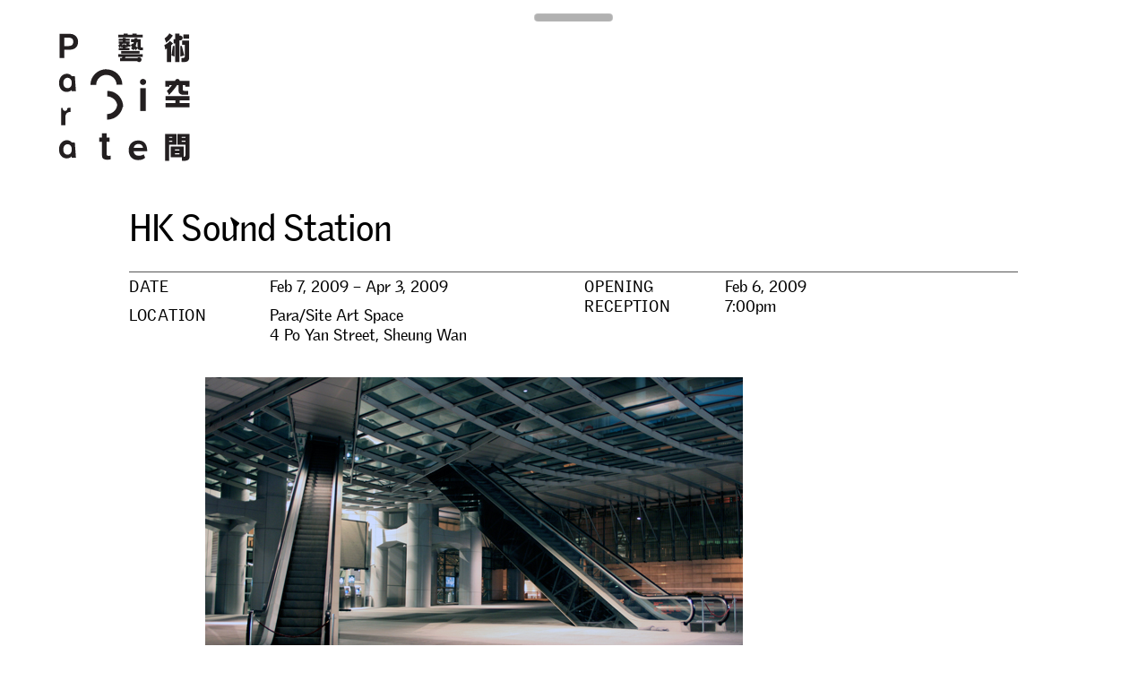

--- FILE ---
content_type: text/html; charset=UTF-8
request_url: https://www.para-site.art/exhibitions/hk-sound-station/
body_size: 7261
content:
<!doctype html>
<html lang="en-US" class="not-scrolled">
<head>
  <meta http-equiv="X-UA-Compatible" content="IE=edge">
  <meta charset="UTF-8">
  <meta name="viewport" content="width=device-width, initial-scale=1, user-scalable=no">
  <meta name="description" content="Para Site is Hong Kong’s leading contemporary art centre and one of the oldest and most active independent art institutions in Asia.">
  <meta name="turbolinks-cache-control" content="no-cache">
  <link rel="icon" type="image/x-icon" href="https://www.para-site.art/wp-content/themes/para-site/images/favicon.png">
  <link rel="stylesheet" href="//cloud.typenetwork.com/projects/3059/fontface.css/">
  <title>HK Sound Station - Para Site</title>
<link rel="alternate" hreflang="en" href="https://www.para-site.art/exhibitions/hk-sound-station/" />
<link rel="alternate" hreflang="cn" href="https://www.para-site.art/exhibitions/%e8%81%b2%e9%9f%b3%e3%83%bb%e9%a6%99%e6%b8%af%e3%83%bb%e7%ab%99/?lang=zh-hant" />

<!-- This site is optimized with the Yoast SEO plugin v12.7.1 - https://yoast.com/wordpress/plugins/seo/ -->
<meta name="robots" content="max-snippet:-1, max-image-preview:large, max-video-preview:-1"/>
<link rel="canonical" href="https://www.para-site.art/exhibitions/hk-sound-station/" />
<meta property="og:locale" content="en_US" />
<meta property="og:type" content="article" />
<meta property="og:title" content="HK Sound Station - Para Site" />
<meta property="og:description" content="Vito Acconci, John Levack Drever, Phoebe Hui, Steve Hui, Keith Lam, Leung Chi Wo, Edwin Lo Yun Ting, Anson Mak Hoi Shan, Cedric Maridet, Kingsley Ng, Kurt Schwitters &nbsp; HK Sound Station is an exhibition of sound works that surveys Hong Kong visual artists and their relationship with sound. The project is connected to the &hellip;" />
<meta property="og:url" content="https://www.para-site.art/exhibitions/hk-sound-station/" />
<meta property="og:site_name" content="Para Site" />
<meta property="og:image" content="https://www.para-site.art/wp-content/uploads/2020/03/hkss_cedric_maridet.jpg" />
<meta property="og:image:secure_url" content="https://www.para-site.art/wp-content/uploads/2020/03/hkss_cedric_maridet.jpg" />
<meta property="og:image:width" content="600" />
<meta property="og:image:height" content="400" />
<meta name="twitter:card" content="summary_large_image" />
<meta name="twitter:description" content="Vito Acconci, John Levack Drever, Phoebe Hui, Steve Hui, Keith Lam, Leung Chi Wo, Edwin Lo Yun Ting, Anson Mak Hoi Shan, Cedric Maridet, Kingsley Ng, Kurt Schwitters &nbsp; HK Sound Station is an exhibition of sound works that surveys Hong Kong visual artists and their relationship with sound. The project is connected to the [&hellip;]" />
<meta name="twitter:title" content="HK Sound Station - Para Site" />
<meta name="twitter:image" content="https://www.para-site.art/wp-content/uploads/2020/03/hkss_cedric_maridet.jpg" />
<script type='application/ld+json' class='yoast-schema-graph yoast-schema-graph--main'>{"@context":"https://schema.org","@graph":[{"@type":"WebSite","@id":"https://www.para-site.art/#website","url":"https://www.para-site.art/","name":"Para Site","description":"Para Site is Hong Kong\u2019s leading contemporary art centre and one of the oldest and most active independent art institutions in Asia.","potentialAction":{"@type":"SearchAction","target":"https://www.para-site.art/?s={search_term_string}","query-input":"required name=search_term_string"}},{"@type":"ImageObject","@id":"https://www.para-site.art/exhibitions/hk-sound-station/#primaryimage","url":"https://www.para-site.art/wp-content/uploads/2020/03/hkss_cedric_maridet.jpg","width":600,"height":400},{"@type":"WebPage","@id":"https://www.para-site.art/exhibitions/hk-sound-station/#webpage","url":"https://www.para-site.art/exhibitions/hk-sound-station/","inLanguage":"en-US","name":"HK Sound Station - Para Site","isPartOf":{"@id":"https://www.para-site.art/#website"},"primaryImageOfPage":{"@id":"https://www.para-site.art/exhibitions/hk-sound-station/#primaryimage"},"datePublished":"2020-09-19T16:11:44+00:00","dateModified":"2020-09-28T07:53:22+00:00"}]}</script>
<!-- / Yoast SEO plugin. -->

<link rel='dns-prefetch' href='//ajax.googleapis.com' />
<link rel='dns-prefetch' href='//www.googletagmanager.com' />
<link rel='dns-prefetch' href='//s.w.org' />
<link rel='stylesheet' id='wp-block-library-css'  href='https://www.para-site.art/wp-includes/css/dist/block-library/style.min.css?ver=5.3.20' type='text/css' media='all' />
<link rel='stylesheet' id='parasite-style-css'  href='https://www.para-site.art/wp-content/themes/para-site/style.css?ver=1.6' type='text/css' media='all' />
<script type='text/javascript' src='https://ajax.googleapis.com/ajax/libs/jquery/3.3.1/jquery.min.js'></script>
<script type='text/javascript' src='https://www.para-site.art/wp-content/themes/para-site/js/parasite.min.js?ver=1.6'></script>

<!-- Google tag (gtag.js) snippet added by Site Kit -->
<!-- Google Analytics snippet added by Site Kit -->
<script type='text/javascript' src='https://www.googletagmanager.com/gtag/js?id=GT-P3MHTJF8' async></script>
<script type='text/javascript'>
window.dataLayer = window.dataLayer || [];function gtag(){dataLayer.push(arguments);}
gtag("set","linker",{"domains":["www.para-site.art"]});
gtag("js", new Date());
gtag("set", "developer_id.dZTNiMT", true);
gtag("config", "GT-P3MHTJF8");
 window._googlesitekit = window._googlesitekit || {}; window._googlesitekit.throttledEvents = []; window._googlesitekit.gtagEvent = (name, data) => { var key = JSON.stringify( { name, data } ); if ( !! window._googlesitekit.throttledEvents[ key ] ) { return; } window._googlesitekit.throttledEvents[ key ] = true; setTimeout( () => { delete window._googlesitekit.throttledEvents[ key ]; }, 5 ); gtag( "event", name, { ...data, event_source: "site-kit" } ); }; 
</script>
<link rel='https://api.w.org/' href='https://www.para-site.art/wp-json/' />
<link rel="EditURI" type="application/rsd+xml" title="RSD" href="https://www.para-site.art/xmlrpc.php?rsd" />
<link rel="wlwmanifest" type="application/wlwmanifest+xml" href="https://www.para-site.art/wp-includes/wlwmanifest.xml" /> 
<meta name="generator" content="WordPress 5.3.20" />
<link rel='shortlink' href='https://www.para-site.art/?p=13255' />
<link rel="alternate" type="application/json+oembed" href="https://www.para-site.art/wp-json/oembed/1.0/embed?url=https%3A%2F%2Fwww.para-site.art%2Fexhibitions%2Fhk-sound-station%2F" />
<link rel="alternate" type="text/xml+oembed" href="https://www.para-site.art/wp-json/oembed/1.0/embed?url=https%3A%2F%2Fwww.para-site.art%2Fexhibitions%2Fhk-sound-station%2F&#038;format=xml" />
<meta name="generator" content="WPML ver:4.2.5 stt:62,1;" />
<meta name="generator" content="Site Kit by Google 1.168.0" /><meta name="tec-api-version" content="v1"><meta name="tec-api-origin" content="https://www.para-site.art"><link rel="https://theeventscalendar.com/" href="https://www.para-site.art/wp-json/tribe/events/v1/" /></head>
<body class="ps_exhibitions-template-default single single-ps_exhibitions postid-13255 tribe-no-js">
  <div class="main-container">

    <div class="search-container"><form role="search" method="get" action="https://www.para-site.art/">
  <input type="text" name="s" placeholder="Search">
<input type='hidden' name='lang' value='en' /></form>
</div>
    <button class="site-nav-toggle">Menu</button>

    <header class="site-header">
      <h1 class="site-title"><a href="/">Para Site</a></h1>
      <nav class="site-nav">
        <ul class="site-nav-secondary">
          <li id="menu-item-wpml-ls-26-en" class="menu-item wpml-ls-slot-26 wpml-ls-item wpml-ls-item-en wpml-ls-current-language wpml-ls-menu-item wpml-ls-first-item menu-item-type-wpml_ls_menu_item menu-item-object-wpml_ls_menu_item menu-item-wpml-ls-26-en"><a title="EN" href="https://www.para-site.art/exhibitions/hk-sound-station/"><span class="wpml-ls-display">EN</span></a></li><li id="menu-item-wpml-ls-26-zh-hant" class="menu-item wpml-ls-slot-26 wpml-ls-item wpml-ls-item-zh-hant wpml-ls-menu-item wpml-ls-last-item menu-item-type-wpml_ls_menu_item menu-item-object-wpml_ls_menu_item menu-item-wpml-ls-26-zh-hant"><a title="中" href="https://www.para-site.art/exhibitions/%e8%81%b2%e9%9f%b3%e3%83%bb%e9%a6%99%e6%b8%af%e3%83%bb%e7%ab%99/?lang=zh-hant"><span class="wpml-ls-display">中</span></a></li><li id="menu-item-1971" class="menu-item menu-item-type-post_type menu-item-object-page menu-item-home menu-item-1971"><a href="https://www.para-site.art/">Home</a></li><li id="menu-item-779" class="menu-item menu-item-type-post_type menu-item-object-page menu-item-779"><a href="https://www.para-site.art/about/">About</a></li><li id="menu-item-777" class="menu-item menu-item-type-post_type menu-item-object-page menu-item-777"><a href="https://www.para-site.art/support/">Support</a></li><li id="menu-item-778" class="menu-item menu-item-type-post_type menu-item-object-page menu-item-778"><a href="https://www.para-site.art/contact/">Contact</a></li><li id="menu-item-12747" class="menu-item menu-item-type-custom menu-item-object-custom menu-item-12747"><a href="https://para-site.myshopify.com/">Shop</a></li><li class="search-toggle"><button>Search</button></li>
        </ul>
        <ul id="menu-primary-menu" class="site-nav-primary"><li id="menu-item-772" class="menu-item menu-item-type-post_type_archive menu-item-object-ps_exhibitions menu-item-772"><a href="https://www.para-site.art/exhibitions/">Exhibitions</a></li><li id="menu-item-776" class="menu-item menu-item-type-custom menu-item-object-custom menu-item-776"><a href="/programmes/">Programmes</a></li><li id="menu-item-773" class="menu-item menu-item-type-post_type_archive menu-item-object-ps_conferences menu-item-773"><a href="https://www.para-site.art/conferences/">Conference</a></li><li id="menu-item-774" class="menu-item menu-item-type-post_type_archive menu-item-object-ps_residencies menu-item-774"><a href="https://www.para-site.art/residencies/">Residency</a></li><li id="menu-item-775" class="menu-item menu-item-type-post_type_archive menu-item-object-ps_publications menu-item-775"><a href="https://www.para-site.art/publications/">Publications</a></li><li id="menu-item-1967" class="menu-item menu-item-type-post_type_archive menu-item-object-ps_workshops menu-item-1967"><a href="https://www.para-site.art/workshops/">Workshops</a></li></ul>      </nav>
    </header>

    <div class="main">

  <div class="content single ">
    <header class="single-header">
      <h1 class="single-title">HK Sound Station</h1>
    </header>
    <div class="meta">
      <div class="meta-column">
        <dl>
          <dt>Date</dt>
          <dd>
                                      Feb 7, 2009 &ndash; Apr 3, 2009                      </dd>
        </dl>
                  <dl>
            <dt>Location</dt>
            <dd>Para/Site Art Space<br />
4 Po Yan Street, Sheung Wan<br />
</dd>
          </dl>
              </div>
              <div class="meta-column last opening-reception">
          <dl>
            <dt>Opening Reception</dt>
            <dd>Feb 6, 2009<br />
7:00pm</dd>
          </dl>
        </div>
          </div>
          <div class="single-featured-image">
        <div class="image">
          <img width="600" height="400" src="https://www.para-site.art/wp-content/uploads/2020/03/hkss_cedric_maridet.jpg" class="attachment-ps_full size-ps_full wp-post-image" alt="" srcset="https://www.para-site.art/wp-content/uploads/2020/03/hkss_cedric_maridet.jpg 600w, https://www.para-site.art/wp-content/uploads/2020/03/hkss_cedric_maridet-300x200.jpg 300w" sizes="(max-width: 600px) 100vw, 600px" />        </div>
              </div>
        <div class="text">
      <h3><span class="hide-parasites">Vito Acconci, John Levack Drever, Phoebe Hui, Steve Hui, Keith Lam, Leung Chi Wo, Edwin Lo Yun Ting, Anson Mak Hoi Shan, Cedric Maridet, Kingsley Ng, Kurt Schwitters</span></h3>
<p>&nbsp;</p>
<p><span class="hide-parasites"><em>HK Sound Station</em> </span>is an exhibition of sound works that surveys Hong Kong visual artists and their relationship with sound. The project is connected to the development and introduction of sound in association with visual arts. The exhibition is constructed around two singular moments in the History of Art—the avant-garde in the early decades of the<span class="hide-parasites"> 20th century</span> and the development of <span class="hide-parasites">Conceptual Art</span> in the late 60s and 70s. <span class="hide-parasites">The former is represented by Dada artist Kurt Schwitters, whereas the latter is spoken for by Vito Acconci’s work. Works by John Levack Drever, Phoebe Hui, Steve Hui, Keith Lam, Leung Chi Wo, Anson Mak, Cedric Maridet, Kingsley Ng and Edwin Lo are also included in the show.</span></p>
<p>The exhibition also draws on the relation and collision between high and low technologies, and the ideas of the modern in contemporary art. Several strategies have been developed to address these issues, specifically through the deliberate installation of low-tech display in the exhibition. The choice of using CD player, an obsolete technology that was iconic in the <span class="hide-parasites">80s’ and 90s’</span> but totally archaic now, contrasts with the technology that artists use today to construct their sound works. The inclusion of CD players, one per artist, aims to highlight the sculptural possibilities of sound. Each work is displayed through a modern plinth made of Chinese fibre, on top of which a CD player sits with two headphones. A total of eleven such units, one per artist, originate an unrestricted itinerary for the audience through the space, into which the idea enjoyment and contemplation of the work of art is also brought. This exhibition model is amplified through the use of modern era wall pigment, readdressing the issue of how sound is valued within the art community and the museum environment.</p>
<p><span class="hide-parasites"><em>HK Sound Station</em> </span>includes artists from a variety of backgrounds who are currently working on different media, from artists who consider themselves as sound artists to visual artists who commonly use sound as an identifiable media. <span class="hide-parasites">The show includes an array of sound and conceptual genres, from the street recordings by Anson Mak and John Levack Drever, from the constructed narratives of Leung Chi Wo and Vito Acconci to the sound electronics of Steve Hui, among others</span>. All the works included in the show are connected to Hong Kong or the idea of Asia. <span class="hide-parasites">American conceptual artist Vito Acconci</span> makes his first appearance to Chinese audiences through an installation that narrates the story of a<span class="hide-parasites"> Chinese gangster in Chicago</span>.</p>
<p>The exhibition includes the publication of a bilingual<span class="hide-parasites"> (Traditional Chinese and English)</span> catalogue comprising descriptions of the selected works and essays by specialists within the field.</p>
<p>Events that come with the exhibition include a<span class="hide-parasites"> Panel Discussion</span> with the artists and two Gallery Talks held by Para Site Art Space, as well as a three-class workshop presented by independent organization<span class="hide-parasites"> soundpocket.</span></p>
<p>&nbsp;</p>
<p class="p1"><span class="s1 hide-parasites">&#8212;</span></p>
<p class="p1"><span class="s1 hide-parasites">More materials are available to view on site at Para Site. </span></p>
<p class="p1"><span class="s1 hide-parasites">Click <a href="https://docs.google.com/spreadsheets/d/1Us-G_Uqgsv51vFle8HuN_rGGX9V1sb0OqkodGTdvkb4/edit?usp=sharing"><span class="s2">here</span></a> to see a full inventory of all archive materials and contact us at <a href="mailto:archive@para-site.art"><span class="s2">archive@para-site.art</span></a> for enquiries, to request an appointment to view materials, and for archival materials donations.</span></p>
<p class="p1"><span class="s1 hide-parasites"> </span></p>
<p class="p1"><span class="s1 hide-parasites">The Archive Project is financially supported by the Project Grant of the Hong Kong Arts Development Council.</span></p>
<p class="p1"><span class="s1 hide-parasites"> </span></p>
<p>&nbsp;</p>
    </div>
          <section class="section section-text ">
              <div class="section-title">
          <h2>Related events</h2>
        </div>
                    <div class="content has-title">
          <p><span class="hide-parasites">Feb 8, 2009</span><br />
<span class="hide-parasites">2:30pm</span><br />
<span class="hide-parasites">Para Site Art Space</span></p>
<p><strong><span class="hide-parasites">Gallery Talk by Alvaro Rodriguez Fominaya (Curator)</span></strong></p>
<p>&nbsp;</p>
<p><span class="hide-parasites">Feb 11, 2009</span><br />
<span class="hide-parasites">7:30pm</span><br />
<span class="hide-parasites">Agnes b. CINEMA!, Hong Kong Arts Centre</span></p>
<p><strong><span class="hide-parasites">Panel Discussion with the participation of the artists</span></strong></p>
<p>&nbsp;</p>
<p><span class="hide-parasites">Feb 12, 21 &amp; 28, 2009</span><br />
<span class="hide-parasites">2:00pm &#8211; 5:00pm</span><br />
<span class="hide-parasites">sound pocket, Unit C, 10/F, Gee Chang Industrial Building, Tokwawan, Kowloon</span></p>
<p><strong><span class="hide-parasites">soundpocket presents three classes</span></strong></p>
<p>&nbsp;</p>
<p><span class="hide-parasites">March 15, 2009</span><br />
<span class="hide-parasites">2:30pm</span><br />
<span class="hide-parasites">Para Site Art Space</span></p>
<p><strong><span class="hide-parasites">Gallery Talk by Dominique Chiu (Coordinator)</span></strong></p>
<p>&nbsp;</p>
        </div>
          </section>
      <section class="section section-text ">
                    <div class="content ">
          <p><span class="hide-parasites">PRESS RELEASE (CHI)</span><iframe style="border: none; width: 100%; height: 600px;" src="//e.issuu.com/embed.html?d=for_display_chi_pressrelease_hksoundstation&amp;u=parasite_hk" allowfullscreen="allowfullscreen"></iframe></p>
        </div>
          </section>
      <section class="section section-text ">
                    <div class="content ">
          <p><span class="hide-parasites">PRESS RELEASE (ENG)</span><iframe style="border: none; width: 100%; height: 600px;" src="//e.issuu.com/embed.html?d=for_display_eng_press_release_hksoundstation.doc&amp;u=parasite_hk" allowfullscreen="allowfullscreen"></iframe></p>
        </div>
          </section>
      <section class="section section-text ">
                    <div class="content ">
          <p><span class="hide-parasites">EXHIBITION LEAFLET</span><iframe style="border: none; width: 100%; height: 600px;" src="//e.issuu.com/embed.html?d=hkss_a4_6&amp;u=parasite_hk" allowfullscreen="allowfullscreen"></iframe></p>
        </div>
          </section>
      <section class="section section-slideshow ">
                                      <div class="grid gallery">
            <div class="gutter-sizer"></div>
                          <div class="grid-item">
                <a href="https://www.para-site.art/wp-content/uploads/2020/03/P1240069-1800x1013.jpg" data-turbolinks="false" title="Exhibition image｜展覽圖片 (2009/ex_1/box 8/1)" class="gallery-item" rel="gallery-items">
                  <div class="grid-item-image">
                    <img src="https://www.para-site.art/wp-content/uploads/2020/03/P1240069-1172x659.jpg">
                  </div>
                </a>
              </div>
                          <div class="grid-item">
                <a href="https://www.para-site.art/wp-content/uploads/2020/03/P1240072-1800x1195.jpg" data-turbolinks="false" title="Exhibition image｜展覽圖片 (2009/ex_1/box 8/1)" class="gallery-item" rel="gallery-items">
                  <div class="grid-item-image">
                    <img src="https://www.para-site.art/wp-content/uploads/2020/03/P1240072-1172x778.jpg">
                  </div>
                </a>
              </div>
                          <div class="grid-item">
                <a href="https://www.para-site.art/wp-content/uploads/2020/03/P1240075-896x1350.jpg" data-turbolinks="false" title="Exhibition image｜展覽圖片 (2009/ex_1/box 8/1)" class="gallery-item" rel="gallery-items">
                  <div class="grid-item-image">
                    <img src="https://www.para-site.art/wp-content/uploads/2020/03/P1240075-583x878.jpg">
                  </div>
                </a>
              </div>
                          <div class="grid-item">
                <a href="https://www.para-site.art/wp-content/uploads/2020/03/P1240079-896x1350.jpg" data-turbolinks="false" title="Exhibition image｜展覽圖片 (2009/ex_1/box 8/1)" class="gallery-item" rel="gallery-items">
                  <div class="grid-item-image">
                    <img src="https://www.para-site.art/wp-content/uploads/2020/03/P1240079-583x878.jpg">
                  </div>
                </a>
              </div>
                          <div class="grid-item">
                <a href="https://www.para-site.art/wp-content/uploads/2020/03/P1240081-896x1350.jpg" data-turbolinks="false" title="Exhibition image｜展覽圖片 (2009/ex_1/box 8/1)" class="gallery-item" rel="gallery-items">
                  <div class="grid-item-image">
                    <img src="https://www.para-site.art/wp-content/uploads/2020/03/P1240081-583x878.jpg">
                  </div>
                </a>
              </div>
                          <div class="grid-item">
                <a href="https://www.para-site.art/wp-content/uploads/2020/03/P1240087-896x1350.jpg" data-turbolinks="false" title="Exhibition image｜展覽圖片 (2009/ex_1/box 8/1)" class="gallery-item" rel="gallery-items">
                  <div class="grid-item-image">
                    <img src="https://www.para-site.art/wp-content/uploads/2020/03/P1240087-583x878.jpg">
                  </div>
                </a>
              </div>
                          <div class="grid-item">
                <a href="https://www.para-site.art/wp-content/uploads/2020/08/HKST-Plinth.jpg" data-turbolinks="false" title="Exhibition image｜展覽圖片" class="gallery-item" rel="gallery-items">
                  <div class="grid-item-image">
                    <img src="https://www.para-site.art/wp-content/uploads/2020/08/HKST-Plinth.jpg">
                  </div>
                </a>
              </div>
                          <div class="grid-item">
                <a href="https://www.para-site.art/wp-content/uploads/2020/08/Hong-Kong-Sound-Station-General-View-1800x1350.jpg" data-turbolinks="false" title="Exhibition image｜展覽圖片" class="gallery-item" rel="gallery-items">
                  <div class="grid-item-image">
                    <img src="https://www.para-site.art/wp-content/uploads/2020/08/Hong-Kong-Sound-Station-General-View-1172x878.jpg">
                  </div>
                </a>
              </div>
                          <div class="grid-item">
                <a href="https://www.para-site.art/wp-content/uploads/2020/08/R0012486_sm.jpg" data-turbolinks="false" title="Exhibition image｜展覽圖片" class="gallery-item" rel="gallery-items">
                  <div class="grid-item-image">
                    <img src="https://www.para-site.art/wp-content/uploads/2020/08/R0012486_sm.jpg">
                  </div>
                </a>
              </div>
                          <div class="grid-item">
                <a href="https://www.para-site.art/wp-content/uploads/2020/07/DSC00255-1800x1350.jpg" data-turbolinks="false" title="Exhibition image｜展覽圖片" class="gallery-item" rel="gallery-items">
                  <div class="grid-item-image">
                    <img src="https://www.para-site.art/wp-content/uploads/2020/07/DSC00255-1172x878.jpg">
                  </div>
                </a>
              </div>
                          <div class="grid-item">
                <a href="https://www.para-site.art/wp-content/uploads/2020/07/DSC00256-1800x1350.jpg" data-turbolinks="false" title="Exhibition image｜展覽圖片" class="gallery-item" rel="gallery-items">
                  <div class="grid-item-image">
                    <img src="https://www.para-site.art/wp-content/uploads/2020/07/DSC00256-1172x878.jpg">
                  </div>
                </a>
              </div>
                          <div class="grid-item">
                <a href="https://www.para-site.art/wp-content/uploads/2020/07/DSC00258-1800x1350.jpg" data-turbolinks="false" title="Exhibition image｜展覽圖片" class="gallery-item" rel="gallery-items">
                  <div class="grid-item-image">
                    <img src="https://www.para-site.art/wp-content/uploads/2020/07/DSC00258-1172x878.jpg">
                  </div>
                </a>
              </div>
                          <div class="grid-item">
                <a href="https://www.para-site.art/wp-content/uploads/2020/07/DSC00259-1800x1350.jpg" data-turbolinks="false" title="Exhibition image｜展覽圖片" class="gallery-item" rel="gallery-items">
                  <div class="grid-item-image">
                    <img src="https://www.para-site.art/wp-content/uploads/2020/07/DSC00259-1172x878.jpg">
                  </div>
                </a>
              </div>
                          <div class="grid-item">
                <a href="https://www.para-site.art/wp-content/uploads/2020/07/DSC00261-1800x1350.jpg" data-turbolinks="false" title="Exhibition image｜展覽圖片" class="gallery-item" rel="gallery-items">
                  <div class="grid-item-image">
                    <img src="https://www.para-site.art/wp-content/uploads/2020/07/DSC00261-1172x878.jpg">
                  </div>
                </a>
              </div>
                          <div class="grid-item">
                <a href="https://www.para-site.art/wp-content/uploads/2020/07/DSC00263-1800x1350.jpg" data-turbolinks="false" title="Exhibition image｜展覽圖片" class="gallery-item" rel="gallery-items">
                  <div class="grid-item-image">
                    <img src="https://www.para-site.art/wp-content/uploads/2020/07/DSC00263-1172x878.jpg">
                  </div>
                </a>
              </div>
                          <div class="grid-item">
                <a href="https://www.para-site.art/wp-content/uploads/2020/07/DSC00264-1800x1350.jpg" data-turbolinks="false" title="Exhibition image｜展覽圖片" class="gallery-item" rel="gallery-items">
                  <div class="grid-item-image">
                    <img src="https://www.para-site.art/wp-content/uploads/2020/07/DSC00264-1172x878.jpg">
                  </div>
                </a>
              </div>
                          <div class="grid-item">
                <a href="https://www.para-site.art/wp-content/uploads/2020/07/DSC00265-1800x1350.jpg" data-turbolinks="false" title="Exhibition image｜展覽圖片" class="gallery-item" rel="gallery-items">
                  <div class="grid-item-image">
                    <img src="https://www.para-site.art/wp-content/uploads/2020/07/DSC00265-1172x878.jpg">
                  </div>
                </a>
              </div>
                          <div class="grid-item">
                <a href="https://www.para-site.art/wp-content/uploads/2020/07/DSC00267-1800x1350.jpg" data-turbolinks="false" title="Exhibition image｜展覽圖片" class="gallery-item" rel="gallery-items">
                  <div class="grid-item-image">
                    <img src="https://www.para-site.art/wp-content/uploads/2020/07/DSC00267-1172x878.jpg">
                  </div>
                </a>
              </div>
                          <div class="grid-item">
                <a href="https://www.para-site.art/wp-content/uploads/2020/07/DSC00272-1800x1350.jpg" data-turbolinks="false" title="Exhibition image｜展覽圖片" class="gallery-item" rel="gallery-items">
                  <div class="grid-item-image">
                    <img src="https://www.para-site.art/wp-content/uploads/2020/07/DSC00272-1172x878.jpg">
                  </div>
                </a>
              </div>
                          <div class="grid-item">
                <a href="https://www.para-site.art/wp-content/uploads/2020/07/R0012478-1800x1350.jpg" data-turbolinks="false" title="Exhibition image｜展覽圖片" class="gallery-item" rel="gallery-items">
                  <div class="grid-item-image">
                    <img src="https://www.para-site.art/wp-content/uploads/2020/07/R0012478-1172x878.jpg">
                  </div>
                </a>
              </div>
                          <div class="grid-item">
                <a href="https://www.para-site.art/wp-content/uploads/2020/07/R0012479-1800x1350.jpg" data-turbolinks="false" title="Exhibition image｜展覽圖片" class="gallery-item" rel="gallery-items">
                  <div class="grid-item-image">
                    <img src="https://www.para-site.art/wp-content/uploads/2020/07/R0012479-1172x878.jpg">
                  </div>
                </a>
              </div>
                          <div class="grid-item">
                <a href="https://www.para-site.art/wp-content/uploads/2020/07/R0012531-1800x1350.jpg" data-turbolinks="false" title="Exhibition image｜展覽圖片" class="gallery-item" rel="gallery-items">
                  <div class="grid-item-image">
                    <img src="https://www.para-site.art/wp-content/uploads/2020/07/R0012531-1172x878.jpg">
                  </div>
                </a>
              </div>
                          <div class="grid-item">
                <a href="https://www.para-site.art/wp-content/uploads/2020/07/R0012532-1800x1350.jpg" data-turbolinks="false" title="Exhibition image｜展覽圖片" class="gallery-item" rel="gallery-items">
                  <div class="grid-item-image">
                    <img src="https://www.para-site.art/wp-content/uploads/2020/07/R0012532-1172x878.jpg">
                  </div>
                </a>
              </div>
                          <div class="grid-item">
                <a href="https://www.para-site.art/wp-content/uploads/2020/07/R0012534-1800x1350.jpg" data-turbolinks="false" title="Exhibition image｜展覽圖片" class="gallery-item" rel="gallery-items">
                  <div class="grid-item-image">
                    <img src="https://www.para-site.art/wp-content/uploads/2020/07/R0012534-1172x878.jpg">
                  </div>
                </a>
              </div>
                          <div class="grid-item">
                <a href="https://www.para-site.art/wp-content/uploads/2020/07/R0012536-1800x1350.jpg" data-turbolinks="false" title="Exhibition image｜展覽圖片" class="gallery-item" rel="gallery-items">
                  <div class="grid-item-image">
                    <img src="https://www.para-site.art/wp-content/uploads/2020/07/R0012536-1172x878.jpg">
                  </div>
                </a>
              </div>
                          <div class="grid-item">
                <a href="https://www.para-site.art/wp-content/uploads/2020/07/R0012538-1800x1350.jpg" data-turbolinks="false" title="Exhibition image｜展覽圖片" class="gallery-item" rel="gallery-items">
                  <div class="grid-item-image">
                    <img src="https://www.para-site.art/wp-content/uploads/2020/07/R0012538-1172x878.jpg">
                  </div>
                </a>
              </div>
                          <div class="grid-item">
                <a href="https://www.para-site.art/wp-content/uploads/2020/07/R0012482-1800x1350.jpg" data-turbolinks="false" title="Exhibition image｜展覽圖片" class="gallery-item" rel="gallery-items">
                  <div class="grid-item-image">
                    <img src="https://www.para-site.art/wp-content/uploads/2020/07/R0012482-1172x878.jpg">
                  </div>
                </a>
              </div>
                          <div class="grid-item">
                <a href="https://www.para-site.art/wp-content/uploads/2020/07/R0012485-1800x1350.jpg" data-turbolinks="false" title="Exhibition image｜展覽圖片" class="gallery-item" rel="gallery-items">
                  <div class="grid-item-image">
                    <img src="https://www.para-site.art/wp-content/uploads/2020/07/R0012485-1172x878.jpg">
                  </div>
                </a>
              </div>
                          <div class="grid-item">
                <a href="https://www.para-site.art/wp-content/uploads/2020/07/R0012442-1800x1350.jpg" data-turbolinks="false" title="Image of exhibition opening｜展覽開幕圖片" class="gallery-item" rel="gallery-items">
                  <div class="grid-item-image">
                    <img src="https://www.para-site.art/wp-content/uploads/2020/07/R0012442-1172x878.jpg">
                  </div>
                </a>
              </div>
                          <div class="grid-item">
                <a href="https://www.para-site.art/wp-content/uploads/2020/07/R0012444-1800x1350.jpg" data-turbolinks="false" title="Image of exhibition opening｜展覽開幕圖片" class="gallery-item" rel="gallery-items">
                  <div class="grid-item-image">
                    <img src="https://www.para-site.art/wp-content/uploads/2020/07/R0012444-1172x878.jpg">
                  </div>
                </a>
              </div>
                          <div class="grid-item">
                <a href="https://www.para-site.art/wp-content/uploads/2020/07/R0012447-1800x1350.jpg" data-turbolinks="false" title="Image of exhibition opening｜展覽開幕圖片" class="gallery-item" rel="gallery-items">
                  <div class="grid-item-image">
                    <img src="https://www.para-site.art/wp-content/uploads/2020/07/R0012447-1172x878.jpg">
                  </div>
                </a>
              </div>
                          <div class="grid-item">
                <a href="https://www.para-site.art/wp-content/uploads/2020/07/R0012450-1800x1350.jpg" data-turbolinks="false" title="Image of exhibition opening｜展覽開幕圖片" class="gallery-item" rel="gallery-items">
                  <div class="grid-item-image">
                    <img src="https://www.para-site.art/wp-content/uploads/2020/07/R0012450-1172x878.jpg">
                  </div>
                </a>
              </div>
                          <div class="grid-item">
                <a href="https://www.para-site.art/wp-content/uploads/2020/07/R0012452-1800x1350.jpg" data-turbolinks="false" title="Image of exhibition opening｜展覽開幕圖片" class="gallery-item" rel="gallery-items">
                  <div class="grid-item-image">
                    <img src="https://www.para-site.art/wp-content/uploads/2020/07/R0012452-1172x878.jpg">
                  </div>
                </a>
              </div>
                          <div class="grid-item">
                <a href="https://www.para-site.art/wp-content/uploads/2020/07/R0012454-1800x1350.jpg" data-turbolinks="false" title="Image of exhibition opening｜展覽開幕圖片" class="gallery-item" rel="gallery-items">
                  <div class="grid-item-image">
                    <img src="https://www.para-site.art/wp-content/uploads/2020/07/R0012454-1172x878.jpg">
                  </div>
                </a>
              </div>
                          <div class="grid-item">
                <a href="https://www.para-site.art/wp-content/uploads/2020/07/R0012455-1800x1350.jpg" data-turbolinks="false" title="Image of exhibition opening｜展覽開幕圖片" class="gallery-item" rel="gallery-items">
                  <div class="grid-item-image">
                    <img src="https://www.para-site.art/wp-content/uploads/2020/07/R0012455-1172x878.jpg">
                  </div>
                </a>
              </div>
                          <div class="grid-item">
                <a href="https://www.para-site.art/wp-content/uploads/2020/07/R0012456-1800x1350.jpg" data-turbolinks="false" title="Image of exhibition opening｜展覽開幕圖片" class="gallery-item" rel="gallery-items">
                  <div class="grid-item-image">
                    <img src="https://www.para-site.art/wp-content/uploads/2020/07/R0012456-1172x878.jpg">
                  </div>
                </a>
              </div>
                          <div class="grid-item">
                <a href="https://www.para-site.art/wp-content/uploads/2020/07/R0012457-1800x1350.jpg" data-turbolinks="false" title="Image of exhibition opening｜展覽開幕圖片" class="gallery-item" rel="gallery-items">
                  <div class="grid-item-image">
                    <img src="https://www.para-site.art/wp-content/uploads/2020/07/R0012457-1172x878.jpg">
                  </div>
                </a>
              </div>
                          <div class="grid-item">
                <a href="https://www.para-site.art/wp-content/uploads/2020/07/R0012458-1800x1350.jpg" data-turbolinks="false" title="Image of exhibition opening｜展覽開幕圖片" class="gallery-item" rel="gallery-items">
                  <div class="grid-item-image">
                    <img src="https://www.para-site.art/wp-content/uploads/2020/07/R0012458-1172x878.jpg">
                  </div>
                </a>
              </div>
                          <div class="grid-item">
                <a href="https://www.para-site.art/wp-content/uploads/2020/07/R0012461-1800x1350.jpg" data-turbolinks="false" title="Image of exhibition opening｜展覽開幕圖片" class="gallery-item" rel="gallery-items">
                  <div class="grid-item-image">
                    <img src="https://www.para-site.art/wp-content/uploads/2020/07/R0012461-1172x878.jpg">
                  </div>
                </a>
              </div>
                          <div class="grid-item">
                <a href="https://www.para-site.art/wp-content/uploads/2020/07/R0012464-1800x1350.jpg" data-turbolinks="false" title="Image of exhibition opening｜展覽開幕圖片" class="gallery-item" rel="gallery-items">
                  <div class="grid-item-image">
                    <img src="https://www.para-site.art/wp-content/uploads/2020/07/R0012464-1172x878.jpg">
                  </div>
                </a>
              </div>
                          <div class="grid-item">
                <a href="https://www.para-site.art/wp-content/uploads/2020/07/R0012466-1800x1350.jpg" data-turbolinks="false" title="Image of exhibition opening｜展覽開幕圖片" class="gallery-item" rel="gallery-items">
                  <div class="grid-item-image">
                    <img src="https://www.para-site.art/wp-content/uploads/2020/07/R0012466-1172x878.jpg">
                  </div>
                </a>
              </div>
                          <div class="grid-item">
                <a href="https://www.para-site.art/wp-content/uploads/2020/07/R0012468-1800x1350.jpg" data-turbolinks="false" title="Image of exhibition opening｜展覽開幕圖片" class="gallery-item" rel="gallery-items">
                  <div class="grid-item-image">
                    <img src="https://www.para-site.art/wp-content/uploads/2020/07/R0012468-1172x878.jpg">
                  </div>
                </a>
              </div>
                          <div class="grid-item">
                <a href="https://www.para-site.art/wp-content/uploads/2020/07/R0012469-1800x1350.jpg" data-turbolinks="false" title="Image of exhibition opening｜展覽開幕圖片" class="gallery-item" rel="gallery-items">
                  <div class="grid-item-image">
                    <img src="https://www.para-site.art/wp-content/uploads/2020/07/R0012469-1172x878.jpg">
                  </div>
                </a>
              </div>
                          <div class="grid-item">
                <a href="https://www.para-site.art/wp-content/uploads/2020/07/R0012470-1800x1350.jpg" data-turbolinks="false" title="Image of exhibition opening｜展覽開幕圖片" class="gallery-item" rel="gallery-items">
                  <div class="grid-item-image">
                    <img src="https://www.para-site.art/wp-content/uploads/2020/07/R0012470-1172x878.jpg">
                  </div>
                </a>
              </div>
                          <div class="grid-item">
                <a href="https://www.para-site.art/wp-content/uploads/2020/07/R0012474-1800x1350.jpg" data-turbolinks="false" title="Image of exhibition opening｜展覽開幕圖片" class="gallery-item" rel="gallery-items">
                  <div class="grid-item-image">
                    <img src="https://www.para-site.art/wp-content/uploads/2020/07/R0012474-1172x878.jpg">
                  </div>
                </a>
              </div>
                          <div class="grid-item">
                <a href="https://www.para-site.art/wp-content/uploads/2020/07/R0012475-1800x1350.jpg" data-turbolinks="false" title="Image of exhibition opening｜展覽開幕圖片" class="gallery-item" rel="gallery-items">
                  <div class="grid-item-image">
                    <img src="https://www.para-site.art/wp-content/uploads/2020/07/R0012475-1172x878.jpg">
                  </div>
                </a>
              </div>
                      </div>
                  </section>
      <section class="section section-slideshow ">
              <div class="section-title">
          <h2>Gallery Talk by Alvaro Rodriguez Fominaya (Feb 8, 2009)</h2>
        </div>
                                      <div class="grid gallery">
            <div class="gutter-sizer"></div>
                          <div class="grid-item">
                <a href="https://www.para-site.art/wp-content/uploads/2020/08/R0012478-1800x1350.jpg" data-turbolinks="false" title="Event image｜活動圖片" class="gallery-item" rel="gallery-items">
                  <div class="grid-item-image">
                    <img src="https://www.para-site.art/wp-content/uploads/2020/08/R0012478-1172x878.jpg">
                  </div>
                </a>
              </div>
                          <div class="grid-item">
                <a href="https://www.para-site.art/wp-content/uploads/2020/08/R0012479-1800x1350.jpg" data-turbolinks="false" title="Event image｜活動圖片" class="gallery-item" rel="gallery-items">
                  <div class="grid-item-image">
                    <img src="https://www.para-site.art/wp-content/uploads/2020/08/R0012479-1172x878.jpg">
                  </div>
                </a>
              </div>
                      </div>
                  </section>
      <section class="section section-slideshow ">
              <div class="section-title">
          <h2>Panel Discussion (Feb 11, 2009)</h2>
        </div>
                                      <div class="grid gallery">
            <div class="gutter-sizer"></div>
                          <div class="grid-item">
                <a href="https://www.para-site.art/wp-content/uploads/2020/08/R0012491-1800x1350.jpg" data-turbolinks="false" title="Event image｜活動圖片" class="gallery-item" rel="gallery-items">
                  <div class="grid-item-image">
                    <img src="https://www.para-site.art/wp-content/uploads/2020/08/R0012491-1172x878.jpg">
                  </div>
                </a>
              </div>
                          <div class="grid-item">
                <a href="https://www.para-site.art/wp-content/uploads/2020/08/DSC00273-1800x1350.jpg" data-turbolinks="false" title="Event image｜活動圖片" class="gallery-item" rel="gallery-items">
                  <div class="grid-item-image">
                    <img src="https://www.para-site.art/wp-content/uploads/2020/08/DSC00273-1172x878.jpg">
                  </div>
                </a>
              </div>
                          <div class="grid-item">
                <a href="https://www.para-site.art/wp-content/uploads/2020/08/DSC00280-1013x1350.jpg" data-turbolinks="false" title="Event image｜活動圖片" class="gallery-item" rel="gallery-items">
                  <div class="grid-item-image">
                    <img src="https://www.para-site.art/wp-content/uploads/2020/08/DSC00280-659x878.jpg">
                  </div>
                </a>
              </div>
                          <div class="grid-item">
                <a href="https://www.para-site.art/wp-content/uploads/2020/08/DSC00285-1800x1350.jpg" data-turbolinks="false" title="Event image｜活動圖片" class="gallery-item" rel="gallery-items">
                  <div class="grid-item-image">
                    <img src="https://www.para-site.art/wp-content/uploads/2020/08/DSC00285-1172x878.jpg">
                  </div>
                </a>
              </div>
                          <div class="grid-item">
                <a href="https://www.para-site.art/wp-content/uploads/2020/08/DSC00288-1800x1350.jpg" data-turbolinks="false" title="Event image｜活動圖片" class="gallery-item" rel="gallery-items">
                  <div class="grid-item-image">
                    <img src="https://www.para-site.art/wp-content/uploads/2020/08/DSC00288-1172x878.jpg">
                  </div>
                </a>
              </div>
                          <div class="grid-item">
                <a href="https://www.para-site.art/wp-content/uploads/2020/08/DSC00289-1800x1350.jpg" data-turbolinks="false" title="Event image｜活動圖片" class="gallery-item" rel="gallery-items">
                  <div class="grid-item-image">
                    <img src="https://www.para-site.art/wp-content/uploads/2020/08/DSC00289-1172x878.jpg">
                  </div>
                </a>
              </div>
                          <div class="grid-item">
                <a href="https://www.para-site.art/wp-content/uploads/2020/08/DSC00290-1800x1350.jpg" data-turbolinks="false" title="Event image｜活動圖片" class="gallery-item" rel="gallery-items">
                  <div class="grid-item-image">
                    <img src="https://www.para-site.art/wp-content/uploads/2020/08/DSC00290-1172x878.jpg">
                  </div>
                </a>
              </div>
                          <div class="grid-item">
                <a href="https://www.para-site.art/wp-content/uploads/2020/08/DSC00291-1013x1350.jpg" data-turbolinks="false" title="Event image｜活動圖片" class="gallery-item" rel="gallery-items">
                  <div class="grid-item-image">
                    <img src="https://www.para-site.art/wp-content/uploads/2020/08/DSC00291-659x878.jpg">
                  </div>
                </a>
              </div>
                          <div class="grid-item">
                <a href="https://www.para-site.art/wp-content/uploads/2020/08/DSC00294-1800x1350.jpg" data-turbolinks="false" title="Event image｜活動圖片" class="gallery-item" rel="gallery-items">
                  <div class="grid-item-image">
                    <img src="https://www.para-site.art/wp-content/uploads/2020/08/DSC00294-1172x878.jpg">
                  </div>
                </a>
              </div>
                          <div class="grid-item">
                <a href="https://www.para-site.art/wp-content/uploads/2020/08/DSC002892.jpg" data-turbolinks="false" title="Event image｜活動圖片" class="gallery-item" rel="gallery-items">
                  <div class="grid-item-image">
                    <img src="https://www.para-site.art/wp-content/uploads/2020/08/DSC002892.jpg">
                  </div>
                </a>
              </div>
                          <div class="grid-item">
                <a href="https://www.para-site.art/wp-content/uploads/2020/08/R0012494-1800x1350.jpg" data-turbolinks="false" title="Event image｜活動圖片" class="gallery-item" rel="gallery-items">
                  <div class="grid-item-image">
                    <img src="https://www.para-site.art/wp-content/uploads/2020/08/R0012494-1172x878.jpg">
                  </div>
                </a>
              </div>
                          <div class="grid-item">
                <a href="https://www.para-site.art/wp-content/uploads/2020/08/R0012526-1800x1350.jpg" data-turbolinks="false" title="Event image｜活動圖片" class="gallery-item" rel="gallery-items">
                  <div class="grid-item-image">
                    <img src="https://www.para-site.art/wp-content/uploads/2020/08/R0012526-1172x878.jpg">
                  </div>
                </a>
              </div>
                          <div class="grid-item">
                <a href="https://www.para-site.art/wp-content/uploads/2020/08/R0012528-1800x1350.jpg" data-turbolinks="false" title="Event image｜活動圖片" class="gallery-item" rel="gallery-items">
                  <div class="grid-item-image">
                    <img src="https://www.para-site.art/wp-content/uploads/2020/08/R0012528-1172x878.jpg">
                  </div>
                </a>
              </div>
                      </div>
                  </section>
              <section class="relationships grid">
      <div class="gutter-sizer"></div>
              <article class="relationship grid-item ">
          <a href="https://www.para-site.art/programme/participation-in-hong-kong-artwalk-2009/">
                                          <div class="grid-item-image">
                  <img src="https://www.para-site.art/wp-content/uploads/2020/09/ArtWalk-2009-Graphic_compress.jpg">
                </div>
                                                    <h2 class="grid-item-date"><span class="tribe-event-date-start">Mar 11, 2009 ∙ 5:00 pm</span> – <span class="tribe-event-time">11:59 pm</span></h2>
                        <h1 class="grid-item-title">Participation in Hong Kong ArtWalk 2009</h1>
          </a>
        </article>
          </section>
    </div>

    </div>
  </div>
      <footer class="site-footer">
      <div class="site-footer-columns">
        <section class="site-footer-section site-footer-logo">
          <p>Para Site</p>
          <p>
            22/F, Wing Wah Industrial Bldg.<br>
            677 King’s Road<br>
            Quarry Bay<br>
            Hong Kong
          </p>
          <dl>
            <dt>Tel</dt>
            <dd>+852 25174620<dd>
            <dt>Email</dt>
            <dd><a href="mailto:info@para-site.art">info@para-site.art</a></dd>
          </dl>
        </section>
        <section class="site-footer-section site-footer-hours">
          <p>
            Wed&ndash;Sun<br>
            12:00 – 19:00 hrs
          </p>
          <p>
            Mon/Tue & Public Holidays<br>
            Closed
          </p>
          <p><a href="http://www.para-site.art/2020/09/16/para-site-code-of-conduct/">Code of Conduct & Sexual Harassment Policy</a></p>
        </section>
        <section class="site-footer-section site-footer-contact">
          <ul>
            <li><a href="https://www.facebook.com/pages/ParaSite-Art-Space/92080140037">Facebook</a></li>
            <li><a href="https://instagram.com/parasite.hk/">Instagram</a></li>
            <li><a href="/wp-content/themes/para-site/images/wechat.png" class="gallery-item">WeChat</a></li>
            <li><a href="https://www.youtube.com/channel/UCNVNtPb9dlAkoifC6ENoy5A">YouTube</a></li>
            <li><a href="https://vimeo.com/hkparasite">Vimeo</a></li>
          </ul>
          <form action="https://para-site.us5.list-manage.com/subscribe/post?u=f8671d761c&amp;id=90d02d44df" method="post" id="mc-embedded-subscribe-form" name="mc-embedded-subscribe-form" class="validate newsletter-form" target="_blank" novalidate>
            <input type="email" value="" name="EMAIL" class="required email newsletter-input" id="mce-EMAIL" placeholder="Newsletter">
            <div id="mce-responses" class="clear">
              <div class="response" id="mce-error-response" style="display:none"></div>
              <div class="response" id="mce-success-response" style="display:none"></div>
            </div>
            <div style="position: absolute; left: -5000px;" aria-hidden="true"><input type="text" name="b_f8671d761c_90d02d44df" tabindex="-1" value=""></div>
            <input type="submit" value="Subscribe" name="subscribe" id="mc-embedded-subscribe" class="newsletter-submit">
          </form>
        </section>
      </div>
    </footer>
    		<script>
		( function ( body ) {
			'use strict';
			body.className = body.className.replace( /\btribe-no-js\b/, 'tribe-js' );
		} )( document.body );
		</script>
		<script> /* <![CDATA[ */var tribe_l10n_datatables = {"aria":{"sort_ascending":": activate to sort column ascending","sort_descending":": activate to sort column descending"},"length_menu":"Show _MENU_ entries","empty_table":"No data available in table","info":"Showing _START_ to _END_ of _TOTAL_ entries","info_empty":"Showing 0 to 0 of 0 entries","info_filtered":"(filtered from _MAX_ total entries)","zero_records":"No matching records found","search":"Search:","all_selected_text":"All items on this page were selected. ","select_all_link":"Select all pages","clear_selection":"Clear Selection.","pagination":{"all":"All","next":"Next","previous":"Previous"},"select":{"rows":{"0":"","_":": Selected %d rows","1":": Selected 1 row"}},"datepicker":{"dayNames":["Sunday","Monday","Tuesday","Wednesday","Thursday","Friday","Saturday"],"dayNamesShort":["Sun","Mon","Tue","Wed","Thu","Fri","Sat"],"dayNamesMin":["S","M","T","W","T","F","S"],"monthNames":["January","February","March","April","May","June","July","August","September","October","November","December"],"monthNamesShort":["January","February","March","April","May","June","July","August","September","October","November","December"],"monthNamesMin":["Jan","Feb","Mar","Apr","May","Jun","Jul","Aug","Sep","Oct","Nov","Dec"],"nextText":"Next","prevText":"Prev","currentText":"Today","closeText":"Done","today":"Today","clear":"Clear"}};var tribe_system_info = {"sysinfo_optin_nonce":"fc0db85aee","clipboard_btn_text":"Copy to clipboard","clipboard_copied_text":"System info copied","clipboard_fail_text":"Press \"Cmd + C\" to copy"};/* ]]> */ </script><script type='text/javascript' src='https://www.para-site.art/wp-includes/js/wp-embed.min.js?ver=5.3.20'></script>
</body>
</html>


--- FILE ---
content_type: text/javascript
request_url: https://e.issuu.com/reader4/f95fc4e/_next/static/chunks/16-750a09909db3e1f9.js
body_size: 234701
content:
(self.webpackChunk_N_E=self.webpackChunk_N_E||[]).push([[16],{13:(e,t,i)=>{"use strict";i.d(t,{YK:()=>a,bp:()=>s,cP:()=>l,sF:()=>o});var n=i(9033),r=i(92953);function a(e){let t=n.R3.exec(e);if(null==t?void 0:t[1])return{type:"protectedContentUrlId",protectedContentUrlId:t[1]};let i=n.ub.exec(e);if(null==i?void 0:i[1])return{type:"publicationId",publicationId:i[1]};let a=n.mJ.exec(e);if((null==a?void 0:a[1])&&a[2])return{type:"usernameDocname",username:a[1],docname:a[2]};let o=new r.L(document.location.toString()).getDocumentPath();return o?"pub_id"===o.type?{type:"publicationId",publicationId:o.publicationId}:{type:"usernameDocname",username:o.username,docname:o.documentName}:{type:"notFound"}}function o(){let e=arguments.length>0&&void 0!==arguments[0]?arguments[0]:{};return"string"==typeof e.fr&&/^x[a-zA-Z0-9_-]+$/.test(e.fr)}function s(){let e=arguments.length>0&&void 0!==arguments[0]?arguments[0]:{};return"string"==typeof e.fr&&/^s[a-zA-Z0-9_-]+$/.test(e.fr)}function l(e){return"viewMode"in e?{autoFlip:e.autoFlip,branding:{hasBrandingLine:!1},downloadRegular:!0,shareDialog:{customizedToNotShow:!e.shareButtonEnabled},recommendations:{type:e.proSidebarEnabled?"OWN_DOCUMENTS":null},readModeRules:{responsiveModeWhen:"HANDHELD_IN_PORTRAIT",defaultMode:"SINGLE_PAGE_SPREAD"===e.viewMode?"SinglePage":"DoublePage"},themeBackgroundColor:e.fullscreenBackgroundColor,themeBackgroundImage:e.backgroundImage?{url:e.backgroundImage,style:"STRETCH"===e.backgroundPosition?"STRETCH":"TOP_LEFT",hideWhenNotInFullscreen:!1}:void 0,logo:e.logo?{url:e.logo,hideWhenNotInFullscreen:!1}:void 0}:{autoFlip:e.autoflipPages,branding:{hasBrandingLine:!1},downloadRegular:!0,shareDialog:{customizedToNotShow:e.hideShare},recommendations:{type:e.showOtherPublications?"OWN_DOCUMENTS":null},readModeRules:{responsiveModeWhen:"HANDHELD_IN_PORTRAIT",defaultMode:"SINGLEPAGE"===e.pageLayout?"SinglePage":"DoublePage"},themeBackgroundColor:e.backgroundColor,themeBackgroundImage:e.backgroundImageUrl?{url:e.backgroundImageUrl,style:"STRETCH"===e.backgroundImagePosition?"STRETCH":"TOP_LEFT",hideWhenNotInFullscreen:!1}:void 0,logo:e.logoUrl?{url:e.logoUrl,hideWhenNotInFullscreen:!1}:void 0}}},675:(e,t,i)=>{"use strict";i.d(t,{M:()=>n});let n=function(e){var t;let i=arguments.length>1&&void 0!==arguments[1]?arguments[1]:"_blank";"openai"in window&&(null==(t=window.openai)?void 0:t.openExternal)?window.openai.openExternal({href:e}):window.open(e,i,"_blank"===i?"noopener,noreferrer":void 0)}},890:(e,t,i)=>{"use strict";let n;function r(){return null!=n||(n=new Promise(e=>{let t=document.createElement("script");t.src="https://player.vimeo.com/api/player.js",t.addEventListener("load",()=>e()),document.head.appendChild(t)})),n}i.d(t,{t:()=>r})},1465:()=>{},2081:()=>{},2409:()=>{},3990:()=>{},4025:()=>{},4872:(e,t,i)=>{"use strict";i.d(t,{GB:()=>o,fp:()=>l,yP:()=>c});var n=i(12449),r=i(56050),a=i(74261);let o=(0,n.zD)("like/toggleLike",async(e,t)=>{let{dispatch:i,getState:n}=t,o=n(),s=(0,a.z8)(o),c=o.like;i(l({isLiked:!c.isLiked,likesCount:c.isLiked?c.likesCount-1:c.likesCount+1})),r.r.public.reader.toggleLikeDocument.mutate({documentPath:s,likeValue:!c.isLiked}).catch(e=>{console.error("Failed to toggle like",e),i(l(c))})}),s=(0,n.Z0)({name:"like",initialState:{isLiked:!1,likesCount:0},reducers:{setLikeState:(e,t)=>{var i,n;e.isLiked=null!=(i=t.payload.isLiked)?i:e.isLiked,e.likesCount=null!=(n=t.payload.likesCount)?n:e.likesCount}}}),{setLikeState:l}=s.actions,c=s.reducer},7828:(e,t,i)=>{"use strict";i.d(t,{CC:()=>l,I4:()=>f,Pq:()=>o,Ri:()=>m,uZ:()=>h,uy:()=>s});var n=i(12449),r=i(56050),a=i(88329);let o=(0,n.zD)("find/loadDocumentTextInfo",async(e,t)=>{let{getState:i}=t,n=i(),a=n.publication.publicationId,o=n.publication.dynamicContent.documentPath;if(a)return await r.r.public.reader.getTextVersionOfDocument.query({publicationId:a});if(o&&"user"===o.type)return await r.r.public.reader.getTextVersionOfDocument.query({publisherName:o.username,documentName:o.documentName});throw Error("Unable to determine document identification from state")}),s=(0,n.zD)("find/goToNextMatch",(e,t)=>{let{getState:i,dispatch:n}=t,r=i(),{searchMatches:o,currentMatchIndex:s}=r.find;if(o.length>0&&null!==s){let e=(s+1)%o.length,t=o[e];if(t){let i=t.pageIndex+1;i!==r.navigation.pageNumber&&n((0,a.BG)(i)),n(u.actions.goToMatch(e))}}}),l=(0,n.zD)("find/goToPreviousMatch",(e,t)=>{let{getState:i,dispatch:n}=t,r=i(),{searchMatches:o,currentMatchIndex:s}=r.find;if(o.length>0&&null!==s){let e=0===s?o.length-1:s-1,t=o[e];if(t){let i=t.pageIndex+1;i!==r.navigation.pageNumber&&n((0,a.BG)(i)),n(u.actions.goToMatch(e))}}}),c=(e,t,i)=>{let n;if(!t.trim())return[];let r=[],a=RegExp(t.replace(/[.*+?^${}()|[\]\\]/g,"\\$&"),"giu");for(;null!==(n=a.exec(e));){let t=Math.max(0,n.index-50),a=Math.min(e.length,n.index+n[0].length+50);r.push({pageIndex:i,matchIndex:n.index,matchText:n[0],contextBefore:e.substring(t,n.index),contextAfter:e.substring(n.index+n[0].length,a)})}return r},d=(e,t)=>{if(0===e.length)return null;if(void 0!==t){let i=t-1,n=e.findIndex(e=>e.pageIndex===i);if(-1!==n)return n;let r=e.findIndex(e=>e.pageIndex>i);if(-1!==r)return r}return 0},u=(0,n.Z0)({name:"find",initialState:{isVisible:!1,isLoading:!1,documentTextInfo:null,searchQuery:"",searchMatches:[],currentMatchIndex:null,totalMatches:0,error:null},reducers:{toggleFindVisibility:e=>{e.isVisible=!e.isVisible,e.isVisible||(e.searchQuery="",e.searchMatches=[],e.currentMatchIndex=null,e.totalMatches=0,e.error=null)},setSearchQuery:(e,t)=>{let{query:i,currentPageNumber:n}=t.payload;if(e.searchQuery=i,e.error=null,!i.trim()){e.searchMatches=[],e.totalMatches=0,e.currentMatchIndex=null;return}if(e.documentTextInfo){let t=[];e.documentTextInfo.pageTexts.forEach((e,n)=>{let r=c(e,i,n);t.push(...r)}),e.searchMatches=t,e.totalMatches=t.length,e.currentMatchIndex=d(t,n)}},goToMatch:(e,t)=>{let i=t.payload;i>=0&&i<e.searchMatches.length&&(e.currentMatchIndex=i)},clearSearch:e=>{e.searchQuery="",e.searchMatches=[],e.currentMatchIndex=null,e.totalMatches=0,e.error=null}},extraReducers:e=>{e.addCase(o.pending,e=>{e.isLoading=!0,e.error=null}).addCase(o.fulfilled,(e,t)=>{if(e.isLoading=!1,e.documentTextInfo=t.payload,e.error=null,e.searchQuery){let i=[];t.payload.pageTexts.forEach((t,n)=>{let r=c(t,e.searchQuery,n);i.push(...r)}),e.searchMatches=i,e.totalMatches=i.length,e.currentMatchIndex=d(i)}}).addCase(o.rejected,(e,t)=>{var i;e.isLoading=!1,e.error=null!=(i=t.error.message)?i:"Failed to load document text info"})}}),{toggleFindVisibility:h,setSearchQuery:m,goToMatch:p,clearSearch:g}=u.actions,f=u.reducer},9033:(e,t,i)=>{"use strict";i.d(t,{R3:()=>n,mJ:()=>a,ub:()=>r});let n=/^\/home\/read\/([a-zA-Z0-9]+)$/,r=/^\/docs\/([a-f0-9]{32})/,a=/^\/([^/]+)\/docs\/([^/]+)/},9448:(e,t,i)=>{"use strict";i.d(t,{R:()=>r,p:()=>n});let n=e=>e.lastPage.isLastPageActionsVisible,r=e=>e.lastPage.recommendations},9745:(e,t,i)=>{"use strict";i.d(t,{F:()=>a});var n=i(64019),r=i(14905);let a={sessionId:(0,n.A)(),documentLoaded(e){let t;return"home"===e.readerEndpoint?t="purchased":e.isOnSale&&"preview"===e.readerEndpoint?t="publisher_view":e.isOnSale&&(t="preview"),{kind:"document_loaded",info:{...e.publicationId&&{publication_id:e.publicationId},...e.revisionId&&{revision_id:e.revisionId},creator_user_id:e.creatorUserId,creator_owner_id:e.creatorOwnerId,visit_source:e.readerEndpoint,url:e.url,...e.referrerUrl&&{referrer_url:e.referrerUrl},is_document_gated:e.isDocumentGated,is_embed_blocked:e.isEmbedBlocked,is_on_sale:e.isOnSale,...t&&{digital_sales_visualisation:t},document_read_id:this.sessionId}}},interactionHappened(e){return{kind:"interaction_happened",info:{visit_source:e.readerEndpoint,document_read_id:this.sessionId}}},pageChanged(e){return{kind:"page_changed",info:{visit_source:e.readerEndpoint,document_read_id:this.sessionId}}},leadGenerationFormDisplayed(e){return{kind:"lead_generation_form_displayed",info:{publication_id:e.publicationId,creator_user_id:e.creatorUserId,creator_owner_id:e.creatorOwnerId,lead_generation_form_is_mandatory:e.isMandatory,document_read_id:this.sessionId}}},leadGenerationFormSubmitted(e){return{kind:"lead_generation_form_submitted",info:{publication_id:e.publicationId,creator_user_id:e.creatorUserId,creator_owner_id:e.creatorOwnerId,lead_generation_form_submitted_email:e.email,lead_generation_form_submitted_name:e.name,document_read_id:this.sessionId}}},leadGenerationFormDismissed(e){return{kind:"lead_generation_form_dismissed",info:{publication_id:e.publicationId,creator_user_id:e.creatorUserId,creator_owner_id:e.creatorOwnerId,document_read_id:this.sessionId}}},stackCreateButtonClicked(e){let{stackId:t,isUnlisted:i}=e;return{kind:"stack_create_button_clicked",info:{is_unlisted:i,stack_id:t,document_read_id:this.sessionId}}},readerDownloadButtonClicked(){return{kind:"reader_download_button_clicked",info:{document_read_id:this.sessionId}}},readerAddToStackButtonClicked(){return{kind:"reader_add_to_stack_button_clicked",info:{document_read_id:this.sessionId}}},stackFlipbookAddButtonClicked(e){let{stackId:t,documentId:i}=e,{revisionId:n,publicationId:a}=(0,r._)(i);return{kind:"stack_flipbook_add_button_clicked",info:{document_read_id:this.sessionId,stack_add_button_location:"reader_view",stack_id:t,...a&&{publication_id:a},...n&&{revision_id:n}}}},readerFindButtonClicked(){return{kind:"reader_find_button_clicked",info:{document_read_id:this.sessionId}}},readerFindArrowClicked(e){return{kind:"reader_find_arrow_clicked",info:{action:e,document_read_id:this.sessionId}}},readerFindQueryEntered(e){return{kind:"reader_find_query_entered",info:{query:e,document_read_id:this.sessionId}}},buyButtonClicked(e){return{kind:"buy_button_clicked",info:{buy_button_trigger:e.buyButtonTrigger,document_read_id:this.sessionId}}},readerAISummaryButtonClicked(){return{kind:"reader_ai_summary_button_clicked",info:{document_read_id:this.sessionId}}},readerAISummaryButtonDisplayed(){return{kind:"reader_ai_summary_button_displayed",info:{document_read_id:this.sessionId}}},readerAISummaryRegenerateClicked(){return{kind:"reader_ai_summary_regenerate_clicked",info:{document_read_id:this.sessionId}}}}},10645:(e,t,i)=>{"use strict";function n(e){let t=e.visitor,i=t.readerEndpoint,n=t.referrer;return"document-page"===i||"fullscreen-fallback"===i&&/^https:\/\/t?issuu\.com\/rdr/.test(null!=n?n:"")}i.d(t,{$j:()=>c,Kg:()=>l,Lu:()=>s,NE:()=>n,Uf:()=>a,Yk:()=>o});let r=["anonymous-embed","document-page","fullscreen-fallback","iframe-embed","iframe-id-embed","script-embed","script-id-embed","shareable-fullscreen"],a=e=>{let t=e.visitor.readerEndpoint;return r.includes(t)},o=e=>e.visitor.utmTrackingQuery,s=e=>"preview"===e.visitor.readerEndpoint,l=e=>"preview"!==e.visitor.readerEndpoint,c=e=>"home"===e.visitor.readerEndpoint},11266:(e,t,i)=>{"use strict";i.d(t,{GV:()=>a,jL:()=>r});var n=i(77441);let r=n.wA.withTypes(),a=n.d4.withTypes();n.Pj.withTypes()},13367:(e,t,i)=>{"use strict";let n;function r(){return null!=n||(n=new Promise(e=>{let t=document.createElement("script");t.src="https://www.youtube.com/iframe_api",window.onYouTubeIframeAPIReady=e,document.head.appendChild(t)})),n}i.d(t,{O:()=>r})},13883:()=>{},14905:(e,t,i)=>{"use strict";function n(e){var t;let[i,n]=null!=(t=null==e?void 0:e.split("-"))?t:[];return{revisionId:i,publicationId:n}}i.d(t,{_:()=>n})},17485:(e,t,i)=>{"use strict";i.d(t,{Cg:()=>u,K5:()=>g,OW:()=>f,TI:()=>x,U6:()=>l,ZQ:()=>v,_X:()=>c,hM:()=>_,jE:()=>p,l6:()=>h,nk:()=>b,s1:()=>m,wr:()=>d});var n=i(94765),r=i(68510),a=i(48810),o=i(79458),s=i(74261);let l=e=>1===e.zoom.zoomLevel,c=e=>e.navigation.draggingToFlip,d=e=>e.navigation.pageNumber,u=e=>{var t;if(!(null==(t=e.features)?void 0:t.readModeRules))return"DoublePage";let{readModeRules:i}=e.features,r=e.size.readerWidth,a=e.size.readerHeight,s=(0,o.HR)(e),l=16*parseInt(n.cIX),c=16*parseInt(n.mL4),d=a>r,u=r<c&&d;switch(i.responsiveModeWhen){case"HANDHELD_IN_PORTRAIT_IN_FULLSCREEN":if(u&&s)return"SinglePage";break;case"HANDHELD_IN_PORTRAIT":if(u)return"SinglePage";break;case"PHONE_ISH_IN_PORTRAIT":if(r<l&&d)return"SinglePage"}return i.defaultMode},h=(0,r.Mz)(d,e=>e>1),m=(0,r.Mz)(d,s.X5,(e,t)=>e<t),p=(0,r.Mz)(d,u,(e,t)=>(0,a.gb)(e,t)),g=(0,r.Mz)(s.X5,u,(e,t)=>"SinglePage"===t?e-1:(0,a.jp)(e)-1),f=(0,r.Mz)(p,g,(e,t)=>(0===t?1:e/t)*100),v=(0,r.Mz)(p,s.X5,u,(e,t,i)=>(0,a.fk)(e,t,i)),b=(0,r.Mz)(p,g,(e,t)=>e===t),_=(0,r.Mz)(v,e=>e.publication.pages,(e,t)=>e.some(e=>{var i;let n=t[e];return null!=(i=null==n?void 0:n.isPagePaywalled)&&i})),x=(0,r.Mz)(d,e=>1===e)},17509:()=>{},18641:(e,t,i)=>{"use strict";i.d(t,{$2:()=>a,HK:()=>r});let n=(0,i(12449).Z0)({name:"visitor",initialState:{readerEndpoint:"iframe-embed",isRobot:!1,utmTrackingQuery:""},reducers:{setVisitor:(e,t)=>{e.readerEndpoint=t.payload.readerEndpoint,e.isRobot=t.payload.isRobot,e.utmTrackingQuery=t.payload.utmTrackingQuery,e.referrer=t.payload.referrer}}}),{setVisitor:r}=n.actions,a=n.reducer},18703:()=>{},20285:()=>{},20382:(e,t,i)=>{"use strict";i.d(t,{TL:()=>u,a4:()=>m,ed:()=>o,hw:()=>h,ix:()=>d,lN:()=>s,m$:()=>c});var n=i(12449),r=i(56050),a=i(74261);let o=(0,n.zD)("stacks/fetchStacks",async()=>await r.r.public.reader.getStacks.query()),s=(0,n.zD)("stacks/addToStack",async(e,t)=>{let{getState:i}=t,n=i(),{selectedStack:o,newStackName:s,newAccess:l}=n.stacks,c=(0,a.z8)(n),d=o?{type:"existing",documentPath:c,stack:{id:o.id}}:{type:"new",documentPath:c,stack:{title:s,access:l}};return await r.r.public.reader.addToStack.mutate(d)}),l=(0,n.Z0)({name:"stacks",initialState:{stacks:[],selectedStack:null,newStackName:"",newAccess:"public",messageType:null,status:"idle"},reducers:{setSelectedStack:(e,t)=>{e.selectedStack=t.payload,e.newStackName=""},setNewStackName:(e,t)=>{e.newStackName=t.payload,e.selectedStack=null},setNewAccess:(e,t)=>{e.newAccess=t.payload},clearTransientStackState:e=>{e.newStackName="",e.messageType=null}},extraReducers:e=>{e.addCase(o.pending,e=>{e.status="loading"}).addCase(o.fulfilled,(e,t)=>{e.stacks=t.payload.stacks,e.status="loaded"}).addCase(o.rejected,e=>{e.status="failed"}).addCase(s.fulfilled,(e,t)=>{e.stacks=t.payload.stacks,e.messageType="success"}).addCase(s.rejected,e=>{e.messageType="error"})}}),{setSelectedStack:c,setNewStackName:d,setNewAccess:u,clearTransientStackState:h}=l.actions,m=l.reducer},21331:()=>{},23568:(e,t,i)=>{"use strict";i.d(t,{S8:()=>a,kf:()=>o,zv:()=>r});let n=(0,i(12449).Z0)({name:"video",initialState:{overlay:null},reducers:{showVideoOverlay:(e,t)=>{e.overlay=t.payload},hideVideoOverlay:e=>{e.overlay=null}}}),{showVideoOverlay:r,hideVideoOverlay:a}=n.actions,o=n.reducer},25718:()=>{},30281:(e,t,i)=>{"use strict";i.d(t,{Ej:()=>c,Hm:()=>o,J8:()=>a,N7:()=>h,cg:()=>s,iw:()=>l,pZ:()=>u,yW:()=>d});var n=i(68510),r=i(36287);let a=e=>e.controls.containerHeight,o=(0,n.Mz)(e=>e.controls.visiblePopup,e=>null!==e),s=(0,n.Mz)(e=>e.controls.visiblePopup,e=>"MENU"===e),l=(0,n.Mz)(e=>e.controls.visiblePopup,e=>"SHARE"===e),c=(0,n.Mz)(e=>e.controls.visiblePopup,e=>"READ-MORE"===e),d=(0,n.Mz)(e=>e.controls.visiblePopup,e=>"STACKS"===e),u=(0,n.Mz)(r.x,e=>!e),h=(0,n.Mz)(o,s,l,c,(e,t,i,n)=>e||t||i||n)},31323:()=>{},32695:()=>{},32875:(e,t,i)=>{"use strict";i.d(t,{F:()=>n});let n=e=>{let{width:t=100,height:i=100}=e;return'<svg xmlns="http://www.w3.org/2000/svg" viewBox="0 0 '.concat(t," ").concat(i,'">')+'<rect x="0" y="0" width="'.concat(t,'" height="').concat(i,'" fill="white"/>')+"</svg>"}},33580:(e,t,i)=>{"use strict";i.d(t,{Sm:()=>s,eo:()=>a,fc:()=>o});var n=i(68510),r=i(52416);let a=e=>e.zoom.zoomLevel,o=e=>e.zoom.movement,s=(0,n.Mz)(a,e=>100/(r.ec-r.cA)*(e-r.cA))},33901:()=>{},36287:(e,t,i)=>{"use strict";i.d(t,{x:()=>n});let n=e=>e.flatPlan.isFlatPlanVisible},36290:(e,t,i)=>{"use strict";i.d(t,{C:()=>a,b:()=>o});var n=i(12449),r=i(93135);function a(e){var t;let i=t=>{var i,n=t,a=e;if(function(e){let t=e.replace(/^(https?:\/\/[^/?#]*).*$/,"$1");return/^https?:\/\/(.*\.)?t?issuu\.com(:\d+)?$/.test(t)}(n.origin)||"development"===r._.ENVIRONMENT){"object"==typeof(i=n.data)&&null!==i&&"type"in i&&"preview"===i.type&&a(o(n.data))}};return null==(t=window)||t.addEventListener("message",i),()=>{var e;null==(e=window)||e.removeEventListener("message",i)}}let o=(0,n.VP)("preview/onPreviewConfigReceived")},36861:()=>{},39703:()=>{},40026:(e,t,i)=>{"use strict";i.d(t,{c4:()=>a});let n=(0,i(12449).Z0)({name:"environment",initialState:{isClipboardAvailable:!1,isTouch:!1,isMobileDevice:!1},reducers:{setEnvironment:(e,t)=>{e.isClipboardAvailable=t.payload.isClipboardAvailable,e.isTouch=t.payload.isTouch,e.isMobileDevice=t.payload.isMobileDevice}}}),{setEnvironment:r}=n.actions,a=n.reducer},40311:(e,t,i)=>{"use strict";i.d(t,{FH:()=>d,OQ:()=>u,Qr:()=>l,au:()=>c,t4:()=>o});var n=i(68510),r=i(17485),a=i(74261);let o=e=>e.leadGen.isDownloading,s=e=>e.leadGen.isCompleted,l=(0,n.Mz)(a.x9,e=>e.leadGen,r.jE,(e,t,i)=>e.isLeadGenSkippable||t.isSkippable||t.isDownloading&&0===i),c=e=>{var t;return null!=(t=e.leadGen.isEnforced)?t:e.publication.dynamicContent.isLeadGenEnabled},d=(0,n.Mz)(c,r.jE,o,s,(e,t,i,n)=>e&&(0!==t||i)&&!n),u=(0,n.Mz)(c,s,(e,t)=>e&&!t)},41149:(e,t,i)=>{"use strict";i.d(t,{D6:()=>a,XR:()=>o,jc:()=>r});let n=(0,i(12449).Z0)({name:"controls",initialState:{containerHeight:0,visiblePopup:null},reducers:{toggleControlsPopup:(e,t)=>{let i=t.payload===e.visiblePopup?null:t.payload;e.visiblePopup=i},setControlsContainerHeight:(e,t)=>{e.containerHeight=t.payload}}}),{toggleControlsPopup:r,setControlsContainerHeight:a}=n.actions,o=n.reducer},42420:()=>{},43631:()=>{},43746:()=>{},44496:()=>{},45116:(e,t,i)=>{"use strict";i.d(t,{M:()=>a,h:()=>r});let n="leadGen";function r(e){let t=window.localStorage;if(t&&e){let i=t.getItem(n),r={};try{if(i){let e=JSON.parse(i);e&&"object"==typeof e&&null!==e&&(r=e)}r[e]=Date.now().toString(),t.setItem(n,JSON.stringify(r))}catch(e){}}}function a(e){let t=window.localStorage;if(t){let i=t.getItem(n);if(i&&e)try{let t=JSON.parse(i);if(null==t?void 0:t[e])return{isCompleted:!0}}catch(e){}}return{isCompleted:!1}}},46070:(e,t,i)=>{"use strict";i.d(t,{a:()=>o});var n=i(8971),r=i(46203),a=i(53448);i(2409);let o=r.memo(function(){return(0,n.jsx)("div",{className:"loader",children:(0,n.jsx)("div",{className:"loader__spinner",children:(0,n.jsx)(a.y$,{size:a.WK})})})})},46295:(e,t,i)=>{"use strict";i.d(t,{DE:()=>l,PN:()=>a});var n=i(12449),r=i(56050);let a=(0,n.zD)("download/publication",async(e,t)=>{let{getState:i,dispatch:n}=t;try{var a;let e=i(),t=e.publication.publicationId,n=e.publication.protectedContentUrlId;if(!t)return;let o=n?await r.r.public.reader.downloadPurchased.query({protectedContentUrlId:n}):await r.r.public.reader.download.query({publicationId:t});null==(a=window)||a.open(o.url,"_top")}finally{setTimeout(()=>{n(s("idle"))},2e3)}}),o=(0,n.Z0)({name:"download",initialState:{status:"idle"},reducers:{setStatus:(e,t)=>{e.status=t.payload}},extraReducers:e=>{e.addCase(a.pending,e=>{e.status="downloading"}),e.addCase(a.fulfilled,e=>{e.status="success"}),e.addCase(a.rejected,e=>{e.status="failure"})}}),{setStatus:s}=o.actions,l=o.reducer},47644:(e,t,i)=>{"use strict";i.d(t,{V7:()=>r,_V:()=>a});let n=(0,i(12449).Z0)({name:"reader",initialState:{interactedWithReader:!1},reducers:{setInteractedWithReader:e=>{e.interactedWithReader=!0}}}),{setInteractedWithReader:r}=n.actions,a=n.reducer},48810:(e,t,i)=>{"use strict";function n(e,t,i){return r(e,i).filter(e=>a(e,t))}function r(e,t){return"SinglePage"===t?[e+1]:[2*e,2*e+1]}function a(e,t){return e>=1&&e<=t}function o(e){return Math.ceil((e+1)/2)}function s(e,t){return"SinglePage"===t?e-1:Math.floor(e/2)}i.d(t,{fk:()=>n,gb:()=>s,jp:()=>o,nN:()=>r,tN:()=>a})},49732:(e,t,i)=>{"use strict";i.d(t,{Q0:()=>s});var n=i(12449),r=i(36290);let a=(0,n.Z0)({name:"features",initialState:null,reducers:{setFeatures:(e,t)=>t.payload},extraReducers:e=>{e.addCase(r.b,(e,t)=>{let i=t.payload;return{...e,branding:{...null==e?void 0:e.branding,isBrandingLineHidden:!i.showIssuuBranding},autoFlip:i.autoFlip,hideFullScreenButton:!!i.hideFullScreenButton,logo:function(e){return e.logo?{url:e.logo,hideWhenNotInFullscreen:!e.showBackgroundImagesOutsideFullscreen}:null}(i),readModeRules:{defaultMode:"singlePage"===i.viewMode?"SinglePage":"DoublePage",responsiveModeWhen:"HANDHELD_IN_PORTRAIT_IN_FULLSCREEN"},shareDialog:{...null==e?void 0:e.shareDialog,customizedToNotShow:!i.shareButtonEnabled},showAISummary:i.showAISummary,themeBackgroundColor:i.backgroundColor,themeBackgroundColorFullscreen:i.fullscreenBackgroundColor,themeBackgroundImage:function(e){if(e.backgroundImage){let t=null;if("topleft"===e.backgroundImagePosition?t="TOP_LEFT":"stretch"===e.backgroundImagePosition&&(t="STRETCH"),t)return{url:e.backgroundImage,style:t,hideWhenNotInFullscreen:!e.showBackgroundImagesOutsideFullscreen}}return null}(i),themeMainColor:i.themeMainColor,themeSecondaryColor:i.themeSecondaryColor}})}}),{setFeatures:o}=a.actions,s=a.reducer},50848:(e,t,i)=>{"use strict";i.d(t,{HF:()=>c,Np:()=>g,Uk:()=>b,W5:()=>u,Zx:()=>d,ed:()=>m,hp:()=>v});var n=i(12449),r=i(52416),a=i(82198),o=i(33580);let s=e=>Math.min(Math.max(e,r.cA),r.ec),l=(e,t,i,n)=>{if(t<=1)return{x:0,y:0};let r=i*(t-1)/2,a=n*(t-1)/2;return{x:Math.max(-r,Math.min(r,e.x)),y:Math.max(-a,Math.min(a,e.y))}},c=(0,n.zD)("zoom/pinchToZoom",async(e,t)=>{let{scaleFactor:i,centerPoint:n,panDelta:r}=e,{getState:l,dispatch:c}=t,d=l(),u=(0,o.eo)(d),h=(0,o.fc)(d),m=(0,a.Ht)(d),p=(0,a.wF)(d),g=s(u*i);if(g===u)return;let v={x:n.x-m/2,y:n.y-p/2},b={x:(v.x-h.x)/u,y:(v.y-h.y)/u},_={x:v.x-b.x*g,y:v.y-b.y*g};r&&(_.x+=r.x,_.y+=r.y),c(f({zoomLevel:g,movement:_}))}),d=(0,n.zD)("zoom/doubleTapToZoom",async(e,t)=>{let{x:i,y:n}=e,{getState:r,dispatch:s}=t,c=r(),d=(0,o.eo)(c),u=(0,a.Ht)(c),h=(0,a.wF)(c);if(d>1)s(v());else{let e={x:i-u/2,y:n-h/2};s(f({zoomLevel:2,movement:l({x:-1*e.x,y:-1*e.y},2,u,h)}))}}),u=(0,n.zD)("zoom/constrainZoomState",async(e,t)=>{let{getState:i,dispatch:n}=t,r=i(),s=(0,o.eo)(r),c=(0,o.fc)(r),d=l(c,s,(0,a.Ht)(r),(0,a.wF)(r));(d.x!==c.x||d.y!==c.y)&&n(p(d))}),h=(0,n.Z0)({name:"zoom",initialState:{zoomLevel:1,movement:{x:0,y:0}},reducers:{setZoomLevel:(e,t)=>{e.zoomLevel=s(t.payload)},setZoomMovement:(e,t)=>{e.movement=t.payload},addPanDelta:(e,t)=>{e.zoomLevel>1&&(e.movement.x+=t.payload.deltaX,e.movement.y+=t.payload.deltaY)},setZoom:(e,t)=>{e.zoomLevel=t.payload.zoomLevel,e.movement=t.payload.movement},resetZoom:e=>{e.zoomLevel=1,e.movement={x:0,y:0}}}}),{setZoomLevel:m,setZoomMovement:p,addPanDelta:g,setZoom:f,resetZoom:v}=h.actions,b=h.reducer},52206:(e,t,i)=>{"use strict";i.d(t,{Eh:()=>l,Kk:()=>s,a$:()=>o});let n={request:["requestFullscreen","webkitRequestFullscreen"],exit:["exitFullscreen","webkitExitFullscreen"],enabled:["fullscreenEnabled","webkitFullscreenEnabled"],element:["fullscreenElement","webkitFullscreenElement"],change:["fullscreenchange","webkitfullscreenchange"]};function r(e,t){document.addEventListener(e,t)}function a(e,t){document.removeEventListener(e,t)}function o(){var e;return e=navigator.userAgent,(!(CSS.supports("-webkit-touch-callout","default")&&e.includes("Safari"))||!!e.includes("Chrome"))&&n.enabled.some(e=>e in document&&document[e])}async function s(e){let t=n.request.find(t=>t in e),i=n.change.find(e=>"on".concat(e)in document);if(!t||!i)throw Error("Native fullscreen API not supported");return new Promise(n=>{let o=()=>{a(i,o),n(!0)};r(i,o),e[t]()})}function l(){return new Promise((e,t)=>{let i=n.exit.find(e=>e in document),o=n.change.find(e=>"on".concat(e)in document);if(i)if(function(){let e=n.element.find(e=>e in document);return e?document[e]:null}()){let t=()=>{o&&a(o,t),e(!0)};o&&r(o,t),document[i]()}else e(!0);else t(Error("Native fullscreen API not supported"))})}},52416:(e,t,i)=>{"use strict";i.d(t,{Hd:()=>o,JJ:()=>u,Nx:()=>l,SJ:()=>s,VI:()=>c,Vg:()=>d,cA:()=>r,dy:()=>n,ec:()=>a});let n=4e3,r=1,a=7,o="#333333",s="#ffffff",l="#1a1a1a",c=500,d=250,u="16 / 9"},52559:(e,t,i)=>{"use strict";i.d(t,{CT:()=>l,LW:()=>u,Rn:()=>c,nl:()=>d});var n=i(68510),r=i(74261);let a=e=>{var t;return null==(t=e.features)?void 0:t.downloadProtected},o=e=>{var t;return null==(t=e.publication.dynamicContent)?void 0:t.downloadable},s=e=>{var t,i;return null==(i=e.publication.dynamicContent)||null==(t=i.licenses)?void 0:t.download},l=(0,n.Mz)(e=>{var t;return null==(t=e.features)?void 0:t.downloadRegular},o,a,s,r.Nd,(e,t,i,n,r)=>!!t&&!r&&(!!n&&!!e||!!i)),c=e=>e.download.status,d=(0,n.Mz)(s,o,a,r.Nd,(e,t,i,n)=>!(t&&e&&!n||i)),u=(0,n.Mz)(s,o,c,a,r.Nd,(e,t,i,n,r)=>"downloading"===i?"Downloading":"failure"===i?"Failed to download":t?e||r||n?r&&!n?"Please purchase the publication first if you want to download it":"Download":"The publisher does not have the license to enable download":"The publisher chose not to allow downloads for this publication")},53351:(e,t,i)=>{"use strict";i.d(t,{XX:()=>a,rm:()=>o,zc:()=>r});let n=(0,i(12449).Z0)({name:"flatPlan",initialState:{isFlatPlanVisible:!1},reducers:{setIsFlatPlanVisible:(e,t)=>{e.isFlatPlanVisible=t.payload},toggleFlatPlanVisible:e=>{e.isFlatPlanVisible=!e.isFlatPlanVisible}}}),{setIsFlatPlanVisible:r,toggleFlatPlanVisible:a}=n.actions,o=n.reducer},53372:()=>{},53448:(e,t,i)=>{"use strict";i.d(t,{WK:()=>r,Ji:()=>a,y$:()=>o});var n=i(8971);i(94885);let r=24,a=14,o=e=>{let{size:t}=e;return(0,n.jsx)("div",{className:"spinner",dangerouslySetInnerHTML:{__html:'<svg viewBox="0 0 24 24"><g fill-rule="evenodd" fill="currentColor"><path d="M13.78 13.85a2.53 2.53 0 1 1-3.58-3.58 2.53 2.53 0 0 1 3.58 3.58l1.47 1.47A4.61 4.61 0 1 0 8.73 8.8a4.61 4.61 0 0 0 6.52 6.52l-1.47-1.47Z"/><path d="M12 23a11 11 0 1 0 0-22 11 11 0 0 0 0 22Zm0-2.97a8.03 8.03 0 1 0 0-16.06 8.03 8.03 0 0 0 0 16.06Z" fill-opacity=".5"/><path d="M3.98 12.2a1.5 1.5 0 0 1-1.5 1.46C2 13.66 1 13.12 1 12a11 11 0 0 1 22 0c0 1.13-.96 1.51-1.46 1.51s-1.5-.3-1.5-1.51c0-.05 0-.1-.02-.15a8.03 8.03 0 1 0-16.04.35Z"/></g></svg>'},"data-testid":"spinner",style:{width:t,height:t}})}},54714:(e,t,i)=>{"use strict";i.d(t,{GM:()=>h,kf:()=>l,ly:()=>m});var n=i(12449),r=i(74969),a=i(52206),o=i(79458);let s={isEnabled:!1,isSupported:!1},l=(0,n.zD)("fullscreen/toggleFullscreen",async(e,t)=>{let{getState:i,dispatch:n}=t,s=i(),l=s.fullscreen.isEnabled,c=document.getElementById("issuu-reader");if(c)if(l)try{await (0,a.Eh)(),n(u(!1))}catch(e){(0,r.Cp)(e)}else if(s.fullscreen.isSupported)try{await (0,a.Kk)(c),n(u(!0))}catch(e){(0,r.Cp)(e)}else{let e=(0,o.HE)(s);window.open(e,"_blank")}}),c=(0,n.Z0)({name:"fullscreen",initialState:s,reducers:{setFullscreenSupported:(e,t)=>{e.isSupported=t.payload},setFullscreenEnabled:(e,t)=>{e.isEnabled=t.payload}}}),{setFullscreenSupported:d,setFullscreenEnabled:u}=c.actions,h=c.reducer,m=e=>({...s,isSupported:e})},56050:(e,t,i)=>{"use strict";i.d(t,{r:()=>c});var n=i(24078),r=i(79733),a=i(85235),o=i(30126),s=i(8894),l=i(37811);let c=(0,n.XT)({links:[(0,n.$H)({enabled:e=>"development"===l.env.ENVIRONMENT||"down"===e.direction&&e.result instanceof Error}),(0,r.L)({transformer:o.Ay,url:(0,s.$)()+"/api/content-service",fetch:(e,t)=>fetch(e,{...t,credentials:"include"}),headers:()=>{let e=new Headers;e.set("x-trpc-source","nextjs-react");let t=(0,a.getCookie)("CSRF-TOKEN");return t&&e.set("x-csrf-token",t),e}})]})},56326:(e,t,i)=>{"use strict";i.d(t,{StoreProvider:()=>H});var n=i(8971),r=i(46203),a=i(33886),o=i(77441),s=i(52206),l=i(92953),c=i(54714),d=i(88329),u=i(12449);let h={now:()=>Date.now()};var m=i(87113),p=i(41149),g=i(46295),f=i(40026),v=i(49732),b=i(7828),_=i(53351),x=i(92836),y=i(90943),w=i(4872),k=i(99687),C=i(45116),I=i(75975),E=i(62225),T=i(59624),S=i(47644),P=i(76926),M=i(96711),j=i(65224),N=i(73510),L=i(20382),A=i(23568),R=i(18641),D=i(50848);function H(e){let{children:t,initialFeatures:i,readerEndpoint:H,initialPageNumber:V}=e,O=(0,r.useMemo)(()=>{var e;let t=new l.L(window.location.href),n={isClipboardAvailable:!!(null==(e=navigator)?void 0:e.clipboard),isTouch:window&&("ontouchstart"in window||navigator.maxTouchPoints>0),isMobileDevice:a.Fr},r=(0,c.ly)((0,s.a$)());return(e=>{let{initialState:t,readerEndpoint:i}=e,n={timestampProvider:h,readerEndpoint:i};return(0,u.U1)({reducer:{aiSummary:m.Vt,publication:T.zA,navigation:d.lU,resource:M.BJ,size:N.kT,visitor:R.$2,features:v.Q0,fullscreen:c.GM,zoom:D.Uk,flatPlan:_.rm,download:g.DE,readMore:P.I$,controls:p.XR,find:b.I4,environment:f.c4,lastPage:x.ev,reader:S._V,stacks:L.a4,link:k.pl,like:w.yP,share:j.cZ,leadGen:y.xO,video:A.kf,paywall:E.Dk},preloadedState:t,middleware:e=>e({thunk:{extraArgument:n}}).prepend((e=>{let t=(0,u.Nc)({extra:e});t.startListening({actionCreator:T.ZF.fulfilled,effect:async(e,t)=>{let{model:i}=e.payload;(0,t.dispatch)((0,T.Zo)(i.document.publicationId))}}),t.startListening({actionCreator:T.ZF.fulfilled,effect:async(e,t)=>{let i=t.getState(),n=t.dispatch;if("preview"===i.visitor.readerEndpoint)return;let r=e.payload.model.document.publicationId;r&&n((0,m.Uf)(r))}}),t.startListening({matcher:T.Zo.settled,effect:async(e,t)=>{let i=t.getState(),n=t.dispatch;if("preview"!==i.visitor.readerEndpoint&&(n((0,P.um)()),n((0,y.xA)()),e.type===T.Zo.fulfilled.type)){var r;n((0,w.fp)({isLiked:e.payload.isDocumentLiked,likesCount:null!=(r=e.payload.likesCount)?r:0}))}}}),t.startListening({actionCreator:T.ZF.fulfilled,effect:async(e,t)=>{var i;let n=t.getState(),r=t.dispatch;(null==(i=n.features)?void 0:i.autoFlip)&&r((0,d.FH)()),r((0,M.G2)())}});let i=new Set,n=t.startListening({matcher:(0,u.i0)(T.ZF.fulfilled,T.Zo.fulfilled),effect:async(e,t)=>{if(i.add(e.type),i.has(T.ZF.fulfilled.type)&&i.has(T.Zo.fulfilled.type)){var r;let e=t.getState(),i=t.dispatch,a=e.publication.isPaywallPreview,o=null==(r=e.publication.dynamicContent)?void 0:r.documentPath;a&&o&&i((0,E.Rb)(o)),n()}}});return t.startListening({actionCreator:S.V7,effect:async(e,t)=>{t.dispatch((0,d.nB)())}}),t.startListening({actionCreator:y.KQ,effect:async(e,t)=>{let i=t.getState().publication.publicationId;i&&(0,C.h)(i)}}),t.startListening({matcher:(0,u.i0)(d.B2,d.BG),effect:async(e,t)=>{t.dispatch((0,M.G2)())}}),t.startListening({actionCreator:b.uZ,effect:async(e,t)=>{let i=t.getState(),n=t.dispatch;!i.find.isVisible||i.find.documentTextInfo||i.find.isLoading||n((0,b.Pq)())}}),t.startListening({actionCreator:E.Rb.fulfilled,effect:async(e,t)=>{var i;let{currentUserPurchased:n,readPurchasedPath:r}=e.payload,a=t.getState().visitor.readerEndpoint,o=null!=(i=window.top)?i:window;n&&r&&"document-page"===a&&(o.location.href=r)}}),(0,I.x)(t.startListening,e),t})(n).middleware)})})({initialState:{features:i?{...G(t),...i}:G(t),navigation:(0,d.g0)(null!=V?V:t.getInitialPageNumber()),environment:n,fullscreen:r},readerEndpoint:H})},[i,V,H]);return(0,n.jsx)(o.Kq,{store:O,children:t})}function G(e){let t=e.getFullScreenLogo();return{downloadRegular:!0,shareDialog:{customizedToNotShow:!e.getEnableShare()},branding:{openInNewTab:!0,isBrandingLineHidden:!e.getEnablePoweredByIssuu(),hasBrandingLine:!0},fullscreen:{kind:"NORMAL",overlayOnSmallReaders:!0,showButtons:"ALWAYS",fullscreenFallbackArgs:e.extractFullscreenFallbackArgs()},autoFlip:e.getAutoFlip(),canUseCredentials:!1,links:{allowOnSmallReaders:!1},logo:t?{url:t,hideWhenNotInFullscreen:!0}:null,recommendations:{type:e.getEnableSeeMore()?"OWN_DOCUMENTS":"RELATED_FOR_FREE_PUBLISHERS"},disableLicenseCheck:!1,showControlsUntilFirstInteraction:!0,requireEmbedLicense:!1,readModeRules:{defaultMode:e.getPageLayout(),responsiveModeWhen:"HANDHELD_IN_PORTRAIT_IN_FULLSCREEN"},showAISummary:e.getShowAISummary(),themeBackgroundColor:e.getBackgroundColor(),themeBackgroundColorFullscreen:e.getFullscreenBgColor(),themeMainColor:e.getThemeMainColor(),themeSecondaryColor:e.getThemeSecondaryColor()}}},58002:(e,t,i)=>{"use strict";i.d(t,{P:()=>n});let n=i(12449).zD.withTypes()},58953:()=>{},59624:(e,t,i)=>{"use strict";i.d(t,{Zo:()=>w,ZF:()=>x,zA:()=>T});var n=i(12449),r=i(68560),a=i(26074),o=i(69326),s=i(80637),l=i(81840),c=i(64019);let d=(()=>{let e,t=[],i=i=>{e?i(e):t.push(i)};return(async()=>{var i,n,d;if(e)return;if((null==(i=navigator)?void 0:i.locks)===void 0){e=r.Xu,t.length=0;return}let u=performance.now(),h=(0,a.k)(),m=await (0,o.b)(),p=await (0,r.U_)({bspId:"issuu_web",version:"0",uuid:c.A,persistenceManager:m,user:{userID:(0,s.e)("issuu_web",c.A),isSpooner:()=>!1,isPremium:()=>!1,experiments:()=>[]},network:{canSync:()=>!0},lockRunner:h});e=p;let g=window.location.pathname;e.track({severity:r.AI.INFO,categories:["spidersense","loaded"],info:{durationSec:(performance.now()-u)/1e3,locationPathname:g}});let f=new l.UAParser(null==(n=window.navigator)?void 0:n.userAgent),v=f.getDevice(),b=f.getBrowser(),_=f.getEngine(),x=f.getOS(),y={browser:{name:b.name,version:b.version},cpu:f.getCPU().architecture,engine:{name:_.name,version:_.version},specifics:{model:v.model,vendor:v.vendor,type:null!=(d=v.type)?d:"desktop"},os:{name:x.name,version:x.version}};e.updateUserInfo({device:y}),t.forEach(e=>e(p)),t.length=0})(),{track:e=>{i(t=>t.track(e))},trackStart:(e,t)=>{i(i=>i.trackStart(e,t))},trackComplete:(e,t)=>{i(i=>i.trackComplete(e,t))},trackFail:(e,t,n,r)=>{i(i=>i.trackFail(e,t,n,r))},trackCancel:(e,t,n)=>{i(i=>i.trackCancel(e,t,n))},trackSubEventStart:(e,t,n)=>{i(i=>i.trackSubEventStart(e,t,n))},trackSubEventComplete:(e,t,n)=>{i(i=>i.trackSubEventComplete(e,t,n))},updateUserInfo:e=>{i(t=>t.updateUserInfo(e))},withCategoriesPrefix:t=>e?e.withCategoriesPrefix(t):r.Xu}})();var u=i(56050);async function h(e){let t=["publication","fetchDynamic","content"],i={documentIdentifier:"pub_id"===e.type?"publicationId: ".concat(e.publicationId):"docname: ".concat(e.username,"/").concat(e.documentName)};d.trackStart({severity:r.AI.INFO,categories:t,info:i});try{let n=await u.r.public.reader.dynamic.query(e);return d.trackComplete({severity:r.AI.INFO,categories:t,info:i}),{...m(),documentPath:e,licenses:n.licenses,...n.metadata,isAdSafe:!!(n.metadata.contentRating&&n.metadata.contentRating.isAdsafe&&n.metadata.contentRating.isReviewed),visitorType:n.visitorType}}catch(n){d.trackFail({severity:r.AI.ERROR,categories:t,info:i});return{...m(),documentPath:e,licenses:null,visitorType:null}}}function m(){return{access:"public",contentRating:{isAdsafe:!1,isSafe:!1,isExplicit:!1,isReviewed:!1},description:"",documentPath:{type:"user",username:"",documentName:""},downloadable:!1,gated:!1,isAdSafe:!1,isDocumentLiked:!1,isLeadGenEnabled:!1,isLeadGenSkippable:!1,licenses:null,likesCount:0,ownerId:"",ownerType:"unknown",publisherProfileUrl:null,showDetectedLinks:!1,title:"",userDisplayName:"",userId:"",visitorType:null}}var p=i(36290),g=i(13),f=i(9033),v=i(93135),b=i(58002);let _={status:"loading",publicationId:void 0,revisionId:void 0,pages:{},dynamicContent:m(),loadingStartTimestamp:{static:void 0,dynamic:void 0},isPaywallPreview:!1,protectedContentUrlId:void 0},x=(0,b.P)("publication/fetch",async(e,t)=>{var i,n,a,o,s,l;let{dispatch:c,extra:h}=t;c(C(h.timestampProvider.now()));let m=window.location.pathname,p=f.R3.exec(m);if((null==p?void 0:p[1])&&"home"===h.readerEndpoint){let e=p[1],t=await u.r.public.reader.reader4Purchased.query({protectedContentUrlId:e});return c(E(e)),{model:t}}let b=null!=(a=null==(i=e.get("u"))?void 0:i.toLowerCase())?a:"",_=null!=(o=null==(n=e.get("d"))?void 0:n.toLowerCase())?o:"",x=null!=(s=e.get("pubId"))?s:"",w=null!=(l=e.get("originalFileId"))?l:"";if(!x&&!b&&!_&&!w){let e=(0,g.YK)(m);"publicationId"===e.type?x=e.publicationId:"usernameDocname"===e.type&&(b=e.username.toLowerCase(),_=e.docname.toLowerCase())}let k=["publication","fetch","validation"],I={};if(d.trackStart({severity:r.AI.INFO,categories:k,info:I}),!(x||b&&_||w))throw d.trackFail({severity:r.AI.ERROR,categories:k,info:I}),Error("No valid document id was provided");if(d.trackComplete({severity:r.AI.INFO,categories:k,info:I}),w)return{model:await u.r.public.reader.reader4Preview.query({originalFileId:parseInt(w)})};let T=["publication","fetch","s3"],S={documentIdentifier:x.length>0?"publicationId: ".concat(x):"docname: ".concat(b,"/").concat(_)};try{let e=x?"/d/".concat(x,"/reader4.json"):"/".concat(b,"/").concat(_,"/reader4.json");d.trackStart({severity:r.AI.INFO,categories:T,info:S});let t=await fetch("https://".concat(v._.NEXT_PUBLIC_HOST_PUBLICATION).concat(e)),i=await t.json();return d.trackComplete({severity:r.AI.INFO,categories:T,info:S}),{model:i}}catch(e){return d.trackFail({severity:r.AI.ERROR,categories:T,info:S}),x=await y(b,_,x),{model:await u.r.public.reader.reader4.query({username:b,docname:_,publicationId:x,dynamic:!0})}}}),y=async(e,t,i)=>{if(i||!e||!t)return i;try{var n;let i=await u.r.public.reader.getNewTeamDocumentURLPath.query({individualUserDocumentPath:"".concat(e,"/docs/").concat(t)});return null!=(n=null==i?void 0:i.replace("/docs/","").replace("/",""))?n:""}catch(e){return console.error("Error getting migrated publication id",e),""}},w=(0,b.P)("publication/fetchDynamic",async(e,t)=>{let{dispatch:i,extra:n}=t;i(I(n.timestampProvider.now()));let r=window.location.pathname,a=(0,g.YK)(r);switch(a.type){case"usernameDocname":return await h({type:"user",username:a.username,documentName:a.docname});case"publicationId":case"protectedContentUrlId":return await h({type:"pub_id",publicationId:e});case"notFound":return m()}}),k=(0,n.Z0)({name:"publication",initialState:_,reducers:{setStaticLoadingStartTimestamp:(e,t)=>{e.loadingStartTimestamp.static=t.payload},setDynamicLoadingStartTimestamp:(e,t)=>{e.loadingStartTimestamp.dynamic=t.payload},setProtectedContentUrlId:(e,t)=>{e.protectedContentUrlId=t.payload}},extraReducers:e=>{e.addCase(x.pending,e=>{e.status="loading"}),e.addCase(x.fulfilled,(e,t)=>{let{model:i}=t.payload;e.status="loaded",e.publicationId=i.document.publicationId,e.revisionId=i.document.revisionId,e.pages=i.document.pages.reduce((e,t,i)=>(e[i+1]=t,e),{}),e.isPaywallPreview=i.document.isPaywallPreview}),e.addCase(x.rejected,e=>{e.status="error"}),e.addCase(w.fulfilled,(e,t)=>{e.dynamicContent=t.payload}),e.addCase(p.b,(e,t)=>{let i=t.payload;if(void 0!==i.showDetectedLinks)if(e.dynamicContent){var n;e.dynamicContent.showDetectedLinks=i.showDetectedLinks,null!=(n=e.dynamicContent).licenses||(n.licenses={}),e.dynamicContent.licenses.show_detected_links=i.showDetectedLinks}else e.dynamicContent=m(),e.dynamicContent.showDetectedLinks=i.showDetectedLinks,e.dynamicContent.licenses={show_detected_links:i.showDetectedLinks}})}}),{setStaticLoadingStartTimestamp:C,setDynamicLoadingStartTimestamp:I,setProtectedContentUrlId:E}=k.actions,T=k.reducer},60278:()=>{},61478:()=>{},62225:(e,t,i)=>{"use strict";i.d(t,{Dk:()=>u,Rb:()=>l});var n=i(12449),r=i(56050),a=i(17485),o=i(88329);let s={status:"NOTLOADED",isNotAvailable:!1,isPaid:!1,publicationPriceAmount:0,publicationPriceCurrency:"USD",readPurchasedPath:null,storeUrl:""},l=(0,n.zD)("paywall/loadOverlayData",async(e,t)=>{let{rejectWithValue:i}=t;if(!e)return i("Document path not available");try{return await r.r.public.reader.paywallOverlay.query({documentPath:e})}catch(e){return i(e instanceof Error?e.message:"Unknown error")}});(0,n.zD)("paywall/keepReading",(e,t)=>{let{getState:i,dispatch:n}=t,r=i(),s=(0,a.ZQ)(r),l=r.publication.pages,c=Math.max(...s),d=Math.min(...s),u=Object.keys(l).map(e=>parseInt(e,10)).sort((e,t)=>e-t),h=u.find(e=>{var t;return e>c&&!(null==(t=l[e])?void 0:t.isPagePaywalled)});if(h)return void n((0,o.BG)(h));let m=u.filter(e=>{var t;return e<d&&!(null==(t=l[e])?void 0:t.isPagePaywalled)}).pop();if(m)return void n((0,o.BG)(m));n((0,o.BG)(1))});let c=(0,n.Z0)({name:"paywall",initialState:s,reducers:{resetPaywall:()=>s},extraReducers:e=>{e.addCase(l.pending,e=>{e.status="LOADING",e.error=void 0}).addCase(l.fulfilled,(e,t)=>{e.status="LOADED",e.isNotAvailable=t.payload.isNotAvailable,e.isPaid=t.payload.currentUserPurchased,e.publicationPriceAmount=t.payload.priceAmount,e.publicationPriceCurrency=t.payload.priceCurrency,e.readPurchasedPath=t.payload.readPurchasedPath,e.storeUrl=t.payload.storeUrl,e.error=void 0}).addCase(l.rejected,(e,t)=>{e.status="ERROR",e.error=t.payload})}}),{resetPaywall:d}=c.actions,u=c.reducer},63799:()=>{},63928:(e,t,i)=>{"use strict";i.d(t,{IO:()=>l,L5:()=>u,Qs:()=>s,Uq:()=>h,be:()=>c,e6:()=>d,qc:()=>o,sV:()=>a});var n=i(68510),r=i(82198);let a=e=>e.find.isVisible,o=e=>!!e.publication.publicationId,s=(0,n.Mz)(r.YS,o,(e,t)=>!e&&t),l=e=>e.find.searchQuery,c=e=>e.find.searchMatches,d=e=>e.find.currentMatchIndex,u=e=>e.find.totalMatches,h=e=>e.find.isLoading},65224:(e,t,i)=>{"use strict";i.d(t,{S:()=>d,cZ:()=>m,uU:()=>h});var n=i(51135),r=i(43681),a=i(89452),o=i(16401),s=i(72751),l=i(12449),c=i(93135);let d=(0,l.zD)("share/copyLink",async e=>{let{url:t}=e;await navigator.clipboard.writeText(t)}),u=(0,l.Z0)({name:"share",initialState:{},reducers:{shareLink:(e,t)=>{let{service:i,link:l}=t.payload;switch(i){case"email":return(0,n.Z)(l);case"facebook":return(0,r.t)(l);case"twitter":return(0,a.i)({hosts:{main:c._.NEXT_PUBLIC_HOST_MAIN}},l);case"pinterest":return(0,o.P)(l);case"linkedin":return(0,s.j)(l);default:console.error("Unsupported service")}}}}),{shareLink:h}=u.actions,m=u.reducer},65808:()=>{},71386:(e,t,i)=>{"use strict";function n(e){return"pub_id"===e.type?"/docs/".concat(e.publicationId):"/".concat(e.username,"/docs/").concat(e.documentName)}i.d(t,{U:()=>n})},71891:()=>{},72110:(e,t,i)=>{"use strict";i.d(t,{H5:()=>c,_C:()=>d});var n=i(68510),r=i(74261);let a=(0,n.Mz)(e=>{var t;return null==(t=e.features)?void 0:t.recommendations},e=>null==e?void 0:e.type),o=(0,n.Mz)(r.tU,e=>null==e?void 0:e.customization_show_my_other_publications),s=(0,n.Mz)(r.tU,e=>null==e?void 0:e.norelated),l=(0,n.Mz)(a,o,s,(e,t,i)=>!!e&&(t?"OWN_DOCUMENTS"===e:"RELATED"===e||"RELATED_FOR_FREE_PUBLISHERS"===e&&!1===i)),c=(0,n.Mz)(a,e=>e.readMore,(e,t)=>t.loadedType===e&&t.items.length>0?t.items:[]),d=(0,n.Mz)(l,c,(e,t)=>e&&t.length>0)},73440:(e,t,i)=>{"use strict";i.d(t,{h:()=>p,Y:()=>g});var n=i(8971),r=i(42974),a=i.n(r),o=i(46203),s=i(89794),l=i(74644),c=i(11266),d=i(32875),u=i(48810);function h(e){let{pageElementRef:t,showSvg:i}=e,n=(0,o.useRef)(new Map);return(0,o.useEffect)(()=>{if(!i||!t.current)return;let e=n.current,r=()=>{var e;let i=null==(e=t.current)?void 0:e.querySelectorAll("svg a.shopping rect");n.current.forEach((e,i)=>{var r,a;(null==(r=t.current)?void 0:r.contains(i))||(null==(a=e.cleanup)||a.call(e),e.remove(),n.current.delete(i))}),i&&0!==i.length&&i.forEach(e=>{var i,r,a;let o=e.parentElement;if(!o||n.current.has(o))return;let s=parseFloat(null!=(r=e.getAttribute("width"))?r:"0"),l=parseFloat(null!=(a=e.getAttribute("height"))?a:"0");if(s<50||l<50)return;let c=document.createElement("div");c.className="shopping-link-cart-overlay shopping-cart-initial-glow",c.style.position="absolute",c.style.width="50px",c.style.height="50px",c.style.pointerEvents="none",c.style.zIndex="1000";let d=encodeURIComponent('<svg width="50" height="50" xmlns="http://www.w3.org/2000/svg" viewBox="0 0 100 100">\n  <circle cx="50" cy="50" r="40" fill="rgba(0, 0, 0, 0.7)"/>\n  <g transform="translate(50, 50)">\n    <g transform="scale(2, 2) translate(-18, -18)">\n      <path d="M24.68 21.62c-.96 0-1.79.64-2.05 1.5h-6.77a2.11 2.11 0 0 0-1.7-1.46l-.13-.9 11.48-1.53c.3-.04.57-.3.57-.64v-6.07c0-.34-.3-.64-.65-.64H12.76l-.17-1.32a.66.66 0 0 0-.66-.56H8.66c-.35 0-.66.3-.66.64s.3.64.66.64h2.66l1.57 10.51a2.13 2.13 0 0 0-1.27 1.93c0 1.2.97 2.13 2.19 2.13.96 0 1.79-.64 2.05-1.5h6.73c.26.86 1.09 1.5 2.05 1.5 1.22 0 2.18-.94 2.18-2.13 0-1.2-.96-2.1-2.14-2.1Zm.1-8.46v4.87L13.9 19.44l-.92-6.32 11.8.04ZM13.8 24.61a.87.87 0 0 1-.87-.85.87.87 0 0 1 1.74 0c0 .47-.4.85-.87.85Zm10.87 0a.87.87 0 0 1-.87-.85.88.88 0 0 1 1.75 0c0 .47-.4.85-.88.85Z" fill="#F2F2F2" fill-rule="evenodd"/>\n    </g>\n  </g>\n</svg>');c.style.backgroundImage='url("data:image/svg+xml,'.concat(d,'")'),c.style.backgroundSize="contain",c.style.backgroundRepeat="no-repeat";let u=()=>{var i;let n=e.getBoundingClientRect(),r=null==(i=t.current)?void 0:i.getBoundingClientRect();if(r){let e=n.left-r.left+(n.width-50)/2,t=n.top-r.top+(n.height-50)/2;c.style.left="".concat(e,"px"),c.style.top="".concat(t,"px")}};u(),null==(i=t.current)||i.appendChild(c),n.current.set(o,c);let h=()=>{c.classList.add("shopping-cart-hover"),u()},m=()=>{c.classList.remove("shopping-cart-hover")};o.addEventListener("mouseenter",h),o.addEventListener("mouseleave",m),setTimeout(()=>{c.classList.remove("shopping-cart-initial-glow")},2e3),c.cleanup=()=>{o.removeEventListener("mouseenter",h),o.removeEventListener("mouseleave",m)}})},a=new MutationObserver(()=>{var e;(null==(e=t.current)?void 0:e.querySelector("svg"))&&r()});a.observe(t.current,{childList:!0,subtree:!0});let o=setTimeout(()=>{r()},500),s=setInterval(()=>{var e;let i=null==(e=t.current)?void 0:e.querySelectorAll("svg a.shopping rect");i&&i.length>0&&(r(),clearInterval(s))},200),l=setTimeout(()=>{clearInterval(s)},3e3);return()=>{a.disconnect(),clearTimeout(o),clearInterval(s),clearTimeout(l),e.forEach(e=>{e.cleanup&&e.cleanup(),e.remove()}),e.clear()}},[i,t]),null}i(36861);var m=i(63928);let p="page",g=(0,o.memo)(function(e){var t;let{pageNumber:i,kind:r,layoutAdjustment:g}=e,f=(0,o.useRef)(null),v=(0,c.GV)(e=>e.publication),b=(0,c.GV)((0,l.z1M)(i)),_=(0,c.GV)(l.X5i),[x,y]=(0,o.useState)(!1);!function(e){let{pageElementRef:t,pageNumber:i,showSvg:n}=e,r=(0,c.GV)(m.sV),a=(0,c.GV)(m.IO),s=(0,c.GV)(m.be),l=(0,c.GV)(m.e6),d=(0,o.useRef)(null),u=(0,o.useRef)(null),h=(0,o.useRef)(null),p=(0,o.useRef)(null),g=(0,o.useRef)(!1),f=(0,o.useCallback)(()=>t.current?t.current.querySelector("svg"):null,[t]),v=(0,o.useCallback)((e,t,i)=>{let n=e.filter(e=>{var t;return(null!=(t=e.textContent)?t:"").trim().length>0}),r=[];for(let e=0;e<n.length;e++){var a,o,s,l;let c=n[e],d=null!=(o=null==c||null==(a=c.textContent)?void 0:a.toLowerCase())?o:"",u=t[0];if(u&&d.includes(u)){let a=d,o=[c],u=1;for(let c=1;c<t.length&&e+c<n.length;c++){let d=n[e+c],h=null!=(l=null==d||null==(s=d.textContent)?void 0:s.toLowerCase())?l:"",m=t[u];if(m&&!h.includes(m))break;if(a+=" "+h,o.push(d),++u===t.length){a.replace(/\s+/g," ").trim().includes(i)&&r.push({elements:o.filter(Boolean)});break}}}}return r},[]),b=(0,o.useCallback)((e,t)=>{for(let i=t.length;i>0;i--){let n=t.substring(0,i);if(e.includes(n))return n}return""},[]),_=(0,o.useCallback)(()=>{d.current&&(d.current.innerHTML="");let e=f();e&&e.querySelectorAll("text").forEach(e=>{e.style.animation="",e.style.transformOrigin=""})},[f]),x=(0,o.useCallback)((e,t,i,n,r)=>{try{var a;let o=[],s=null!=(a=e.textContent)?a:"",l=s.toLowerCase(),c=t.toLowerCase();if(!l.includes(c))return o;let d=window.getComputedStyle(e);if("none"===d.display||"hidden"===d.visibility)return o;let u=[],h=0,m=l.indexOf(c,h);for(;-1!==m;)u.push({start:m,end:m+c.length,text:s.substring(m,m+c.length)}),h=m+1,m=l.indexOf(c,h);for(let t=0;t<u.length;t++){let a=u[t];if(!a)continue;let l=n+t===r,c=!1;try{let t=e.getBBox(),i=e.getBoundingClientRect();if(i.width>0&&i.height>0&&t.width>0&&t.height>0){let n=s.trim();if(0===n.length)continue;let r=e.ownerSVGElement;if(!r)continue;let d=r.getBoundingClientRect(),u=r.viewBox.baseVal,h=u.width/d.width;u.height,d.height;let m=i.width*h/n.length,p=n.toLowerCase().indexOf(a.text.toLowerCase()),g=t.x+p*m,f=a.text.length*m,v=t.height;f>0&&p>=0&&(o.push({rect:new DOMRect(g,t.y,f,v),isCurrentMatch:l}),c=!0)}}catch(e){}if(!c){let t=e.getBoundingClientRect(),n=i.getBoundingClientRect();if(n&&t.width>0&&t.height>0){let e=i.viewBox.baseVal,r=e.width/n.width,s=e.height/n.height,c=(t.left-n.left)*r+e.x,d=(t.top-n.top)*s+e.y,u=t.width*r,h=t.height*s,m=Math.max(8*a.text.length,12);u=Math.max(u,m),h>50&&(h=50),o.push({rect:new DOMRect(c,d,u,h),isCurrentMatch:l})}}}return o}catch(e){return[]}},[]),y=(0,o.useCallback)(function(e,t,i){let n=arguments.length>3&&void 0!==arguments[3]&&arguments[3],r=document.createElementNS("http://www.w3.org/2000/svg","rect");if(r.setAttribute("x",(e.x-2).toString()),r.setAttribute("y",(e.y-2).toString()),r.setAttribute("width",(e.width+4).toString()),r.setAttribute("height",(e.height+4).toString()),r.setAttribute("rx","3"),r.setAttribute("ry","3"),r.setAttribute("fill",t?"#ff6b35":"#ffff00"),r.setAttribute("fill-opacity","0.4"),r.setAttribute("class","search-highlight"),r.setAttribute("data-is-current",t.toString()),t&&n){let t=e.x-2+(e.width+4)/2,n=e.y-2+(e.height+4)/2;if(r.style.transformOrigin="".concat(t,"px ").concat(n,"px"),r.style.animation="searchHighlightBounce 1s cubic-bezier(0.68, -0.55, 0.265, 1.55)",i){i.style.animation="",i.style.transformOrigin="",i.getBBox();let e=i.getBBox(),t=e.x+e.width/2,n=e.y+e.height/2;i.style.transformOrigin="".concat(t,"px ").concat(n,"px"),i.style.animation="searchHighlightBounce 1s cubic-bezier(0.68, -0.55, 0.265, 1.55)"}}return r},[]),w=(0,o.useCallback)(()=>{var e,t,n;let o=f();if(!o||!a.trim()||!r||void 0===i)return void _();let c=i-1,u=s.filter(e=>e.pageIndex===c);if(0===u.length)return void _();if(!d.current){let e=document.createElementNS("http://www.w3.org/2000/svg","g");e.setAttribute("class","search-highlights"),o.appendChild(e),d.current=e}_();let h=Array.from(o.querySelectorAll("text")),m=a.toLowerCase(),p=-1;if(null!==l&&u.length>0){let e=s[l];e&&e.pageIndex===c&&(p=u.findIndex(t=>t.matchIndex===e.matchIndex&&t.matchText===e.matchText))}let w=[],k=0,C=m.split(/\s+/).filter(e=>e.length>0);if(C.length>1)for(let i of v(h,C,m)){let n=a.toLowerCase();for(let r of i.elements){let i=b((null!=(t=null==(e=r.textContent)?void 0:e.toLowerCase())?t:"").replace(/\s+/g," ").trim(),n);if(i){for(let{rect:e,isCurrentMatch:t}of x(r,i,o,k,p)){let i=y(e,t,r,g.current);w.push(i)}n=n.substring(i.length).trim()}}k++}else for(let e of h.filter(e=>{var t,i;return(null!=(i=null==(t=e.textContent)?void 0:t.toLowerCase())?i:"").includes(m)}))for(let{rect:t,isCurrentMatch:i}of x(e,a,o,k,p)){t&&k++;let n=y(t,i,e,g.current);w.push(n)}for(let e of w)null==(n=d.current)||n.appendChild(e)},[f,a,r,i,s,_,x,y,l,v,b]),k=(0,o.useCallback)(()=>{h.current&&clearTimeout(h.current),p.current&&clearTimeout(p.current),g.current=!1,h.current=setTimeout(()=>{w()},150),p.current=setTimeout(()=>{g.current=!0,w()},500)},[w]);(0,o.useEffect)(()=>{if(!n||!t.current)return;let e=new MutationObserver(()=>{let t=f();if(t){d.current&&!t.contains(d.current)&&(d.current=null),u.current&&u.current.disconnect(),u.current=new ResizeObserver(()=>{k()});let i=t.closest(".page-svg");i&&u.current.observe(i),r&&a.trim()&&setTimeout(()=>w(),50),e.disconnect()}});return e.observe(t.current,{childList:!0,subtree:!0}),()=>e.disconnect()},[n,f,r,a,w,k,t]),(0,o.useEffect)(()=>{f()&&r&&a.trim()?k():_()},[r,a,s,l,f,_,k]),(0,o.useEffect)(()=>{"undefined"!=typeof document&&"fonts"in document&&document.fonts.ready.then(()=>{f()&&r&&a.trim()&&k()}).catch(()=>{})},[r,a,f,k]),(0,o.useEffect)(()=>()=>{h.current&&clearTimeout(h.current),p.current&&clearTimeout(p.current),u.current&&u.current.disconnect(),_()},[i,_])}({pageElementRef:f,pageNumber:i,showSvg:x});let w=a()(p,{left:"left"===r,right:"right"===r,single:"single"===r,stretch:"stretch"===g.kind});(0,o.useEffect)(()=>{f.current&&("static"===g.kind?f.current.style.setProperty("--height-offset",g.heightOffset):"stretch"===g.kind&&(f.current.style.setProperty("--height-offset",g.heightOffset),f.current.style.setProperty("--height-scale","".concat(g.heightScale))),f.current.style.setProperty("--aspect-ratio","".concat(b)))},[g,b]),(0,o.useEffect)(()=>{let e,t=(e=()=>y(!0),window.requestIdleCallback?window.requestIdleCallback(e,{timeout:500}):window.setTimeout(e,500));return()=>window.cancelIdleCallback?window.cancelIdleCallback(t):clearTimeout(t)},[]);let k=void 0!==i?null==(t=v.pages[i])?void 0:t.svgUrl:void 0;if(void 0===i||!(0,u.tN)(i,_))return(0,n.jsx)("div",{ref:f,className:w});if(!k)return(0,n.jsx)("div",{ref:f,className:w,children:(0,n.jsx)(d.F,{width:void 0,height:void 0})});let C=k?"url(".concat(k,"), linear-gradient(\n            110deg,\n            transparent 20%,\n            rgba(255, 255, 255, 0.3) 30%,\n            rgba(255, 255, 255, 0.6) 40%,\n            rgba(255, 255, 255, 0.3) 50%,\n            transparent 60%\n        )"):"none";return(0,n.jsxs)("div",{ref:f,className:w,style:{backgroundImage:C},children:[(0,n.jsx)("div",{className:"video-layer"}),x&&(0,n.jsx)(s.k,{src:k,className:"page-svg",renumerateIRIElements:!1}),(0,n.jsx)(h,{pageElementRef:f,showSvg:x})]})})},73510:(e,t,i)=>{"use strict";i.d(t,{Sp:()=>r,kT:()=>a});let n=(0,i(12449).Z0)({name:"size",initialState:{readerHeight:0,readerWidth:0,dpr:1},reducers:{setSize:(e,t)=>{e.readerHeight=t.payload.readerHeight,e.readerWidth=t.payload.readerWidth,e.dpr=t.payload.dpr}}}),{setSize:r}=n.actions,a=n.reducer},74261:(e,t,i)=>{"use strict";i.d(t,{IF:()=>v,Lm:()=>_,Nd:()=>u,X5:()=>s,Y2:()=>m,cS:()=>p,fR:()=>w,gN:()=>f,gc:()=>C,oC:()=>x,rU:()=>y,sm:()=>b,tU:()=>d,tk:()=>g,vr:()=>k,x9:()=>c,xh:()=>I,z1:()=>l,z8:()=>h});var n=i(68510),r=i(93135),a=i(71386),o=i(10645);let s=e=>Object.keys(e.publication.pages).length,l=e=>t=>{if("number"==typeof e){let i=t.publication.pages[e];if(i)return i.width/i.height}let i=Object.values(t.publication.pages)[0];return i?i.width/i.height:.75},c=e=>e.publication.dynamicContent,d=(0,n.Mz)(c,e=>null==e?void 0:e.licenses),u=e=>e.publication.isPaywallPreview,h=(0,n.Mz)(c,e=>null==e?void 0:e.documentPath),m=(0,n.Mz)(h,e=>(0,a.U)(e)),p=(0,n.Mz)(m,e=>e.navigation.pageNumber,(e,t)=>{let i="https://".concat(r._.NEXT_PUBLIC_HOST_MAIN).concat(e);return t>1?"".concat(i,"/").concat(t):i}),g=(0,n.Mz)(p,o.Yk,(e,t)=>"".concat(e).concat(t?"?".concat(t):"")),f=e=>e.publication.publicationId,v=(0,n.Mz)(h,c,f,e=>e.publication.revisionId,(e,t,i,n)=>({publicationId:i,revisionId:n,documentPath:e,ownerId:t.ownerId,userId:t.userId})),b=e=>"https://".concat(r._.NEXT_PUBLIC_HOST_IMAGE,"/").concat(e.publication.revisionId,"-").concat(e.publication.publicationId,"/jpg/page_1.jpg"),_=(e,t)=>"https://".concat(r._.NEXT_PUBLIC_HOST_IMAGE,"/").concat(e.publication.revisionId,"-").concat(e.publication.publicationId,"/jpg/page_").concat(t,"_thumb_large.jpg"),x=(0,n.Mz)(d,c,(e,t)=>!!(null==e?void 0:e.show_detected_links)&&!!(null==t?void 0:t.showDetectedLinks)),y=(0,n.Mz)(d,e=>{var t;return null!=(t=null==e?void 0:e.embed)&&t}),w=(0,n.Mz)(c,o.$j,(e,t)=>!!(null==e?void 0:e.gated)&&!t),k=(0,n.Mz)(c,e=>{var t;return null!=(t=null==e?void 0:e.title)?t:""});(0,n.Mz)(c,e=>{var t;return null!=(t=null==e?void 0:e.userDisplayName)?t:""}),(0,n.Mz)(c,e=>{var t;return null!=(t=null==e?void 0:e.publisherProfileUrl)?t:""}),(0,n.Mz)(h,e=>(null==e?void 0:e.type)==="user"?e.username:"");let C=(0,n.Mz)(h,e=>(null==e?void 0:e.type)==="user"?e.documentName:"");(0,n.Mz)(h,e=>(null==e?void 0:e.type)==="user"?"https://".concat(r._.NEXT_PUBLIC_HOST_PHOTO,"/").concat(e.username,"/photo_large.jpg"):"");let I=(0,n.Mz)(u,o.$j,(e,t)=>e||t)},74644:(e,t,i)=>{"use strict";i.d(t,{lNy:()=>C.lN,kr5:()=>g.kr,hws:()=>C.hw,Rn9:()=>T.Rn,U9D:()=>T.U9,W4M:()=>x.W4,Saf:()=>S.S,pJA:()=>g.pJ,ZFZ:()=>b.ZF,edF:()=>C.ed,kXt:()=>g.kX,A3O:()=>g.A3,GWy:()=>g.GW,S8B:()=>L.S8,m9x:()=>m.m9,$6Y:()=>g.$6,G24:()=>y.G2,gQg:()=>x.gQ,pZf:()=>r.pZ,Qs2:()=>l.Qs,J8e:()=>r.J8,smw:()=>v.sm,wrR:()=>p.wr,ZQR:()=>p.ZQ,z8f:()=>v.z8,x9o:()=>v.x9,Hmg:()=>r.Hm,OoW:()=>a,cgM:()=>r.cg,N7f:()=>r.N7,TIc:()=>p.TI,fR4:()=>v.fR,NEW:()=>E.NE,_Xh:()=>p._X,sVy:()=>l.sV,xKE:()=>d.x,pyY:()=>h.p,FH3:()=>P.FH,l63:()=>p.l6,tsb:()=>o,bL2:()=>w.bL,nkB:()=>p.nk,Ej4:()=>r.Ej,s1e:()=>p.s1,iws:()=>r.iw,EOj:()=>w.EO,Iu_:()=>N,CgH:()=>p.Cg,tU7:()=>v.tU,pvv:()=>s.pv,z1M:()=>v.z1,X5i:()=>v.X5,OWC:()=>p.OW,_CR:()=>_._C,oCu:()=>v.oC,ZCO:()=>f.ZC,YSC:()=>w.YS,Ht3:()=>w.Ht,aCD:()=>k,YkH:()=>E.Yk,uGK:()=>j,D63:()=>n.D6,zcw:()=>c.zc,xh0:()=>m.xh,TLE:()=>C.TL,ixi:()=>C.ix,BGH:()=>g.BG,m$T:()=>C.m$,HKT:()=>I.HK,uUl:()=>S.uU,Ij8:()=>M.Ij,zvF:()=>L.zv,_WD:()=>M._W,$bE:()=>M.$b,jcx:()=>n.jc,kfo:()=>u.kf});var n=i(41149),r=i(30281);i(46295),i(52559);let a=e=>e.environment.isClipboardAvailable,o=e=>e.environment.isMobileDevice;i(40026);var s=i(95016);i(49732);var l=i(63928);i(7828);var c=i(53351),d=i(36287),u=i(54714),h=i(9448),m=i(92836),p=i(17485),g=i(88329);i(62225);var f=i(83061),v=i(74261),b=i(59624);i(47644);var _=i(72110),x=i(76926),y=i(96711);i(73510);var w=i(82198);let k=e=>e.stacks;var C=i(20382),I=i(18641),E=i(10645),T=i(99687),S=i(65224),P=i(40311),M=i(90943);let j=e=>e.video.overlay,N=e=>null!==e.video.overlay;var L=i(23568)},75975:(e,t,i)=>{"use strict";let n;i.d(t,{m:()=>Z,x:()=>U});var r=i(12449),a=i(92953),o=i(17999),s=i(9745),l=i(93135),c=i(60195);let d="iutk",u=null;function h(){if("undefined"!=typeof document){let n=document.cookie.split(";").filter(e=>e.includes("".concat(d,"=")));if(n.length){var e,t,i;return null!=(i=null==(t=n[0])||null==(e=t.split("=")[1])?void 0:e.trim())?i:null}}return null}var m=i(96749);class p{constructor(){this._batchedQueue=[],this._queueLength=()=>this._batchedQueue.length,this._addToQueue=e=>{this._batchedQueue.push({...e,version:"1.0.0"})},this._startPostTimerIfNeeded=()=>{void 0===this._postBatchedTimeoutId&&(this._postBatchedTimeoutId=setTimeout(()=>{this._postAllQueued()},2e3))},this._postAllQueued=()=>{void 0!==this._postBatchedTimeoutId&&(clearTimeout(this._postBatchedTimeoutId),this._postBatchedTimeoutId=void 0),0!==this._queueLength()&&(this._post(this._batchedQueue),this._batchedQueue=[])},this.monitor=e=>{this._addToQueue(e),this._postAllQueued()},this.monitorBatched=e=>{this._addToQueue(e),this._queueLength()>=20?this._postAllQueued():this._startPostTimerIfNeeded()},this.flush=()=>{this._postAllQueued()},this._post=(0,m.N7)({pingbackHost:l._.NEXT_PUBLIC_HOST_PINGBACK})}}let g=[2e3,3e3,4e3,6e3,8e3,12e3];class f{constructor(e){this._eventsAfterDocumentRead=[],this._documentReadTriggered=!1,this._pageReadLastPages=null,this._pageReadStartTime=Date.now(),this._pageReadLastEndTime=Date.now(),this._delays=null,this._setUpPageReadTimers=()=>{this._delays=g.slice(0),this._pageReadStartTime=this._pageReadLastEndTime=Date.now(),this._startPageReadTimer()},this._getReaderSize=()=>{var e;return(null==(e=this._readerPingbackHelper._model)?void 0:e.is_fullscreen)?"fullscreen":"normal"},this._startPageReadTimer=()=>{this._pageReadTimeTimeoutId=setTimeout(()=>{this._pageReadTimeTimeoutId=void 0,this._trackPageReadTime(),this._startPageReadTimer()},this._getNextPageReadTimeout())},this._startIdleTimer=()=>{this._idleTimeoutId=setTimeout(()=>{this._idleTimeoutId=void 0,void 0!==this._pageReadTimeTimeoutId&&(clearTimeout(this._pageReadTimeTimeoutId),this._pageReadTimeTimeoutId=void 0,this._trackPageReadTime())},6e5)},this._resetIdleTimer=()=>{void 0!==this._idleTimeoutId?(clearTimeout(this._idleTimeoutId),this._idleTimeoutId=void 0):this._readerPingbackHelper.viewportHasUserAttention()&&(this._pageReadLastEndTime=new Date().getTime(),this._delays?this._startPageReadTimer():this._setUpPageReadTimers()),this._startIdleTimer()},this._clearTimers=()=>{void 0!==this._idleTimeoutId&&(clearTimeout(this._idleTimeoutId),this._idleTimeoutId=void 0),void 0!==this._pageReadTimeTimeoutId&&(clearTimeout(this._pageReadTimeTimeoutId),this._pageReadTimeTimeoutId=void 0,this._trackPageReadTime()),void 0!==this._documentReadTimeoutId&&(clearTimeout(this._documentReadTimeoutId),this._documentReadTimeoutId=void 0)},this._getNextPageReadTimeout=()=>{let e=this._delays?this._delays.shift():NaN;return void 0===e||isNaN(e)?12e3+.2*(new Date().getTime()-this._pageReadStartTime):e},this._trackDocumentImpression=()=>{this._readerPingbackHelper.updateSignal({type:"document_impression"}),this._readerPingbackHelper.timeoutPingback()},this._trackDocumentRead=()=>{for(;this._eventsAfterDocumentRead.length>0;)this._readerPingbackHelper.updateSignal(this._eventsAfterDocumentRead.shift());this._readerPingbackHelper.updateSignal({type:"document_read"}),this._readerPingbackHelper.executePingback(),this._documentReadTriggered=!0,this._documentReadTimeoutId=void 0},this._trackPageImpression=e=>{e.forEach(e=>{this._readerPingbackHelper.updateSignal({type:"page_impression",page:e})}),this._readerPingbackHelper.timeoutPingback()},this._maybeTrackPageRead=()=>{let e=this._readerPingbackHelper.getCurrentPages(),t=JSON.stringify(e);this._pageReadLastPages!==t&&(this._pageReadLastPages=t,e.forEach(e=>{let t={type:"page_read_v2",page:e,reader_size:this._getReaderSize()};this._documentReadTriggered?this._readerPingbackHelper.updateSignal(t):this._eventsAfterDocumentRead.push(t)}),this._readerPingbackHelper.timeoutPingback())},this._trackPageReadTime=()=>{let e=new Date().getTime(),t=this._readerPingbackHelper.getCurrentPages(),i=Math.floor((e-this._pageReadLastEndTime)/t.length);i<=0||(t.forEach(e=>{let t={type:"page_read_time_v2",time_increment:i,page:e,reader_size:this._getReaderSize()};this._documentReadTriggered?this._readerPingbackHelper.updateSignal(t):this._eventsAfterDocumentRead.push(t)}),this._pageReadLastEndTime=e,this._readerPingbackHelper.timeoutPingback())},this._maybeStartDocumentReadTimer=()=>{void 0!==this._documentReadTimeoutId||this._documentReadTriggered||(this._documentReadTimeoutId=setTimeout(()=>{this._trackDocumentRead()},2e3))},this.documentLoad=e=>{this._readerPingbackHelper.initializeModel(e),this._trackDocumentImpression(),this._trackPageImpression(e.pages),this._readerPingbackHelper.viewportHasUserAttention()&&(this._maybeStartDocumentReadTimer(),this._maybeTrackPageRead(),this._setUpPageReadTimers()),this._startIdleTimer()},this.documentUnLoad=()=>{this.flush(),this._readerPingbackHelper.clearModel()},this.userInteracted=()=>{this._readerPingbackHelper.updateModelOnUserInteracted(),this._resetIdleTimer(),this._readerPingbackHelper.viewportHasUserAttention()&&(this._maybeStartDocumentReadTimer(),this._maybeTrackPageRead(),this._setUpPageReadTimers()),void 0!==this._documentReadTimeoutId&&(clearTimeout(this._documentReadTimeoutId),this._documentReadTimeoutId=void 0,this._trackDocumentRead())},this.pageChange=e=>{this._resetIdleTimer(),void 0!==this._documentReadTimeoutId&&(clearTimeout(this._documentReadTimeoutId),this._documentReadTimeoutId=void 0,this._trackDocumentRead()),void 0!==this._pageReadTimeTimeoutId&&(clearTimeout(this._pageReadTimeTimeoutId),this._pageReadTimeTimeoutId=void 0,this._trackPageReadTime()),this._readerPingbackHelper.updateModelOnPageChange(e),this._trackPageImpression(e.pages),this._readerPingbackHelper.viewportHasUserAttention()&&(this._maybeTrackPageRead(),this._setUpPageReadTimers())},this.zoom=()=>{this._resetIdleTimer()},this.resize=e=>{this._resetIdleTimer(),this._readerPingbackHelper.updateModelOnResize(e),this._readerPingbackHelper.viewportHasUserAttention()?(this._maybeStartDocumentReadTimer(),void 0===this._pageReadTimeTimeoutId&&this._setUpPageReadTimers(),this._maybeTrackPageRead()):(this._documentReadTimeoutId&&(clearTimeout(this._documentReadTimeoutId),this._documentReadTimeoutId=void 0),this._pageReadTimeTimeoutId&&(clearTimeout(this._pageReadTimeTimeoutId),this._pageReadTimeTimeoutId=void 0,this._trackPageReadTime()))},this.flush=()=>{this._clearTimers(),this._eventsAfterDocumentRead=[],this._readerPingbackHelper.executePingback()},this._readerPingbackHelper=e}}class v{constructor(e){this.clippingAction=e=>{this._readerPingbackHelper.updateSignal(e),this._readerPingbackHelper.timeoutPingback()},this._readerPingbackHelper=e}}function b(e){return{version:"1.3.3",username:e.getUsername(),ui_language:e.getLanguage(),location:e.getLocation(),referrer:e.getReferrer(),source:e.getSource(),contexts:[]}}function _(e){console.error(Error(e))}class x{constructor(e,t,i){this.initializeModel=e=>{var t,i,n,r,a;if(this._model)return void _("reader pingback helper->initializeModel->model already exist");this._model={doc_id:"".concat(e.revisionId,"-").concat(e.publicationId),doc_creator:"user"===e.documentPath.type?e.documentPath.username:"",doc_name:"user"===e.documentPath.type?e.documentPath.documentName:"",pages:e.pages,pageNumber:e.pageNumber,ad_id:null!=(t=e.adpageId)?t:null,ad_token:null!=(i=e.adpageToken)?i:null,is_embed:e.isEmbed,embed_id:null!=(n=e.embedId)?n:null,display_size:this._environment.getBrowserSize(),is_fullscreen:e.isFullscreen,stream_origin:null!=(r=e.streamOrigin)?r:null,stream_ranking:null!=(a=e.streamRanking)?a:null,user_interacted:!1,isReaderGated:e.isReaderGated}},this.clearModel=()=>{this.executePingback(),this._model=void 0},this.updateModelOnPageChange=e=>{this._model?this._model.pages=e.pages:_("reader pingback handler->updateModelOnPageChange->no model.")},this.updateModelOnResize=e=>{this._model?(this._model.display_size=e.displaySize,this._model.is_fullscreen=e.isFullscreen):_("reader pingback handler->updateModelOnResize->no model.")},this.updateModelOnUserInteracted=()=>{this._model?this._model.user_interacted=!0:_("reader pingback handler->updateModelOnUserInteracted->no model.")},this._executePingbackIfPlatformHasChanged=()=>{let e=this._signal;if(!e)return;let t=b(this._environment);["version","username","location","referrer","source"].find(i=>e.data[i]!==t[i])&&this.executePingback()},this._untrackedGatedReaderEvent=e=>["document_read","document_read_v2","page_read","page_read_v2","page_read_time","page_read_time_v2"].includes(e.type),this.viewportHasUserAttention=()=>this._model?!this._model.is_embed||this._model.is_fullscreen||this._model.user_interacted:(_("reader pingback handler - viewportHasUserAttention - no model."),!1),this.updateSignal=e=>{var t;let i=this._model;if(!i)return void _("reader pingback handler - update signal - no model.");if(i.isReaderGated()&&this._untrackedGatedReaderEvent(e))return;this._executePingbackIfPlatformHasChanged();let n=null!=(t=this._signal)?t:{...this._wrapper.getReaderPingbackWrapper(),data:b(this._environment)};this._signal=n,function(e,t){let i=e.data.contexts.length;if(0===i)return!0;let n=!1;return["doc_id","doc_creator","doc_name","ad_id","ad_token","embed_id","display_size","stream_origin","stream_ranking"].forEach(r=>{n=n||e.data.contexts[i-1][r]!==t[r]}),n=n||e.data.contexts[i-1].pages.toString()!==t.pages.toString()}(n,i)&&n.data.contexts.push({doc_id:i.doc_id,doc_creator:i.doc_creator,doc_name:i.doc_name,pages:i.pages,ad_id:i.ad_id,ad_token:i.ad_token,embed_id:i.embed_id,display_size:i.display_size,stream_origin:i.stream_origin,stream_ranking:i.stream_ranking,events:[]});let r=n.data.contexts.length;r>0?n.data.contexts[r-1].events.push(e):_("reader pingback handler context length invalid.")},this.getCurrentPages=()=>this._model?this._model.pages:(_("reader pingback handler - get current pages - no model."),[]),this.timeoutPingback=()=>{if(!this._signal)return;this._timeoutId&&(clearTimeout(this._timeoutId),this._timeoutId=void 0);let e=0;for(let t=this._signal.data.contexts.length-1;t>=0;t--)e+=this._signal.data.contexts[t].events.length;e>=20?this.executePingback():this._timeoutId=setTimeout(()=>{this.executePingback()},1500)},this.executePingback=()=>{this._timeoutId&&(clearTimeout(this._timeoutId),this._timeoutId=void 0),this._signal&&(this._post(this._signal),this._signal=void 0)},this._wrapper=e,this._post=t,this._environment=i}}class y{sendSignal(e){this._post({...this._wrapper.getWebsitePingbackWrapper(),data:{version:"2.2.2",username:this._environment.getUsername(),ui_language:this._environment.getLanguage(),location:this._environment.getLocation(),referrer:this._environment.getReferrer(),contexts:[{browser_size:this._environment.getBrowserSize(),events:[e]}]}})}constructor(e,t,i){this._wrapper=e,this._post=t,this._environment=i}}class w{constructor(e,t){this._getPingbackWrapper=e=>({version:"2.2.0",origin:this._origin,iutk:this._iutk,type:e}),this.getWebsitePingbackWrapper=()=>this._getPingbackWrapper("website"),this.getReaderPingbackWrapper=()=>this._getPingbackWrapper("reader"),this._origin=e,this._iutk=t}}class k{onEvent(e){switch(e.type){case"DOCUMENT_LOAD_MESSAGE":this._documentHandler.documentLoad(e.data);break;case"USER_INTERACTED_MESSAGE":this._documentHandler.userInteracted();break;case"PAGE_CHANGE_MESSAGE":this._documentHandler.pageChange(e.data);break;case"ZOOM_MESSAGE":this._documentHandler.zoom();break;case"RESIZE_MESSAGE":this._documentHandler.resize(e.data);break;case"SEND_WEBSITE_METRICS":this._websiteHandler.sendSignal(e.data);break;case"CLIPPING_ACTION_MESSAGE":this._linkHandler.clippingAction(e.data);break;case"MONITOR_BATCHED_MESSAGE":this._monitorHandler.monitorBatched(e.data);break;case"MONITOR_MESSAGE":this._monitorHandler.monitor(e.data);break;case"MONITOR_TRAFFIC_SOURCE":this._monitorHandler.monitorBatched({type:"reader4.document_impression",attributes:{readerConfig:this.readerEndpoint}})}}constructor(e){let t={getUsername:()=>e.username,getLanguage:()=>e.language,getLocation:()=>e.location,getReferrer:()=>e.referrer,getSource:()=>e.source,getWidth:()=>e.width,getHeight:()=>e.height,getBrowserSize:()=>"".concat(t.getWidth(),"x").concat(t.getHeight())},i=t=>{if(!e.monitorEventsOnly||"monitor"===t.type)try{window.navigator.sendBeacon("https://".concat(l._.NEXT_PUBLIC_HOST_PINGBACK,"/ping"),new Blob([JSON.stringify(t)],{type:"text/plain;charset=UTF-8"}))}catch(e){}},n=function(){if(null===u){let e;try{if(e=h(),null===e){if("undefined"!=typeof document){let e=(0,c.c)(),t=function(){let e=/t?issuu.com$/.exec(location.hostname);return e?e[0]:null}();document.cookie="".concat(d,"=").concat(e).concat(t?";domain=".concat(t):"",";path=/;max-age=").concat(15552e3,";samesite=none;secure")}e=h()}}catch(t){e=null}u=null===e?"00000000-0000-0000-0000-000000000000":e}return u}(),r=new w("".concat(e.origin,"_tracking-buildin"),n),a=new x(r,i,t);this.readerEndpoint=e.readerEndpoint,this._monitorHandler=new p,this._linkHandler=new v(a),this._documentHandler=new f(a),this._websiteHandler=new y(r,i,t)}}class C{setPico(e){this.picoClient=e,this.pendingPicoEvents.forEach(t=>{e.trackUserAction(t)}),this.pendingPicoEvents=[]}monitor(e,t){let i=arguments.length>2&&void 0!==arguments[2]&&arguments[2];this.metricsEvent({type:i?"MONITOR_MESSAGE":"MONITOR_BATCHED_MESSAGE",data:{type:e,...t}})}monitorOnce(e,t){let i=arguments.length>2&&void 0!==arguments[2]&&arguments[2];this.onceMonitorTracking.has(e)||(this.onceMonitorTracking.add(e),this.metricsEvent({type:i?"MONITOR_MESSAGE":"MONITOR_BATCHED_MESSAGE",data:{type:e,...t}}))}onDocumentLoaded(e,t,i,n,r,a,o){let{publicationId:l,revisionId:c,documentPath:d,ownerId:u,userId:h}=e;this.monitor("reader4-document-meta-loaded",{attributes:{readerConfig:this.readerEndpoint}});let m=i[0];if(void 0===m)throw Error("Unexpected initial pages: ".concat(JSON.stringify(i)));this.previousPages=i,this.isTrackerReady=!0,this.metricsEvent({type:"DOCUMENT_LOAD_MESSAGE",data:{isEmbed:this.isEmbed,isFullscreen:n,revisionId:c,publicationId:l,documentPath:d,pages:i,pageNumber:m,embedId:this.embedId,adpageId:this.adpageId,streamOrigin:this.streamData.origin,streamRanking:this.streamData.ranking,isReaderGated:r}}),this.metricsEvent({type:"MONITOR_TRAFFIC_SOURCE"}),this.callPicoAction(s.F.documentLoaded({publicationId:l,revisionId:c,creatorUserId:h,creatorOwnerId:u,readerEndpoint:this.readerEndpoint,url:t,referrerUrl:this.getDocumentPageReferrerUrl(),isDocumentGated:r(),isEmbedBlocked:a,isOnSale:o}))}onActivity(e){this.isTrackerReady&&e&&!this.interactedWithReader&&(this.interactedWithReader=!0,this.metricsEvent({type:"USER_INTERACTED_MESSAGE"}),this.callPicoAction(s.F.interactionHappened({readerEndpoint:this.readerEndpoint})))}onPageChanged(e){this.isTrackerReady&&(this.previousPages.join()!==e.join()&&(this.previousPages=e,this.metricsEvent({type:"PAGE_CHANGE_MESSAGE",data:{pages:e}})),this.callPicoAction(s.F.pageChanged({readerEndpoint:this.readerEndpoint})))}onZoom(e){this.isTrackerReady&&this.previousZoom!==e&&(this.previousZoom=e,this.metricsEvent({type:"ZOOM_MESSAGE"}))}onResize(e,t){this.isTrackerReady&&this.metricsEvent({type:"RESIZE_MESSAGE",data:{displaySize:e,isFullscreen:t}})}onDownloadButtonClicked(){this.callPicoAction(s.F.readerDownloadButtonClicked())}onDownload(e){let{revisionId:t,publicationId:i,documentPath:n}=e;this.metricsEvent({type:"SEND_WEBSITE_METRICS",data:{type:"document_download",doc_id:"".concat(t,"-").concat(i),doc_creator:"user"===n.type?n.username:"",doc_name:"user"===n.type?n.documentName:""}})}onClippingActionGotoPage(e,t,i){this.isTrackerReady&&this.metricsEvent({type:"CLIPPING_ACTION_MESSAGE",data:{type:"clipping_action",clippingId:e,action:"gotoPage",on_page:t,page:i,creator:"publisher"}})}onClippingActionOpenUrl(e,t,i){this.isTrackerReady&&this.metricsEvent({type:"CLIPPING_ACTION_MESSAGE",data:{type:"clipping_action",clippingId:e,action:"openUrl",on_page:t,creator:"publisher",url:i}})}onDocumentShare(e,t){let{revisionId:i,publicationId:n,documentPath:r}=e;this.website({type:"document_share",doc_id:"".concat(i,"-").concat(n),doc_creator:"user"===r.type?r.username:"",doc_name:"user"===r.type?r.documentName:"",service:t})}onRecommendationImpression(e){let{revisionId:t,publicationId:i,documentPath:n,isLarp:r,streamName:a}=e,o="".concat(t,"-").concat(i);this.visibilityTracking.has(o)||(this.visibilityTracking.add(o),this.website({type:"document_impression",doc_id:o,doc_creator:"user"===n.type?n.username:"",doc_name:"user"===n.type?n.documentName:"",stream_ranking:0,stream_origin:["reader",r?"larp":"read-more-widget",a],page:1}))}onRecommendationClick(e){let{revisionId:t,publicationId:i,documentPath:n,isLarp:r,streamName:a}=e;this.website({type:"document_click",doc_id:"".concat(t,"-").concat(i),doc_creator:"user"===n.type?n.username:"",doc_name:"user"===n.type?n.documentName:"",stream_ranking:0,stream_origin:["reader",r?"larp":"read-more-widget",a]})}onLeadGenerationFormDisplayed(e,t,i,n){this.callPicoAction(s.F.leadGenerationFormDisplayed({publicationId:e,creatorUserId:i,creatorOwnerId:t,isMandatory:n}))}onLeadGenerationFormSubmitted(e,t,i,n,r){this.callPicoAction(s.F.leadGenerationFormSubmitted({publicationId:e,creatorUserId:i,creatorOwnerId:t,email:n,name:r}))}onLeadGenerationFormDismissed(e,t,i){this.callPicoAction(s.F.leadGenerationFormDismissed({publicationId:e,creatorUserId:i,creatorOwnerId:t}))}onAddToStackButtonClicked(){this.callPicoAction(s.F.readerAddToStackButtonClicked())}onCreateStackButtonClicked(e){let{stackId:t,isUnlisted:i}=e;this.callPicoAction(s.F.stackCreateButtonClicked({stackId:t,isUnlisted:i}))}onSaveToStackButtonClicked(e){let{stackId:t,documentId:i}=e;this.callPicoAction(s.F.stackFlipbookAddButtonClicked({stackId:t,documentId:i}))}onBuyButtonClicked(e){this.callPicoAction(s.F.buyButtonClicked({buyButtonTrigger:e}))}website(e){this.metricsEvent({type:"SEND_WEBSITE_METRICS",data:e})}callPicoAction(e){this.picoClient?this.picoClient.trackUserAction(e):this.pendingPicoEvents.push(e)}getDocumentPageReferrerUrl(){if("document-page"===this.readerEndpoint&&(0,o.B)())try{return window.parent.document.referrer}catch(e){return}}constructor(e){var t;this.metricsEvent=()=>void 0,this.isTrackerReady=!1,this.interactedWithReader=!1,this.previousPages=[],this.previousZoom=1,this.picoClient=void 0,this.pendingPicoEvents=[],this.visibilityTracking=new Set,this.onceMonitorTracking=new Set,this.metricsEvent=function(e){let{location:t,referrer:i,monitorEventsOnly:n,readerEndpoint:r,source:a}=e,o=new k({monitorEventsOnly:n,width:window.innerWidth,height:window.innerHeight,username:function(){try{var e,t;return null!=(t=null==(e=/\bsite.model.username=([^;]+);/.exec(document.cookie))?void 0:e[1])?t:null}catch(e){return null}}(),location:t,referrer:i,source:a,origin:"reader4_".concat(r),language:"en",readerEndpoint:r});return e=>{o.onEvent(e)}}(e),this.streamData=null!=(t=e.streamData)?t:{origin:null,ranking:null},this.isEmbed=e.isEmbed,this.adpageId=e.adpageId,this.readerEndpoint=e.readerEndpoint,this.embedId=e.embedId}}var I=i(14905),E=i(30281),T=i(41149),S=i(46295),P=i(95016),M=i(79458),j=i(99687),N=i(17485),L=i(88329),A=i(74261),R=i(59624),D=i(47644),H=i(76926),G=i(65224),V=i(82198),O=i(73510),F=i(20382),B=i(33580),z=i(50848);function Z(e){return null!=n||(n=function(e){let t=new a.L(document.location.toString());return new C({embedId:null,isEmbed:!0,location:t.getHostUrl(),referrer:t.getHostReferrer(),monitorEventsOnly:!1,readerEndpoint:e,source:"external",...function(e){let{readerEndpoint:t,urlParser:i}=e;switch(t){case"anonymous-embed":return{};case"document-page":return{isEmbed:!1,source:"internal",location:i.getLatestHostUrl(),streamData:function(e){let t=e.getStreamOrigin(),i=t?e.getStreamRanking():null;return{origin:t,ranking:i}}(i)};case"iframe-embed":case"iframe-id-embed":case"script-embed":case"script-id-embed":{let e=i.getEmbedIdFromAnchor(),t=i.getEmbedType(),n="".concat(t,"-").concat(e?"id-embed":"embed");return{embedId:e,readerEndpoint:n}}case"interstitial-embed":return{isEmbed:!1,adpageId:i.getAdpageId(),referrer:null,source:"internal"};case"landing-page-embed":return{embedId:i.getEmbedIdFromAnchor(),source:"internal"};case"legacy-embed":case"twitter-card":return{referrer:null};case"preview":return{referrer:null,monitorEventsOnly:!0,source:"internal"};case"fullscreen-fallback":{let e=i.getEmbedIdFromQuery();return{isEmbed:"string"==typeof e,embedId:e,location:document.location.toString(),referrer:document.referrer,source:"string"==typeof e?"external":"internal"}}case"home":return{isEmbed:!1,location:document.location.toString(),referrer:document.referrer,source:"internal"};case"shareable-fullscreen":return{isEmbed:!1,location:document.location.toString(),referrer:document.referrer,source:"external"};default:return console.error("[FIXME] Setup metrics for new endpoint"),{}}}({readerEndpoint:e,urlParser:t})})}(e)),n}function U(e,t){let{readerEndpoint:i,timestampProvider:n}=t;"undefined"!=typeof document&&Z(i).monitorOnce("reader4.opened",{attributes:{readerConfig:i}});let a=new Set,o=e({matcher:(0,r.i0)(R.ZF.fulfilled,R.Zo.settled),effect:async(e,t)=>{if(a.add(e.type),a.has(R.ZF.fulfilled.type)&&(a.has(R.Zo.fulfilled.type)||a.has(R.Zo.rejected.type))){let e=t.getState(),r=Z(i);r.onDocumentLoaded((0,A.IF)(e),(0,A.cS)(e),(0,N.ZQ)(e),(0,M.HR)(e),()=>(0,A.fR)(e),(0,P.i9)(e),(0,A.xh)(e));let s=e.publication.loadingStartTimestamp.static?n.now()-e.publication.loadingStartTimestamp.static:void 0;a.has(R.Zo.fulfilled.type)&&s&&r.monitorOnce("reader4-document-load-success",{success_time:s,attributes:{readerConfig:i}}),o()}}});e({matcher:(0,r.i0)(R.ZF.rejected,R.Zo.rejected),effect:(e,t)=>{let r=t.getState(),a=r.publication.loadingStartTimestamp.static?n.now()-r.publication.loadingStartTimestamp.static:void 0;a&&Z(i).monitorOnce("reader4-document-load-failure",{failed_time:a,attributes:{readerConfig:i}})}}),e({matcher:R.Zo.settled,effect:(e,t)=>{let r=t.getState().publication.loadingStartTimestamp.dynamic;if(r){let t=n.now()-r,a=e.type===R.Zo.fulfilled.type?{success:1,success_time:t,attributes:{readerConfig:i}}:{failed:1,failed_time:t,attributes:{readerConfig:i}};Z(i).monitor("reader4-dynamicapi-stats",a)}}}),e({actionCreator:L.BG,effect:(e,t)=>{let n=t.getState(),r=(0,N.ZQ)(n);Z(i).onPageChanged(r)}}),e({actionCreator:z.ed,effect:(e,t)=>{let n=t.getState();Z(i).onZoom((0,B.eo)(n))}}),e({actionCreator:O.Sp,effect:(e,t)=>{let n=t.getState();Z(i).onResize("".concat((0,V.Ht)(n),"x").concat((0,V.wF)(n)),(0,M.HR)(n))}}),e({actionCreator:S.PN.pending,effect:()=>{Z(i).onDownloadButtonClicked()}}),e({actionCreator:S.PN.fulfilled,effect:(e,t)=>{let n=t.getState();Z(i).onDownload((0,A.IF)(n))}}),e({actionCreator:j.Rn.fulfilled,effect:e=>{let{linkId:t,pageNumber:n,goToPageNumber:r}=e.payload;"string"!=typeof t||isNaN(n)||isNaN(r)?console.error("[Invalid tracking properties] linkId:".concat(t," pageNumber:").concat(n," goToPageNumber:").concat(r)):Z(i).onClippingActionGotoPage(t,n,r)}}),e({actionCreator:j.U9,effect:e=>{let{linkId:t,pageNumber:n,url:r}=e.payload;"string"!=typeof t||isNaN(n)||"string"!=typeof r?console.error("[Invalid tracking properties] linkId:".concat(t," pageNumber:").concat(n," url:").concat(r)):Z(i).onClippingActionOpenUrl(t,n,r)}}),e({actionCreator:G.S.fulfilled,effect:(e,t)=>{let n=t.getState();Z(i).onDocumentShare((0,A.IF)(n),"link")}}),e({actionCreator:G.uU,effect:(e,t)=>{let n=t.getState();Z(i).onDocumentShare((0,A.IF)(n),e.payload.service)}}),e({actionCreator:H.gQ,effect:e=>{let{isLarp:t,item:{streamName:n,documentId:r,documentPath:a}}=e.payload,{revisionId:o,publicationId:s}=(0,I._)(r);o&&s?Z(i).onRecommendationImpression({documentPath:a,publicationId:s,revisionId:o,isLarp:t,streamName:n}):console.error("Invalid documentId: ".concat(r))}}),e({actionCreator:H.W4,effect:e=>{let{isLarp:t,item:{streamName:n,documentId:r,documentPath:a}}=e.payload,{revisionId:o,publicationId:s}=(0,I._)(r);o&&s?Z(i).onRecommendationClick({documentPath:a,publicationId:s,revisionId:o,isLarp:t,streamName:n}):console.error("Invalid documentId: ".concat(r))}}),e({actionCreator:D.V7,effect:(e,t)=>{let n=t.getState();Z(i).onActivity(n.reader.interactedWithReader)}}),e({actionCreator:T.jc,effect:(e,t)=>{let n=t.getState();(0,E.yW)(n)&&Z(i).onAddToStackButtonClicked()}}),e({actionCreator:F.lN.fulfilled,effect:(e,t)=>{var n;let r=t.getState(),{newStackId:a,stacks:o}=e.payload;if(a){let e=o.find(e=>{let{id:t}=e;return t===a});e?Z(i).onCreateStackButtonClicked({stackId:a,isUnlisted:"private"===e.access}):console.error("Unable to find the new stack with id:".concat(a))}let s=null!=a?a:null==(n=r.stacks.selectedStack)?void 0:n.id;s?Z(i).onSaveToStackButtonClicked({stackId:s,documentId:"".concat(r.publication.revisionId,"-").concat(r.publication.publicationId)}):console.error('Unable to find the stack id for action "add to stack"')}})}},76696:(e,t,i)=>{"use strict";function n(e){return e&&!(e=decodeURIComponent(e)).startsWith("#")&&/^([0-9a-f]{3,4}|(?:[0-9a-f]{2}){3,4})$/i.test(e)&&(e="#".concat(e)),e}function r(e){let t=/^#?(?:([a-f\d]{2})([a-f\d]{2})([a-f\d]{2}))|(?:([a-f\d])([a-f\d])([a-f\d]))$/i.exec(e);return t?{r:parseInt(void 0===t[1]?"".concat(t[4]).concat(t[4]):t[1],16),g:parseInt(void 0===t[2]?"".concat(t[5]).concat(t[5]):t[2],16),b:parseInt(void 0===t[3]?"".concat(t[4]).concat(t[6]):t[3],16)}:null}function a(e){return 2*e.r+3*e.g+e.b}function o(e,t){let i=e.r,n=e.g,r=e.b;i+=255*t,n+=255*t,r+=255*t,i=Math.min(Math.max(i,0),255),n=Math.min(Math.max(n,0),255),r=Math.min(Math.max(r,0),255);let a=Math.round(i).toString(16),o=Math.round(n).toString(16),s=Math.round(r).toString(16),l=1===a.length?"0"+a:a;return"#"+l+(1===o.length?"0"+o:o)+(1===s.length?"0"+s:s)}i.d(t,{E2:()=>r,R5:()=>n,vK:()=>a,xq:()=>o})},76926:(e,t,i)=>{"use strict";i.d(t,{I$:()=>h,W4:()=>u,gQ:()=>d,um:()=>l});var n=i(12449),r=i(93135),a=i(56050),o=i(95016),s=i(74261);let l=(0,n.zD)("readMore/loadData",async(e,t)=>{let{getState:i}=t,n=i(),l=(0,o.s)(n),c=(0,s.gN)(n);if(n.readMore.loadedType===l||!l||!c)return;let d=(await a.r.public.reader.readMore.query({publicationId:c})).documents.map(e=>{var t;let i={coverRatio:null!=(t=e.coverRatio)?t:.7072,documentId:e.documentId,documentPath:{type:"pub_id",publicationId:e.publicationId},baseUrl:"https://".concat(r._.NEXT_PUBLIC_HOST_MAIN,"/").concat(e.url),imageUrl:"https://".concat(r._.NEXT_PUBLIC_HOST_IMAGE,"/").concat(e.documentId,"/jpg/page_1_thumb_large.jpg"),streamName:"OWN_DOCUMENTS"===l?"more-from-publisher":"read-more",title:e.title};return e.price&&e.currency&&(i.price={amount:e.price,currency:e.currency}),i});return{recommendationType:l,items:d}}),c=(0,n.Z0)({name:"readMore",initialState:{items:[],loadedType:void 0},reducers:{renderRecommendation:(e,t)=>void 0,clickRecommendation:(e,t)=>void 0},extraReducers:e=>{e.addCase(l.fulfilled,(e,t)=>{t.payload&&(e.items=t.payload.items,e.loadedType=t.payload.recommendationType)})}}),{renderRecommendation:d,clickRecommendation:u}=c.actions,h=c.reducer},79262:()=>{},79458:(e,t,i)=>{"use strict";i.d(t,{HE:()=>u,HR:()=>l,ws:()=>c});var n=i(68510),r=i(93135),a=i(95016),o=i(17485),s=i(74261);let l=e=>e.fullscreen.isEnabled,c=(0,n.Mz)(a.et,e=>e.fullscreen.isSupported,(e,t)=>{if(!e)return!1;let i=e.hideFullScreenButton,n=e.fullscreen,r=!1;if(n&&!i)switch(n.showButtons){case"ALWAYS":r=!0;break;case"HIDE_WHEN_NOT_SUPPORTED":r=t}return r}),d=(0,n.Mz)(s.Y2,o.wr,(e,t)=>{let i="https://".concat(r._.NEXT_PUBLIC_HOST_MAIN).concat(e);return t>1?"".concat(i,"/").concat(t):i}),u=(0,n.Mz)(a.et,d,(e,t)=>{let i=null==e?void 0:e.fullscreen;return t+"?"+["ff",i&&"NORMAL"===i.kind?i.fullscreenFallbackArgs:null].filter(Boolean).join("&")})},82198:(e,t,i)=>{"use strict";i.d(t,{EO:()=>l,Ht:()=>d,YS:()=>m,bL:()=>c,wF:()=>u});var n=i(94765),r=i(68510),a=i(95016),o=i(79458);let s=["iframe-embed"],l=e=>s.includes(e.visitor.readerEndpoint)&&e.size.readerWidth<768,c=e=>e.size.readerWidth<16*parseInt(n.cIX),d=e=>e.size.readerWidth,u=e=>e.size.readerHeight,h=(0,r.Mz)(d,u,o.HR,(e,t,i)=>(e<=350||t<=300)&&!i),m=(0,r.Mz)(a.et,h,(e,t)=>{let i=null==e?void 0:e.fullscreen;return!!(i&&"overlayOnSmallReaders"in i&&i.overlayOnSmallReaders&&t)})},83061:(e,t,i)=>{"use strict";i.d(t,{Ie:()=>o,ZC:()=>s,fA:()=>l,x8:()=>a});var n=i(68510),r=i(74261);let a=e=>e.paywall.isNotAvailable,o=(0,n.Mz)(e=>e.paywall,e=>({amount:e.publicationPriceAmount,currency:e.publicationPriceCurrency})),s=(0,n.Mz)(r.Nd,e=>"LOADED"===e.paywall.status,e=>e.paywall.isPaid,(e,t,i)=>e||t&&!i),l=e=>e.paywall.storeUrl},85336:()=>{},85810:()=>{},87113:(e,t,i)=>{"use strict";i.d(t,{Oo:()=>h,Uf:()=>s,Vt:()=>p,Zn:()=>l,qf:()=>u});var n=i(12449),r=i(36290),a=i(56050),o=i(58002);let s=(0,o.P)("aiSummary/checkEnabled",async e=>await a.r.public.contentGeneration.isAISummaryEnabledByPublicationId.query({publicationId:e})),l=(0,o.P)("aiSummary/fetchPublished",async e=>await a.r.public.contentGeneration.getAISummaryByPublicationId.query({publicationId:e})),c=(0,n.Z0)({name:"aiSummary",initialState:{isModalOpen:!1,isEnabled:!1,isLoading:!1,error:void 0,summary:void 0},reducers:{toggleModal:e=>{e.isModalOpen=!e.isModalOpen},openModal:e=>{e.isModalOpen=!0},closeModal:e=>{e.isModalOpen=!1},setEnabled:(e,t)=>{e.isEnabled=t.payload,t.payload?e.isModalOpen=!0:e.isModalOpen=!1}},extraReducers:e=>{e.addCase(r.b,(e,t)=>{let{showAISummary:i,aiSummaryData:n}=t.payload,r=!!i;e.isEnabled=r,r?(e.isModalOpen=!0,n&&(e.isLoading=n.isLoading,e.error=n.error,e.summary=n.summary)):(e.isModalOpen=!1,e.isLoading=!1,e.error=void 0,e.summary=void 0)}),e.addCase(s.fulfilled,(e,t)=>{e.isEnabled=t.payload.enabled,e.isLoading=!1,e.summary=void 0,e.error=void 0,e.isModalOpen=!1}),e.addCase(s.rejected,e=>{e.isEnabled=!1,e.isLoading=!1,e.summary=void 0,e.error=void 0,e.isModalOpen=!1}),e.addCase(l.pending,e=>{e.isLoading=!0,e.error=void 0}),e.addCase(l.fulfilled,(e,t)=>{e.isLoading=!1;let{enabled:i,summary:n}=t.payload;i&&n?(e.summary=n,e.error=void 0):e.error="Summary not available"}),e.addCase(l.rejected,(e,t)=>{var i,n;e.isLoading=!1,e.error=null!=(n=null==(i=t.error)?void 0:i.message)?n:"Failed to load AI summary"})}}),{toggleModal:d,openModal:u,closeModal:h,setEnabled:m}=c.actions,p=c.reducer},87196:()=>{},87701:()=>{},88329:(e,t,i)=>{"use strict";i.d(t,{$6:()=>m,A3:()=>d,B2:()=>v,BG:()=>f,FH:()=>u,GW:()=>c,g0:()=>w,kX:()=>l,kr:()=>b,lU:()=>y,nB:()=>h,pJ:()=>p});var n=i(12449),r=i(52416),a=i(74261),o=i(17485);let s={pageNumber:1,pendingPageNumbers:[],autoFlipIntervalId:null,draggingToFlip:!1},l=(0,n.zD)("navigation/goToNextPage",(e,t)=>{var i;let{getState:n,dispatch:r}=t,s=n(),l=(0,o.Cg)(s),{pageNumber:c,pendingPageNumbers:d}=s.navigation,u=(0,a.X5)(s);r(v(Math.min((null!=(i=d[d.length-1])?i:c)+("DoublePage"===l?2:1),u)))}),c=(0,n.zD)("navigation/goToPreviousPage",(e,t)=>{var i;let{getState:n,dispatch:r}=t,a=n(),s=(0,o.Cg)(a),{pageNumber:l,pendingPageNumbers:c}=a.navigation;r(v(Math.max((null!=(i=c[c.length-1])?i:l)-("DoublePage"===s?2:1),1)))}),d=(0,n.zD)("navigation/goToPageByPercentage",(e,t)=>{let{getState:i,dispatch:n}=t,r=i(),a=(0,o.K5)(r),s=(0,o.Cg)(r),l=Math.round(e/100*a);n(f(0===l?1:"DoublePage"===s?2*l:l+1))}),u=(0,n.zD)("navigation/startAutoFlip",(e,t)=>{let{dispatch:i,getState:n}=t;null!==n().navigation.autoFlipIntervalId&&i(h());let s=window.setInterval(()=>{let e=n(),t=(0,a.X5)(e);if((0,o.wr)(e)>=t)return void i(h());i(l())},r.dy);i(_(s))}),h=(0,n.zD)("navigation/stopAutoFlip",(e,t)=>{let{getState:i,dispatch:n}=t,{autoFlipIntervalId:r}=i().navigation;null!==r&&(window.clearInterval(r),n(_(null)))}),m=(0,n.zD)("navigation/onAnimationEnd",(e,t)=>{let{getState:i,dispatch:n}=t,r=[...i().navigation.pendingPageNumbers];n(b());let a=r.shift();void 0!==a&&n(f(a)),n(x(!1));let o=r.pop();void 0!==o&&n(v(o))}),p=(0,n.zD)("navigation/dragToFlipIfEnabled",(e,t)=>{let{getState:i,dispatch:n}=t,r=i();if(!(0,o.U6)(r))return;let{direction:a}=e;if("forward"!==a||(0,o.s1)(r))("backward"!==a||(0,o.l6)(r))&&((0,o._X)(r)||(n(x(!0)),n(b()),n("forward"===a?l():c())))}),g=(0,n.Z0)({name:"navigation",initialState:s,reducers:{setPageNumber:(e,t)=>{e.pageNumber=t.payload},addPendingPageNumber:(e,t)=>{e.pendingPageNumbers.push(t.payload)},clearPendingPageNumbers:e=>{e.pendingPageNumbers=[]},setAutoFlipIntervalId:(e,t)=>{e.autoFlipIntervalId=t.payload},setIsDraggingToFlip:(e,t)=>{e.draggingToFlip=t.payload}}}),{setPageNumber:f,addPendingPageNumber:v,clearPendingPageNumbers:b,setAutoFlipIntervalId:_,setIsDraggingToFlip:x}=g.actions,y=g.reducer,w=e=>({...s,pageNumber:null!=e?e:s.pageNumber})},88869:()=>{},90943:(e,t,i)=>{"use strict";i.d(t,{$b:()=>h,Ij:()=>g,KQ:()=>f,_W:()=>m,xA:()=>u,xO:()=>v});var n=i(12449),r=i(36290),a=i(56050),o=i(46295),s=i(74261),l=i(10645),c=i(40311),d=i(45116);let u=(0,n.zD)("leadGen/loadLeagGenState",async(e,t)=>{let{getState:i}=t,n=i();if(!(0,c.au)(n))return{isCompleted:!1};let r=(0,s.gN)(n);return(0,d.M)(r)}),h=(0,n.zD)("leadGen/submitLeadGenForm",async(e,t)=>{let{getState:i,dispatch:n}=t,r=i(),{email:o,name:c}=e;(0,l.Lu)(r)&&n(f({email:o,name:c}));let d=(0,s.gN)(r);if(d)try{let e=await a.r.public.reader.submitLeadGenForm.mutate({publicationId:d,email:o,name:c});if(!e.status)return{error:e.errors.name?"name":"email"};n(f({email:o,name:c}))}catch(e){return{error:"generic"}}}),m=(0,n.zD)("leadGen/skipLeadGenPopup",async(e,t)=>{let i,{getState:n,dispatch:r}=t,{leadGen:a,publication:s}=n();return a.isCompleted?a:(a.isDownloading&&!(s.dynamicContent.isLeadGenSkippable||a.isSkippable)?i={isDownloading:!1}:(a.isDownloading&&r((0,o.PN)()),i={isCompleted:!0}),{...a,...i})}),p=(0,n.Z0)({name:"leadGen",initialState:{isCompleted:!1,isDownloading:!1,isEnforced:null,isSkippable:!1},reducers:{showDownloadingLeadGen:e=>{e.isDownloading=!0},onLeadGenFormSuccessfulSubmit:(e,t)=>{e.isDownloading=!1,e.isCompleted=!0}},extraReducers:e=>{e.addCase(m.fulfilled,(e,t)=>{e.isCompleted=t.payload.isCompleted,e.isDownloading=t.payload.isDownloading}),e.addCase(u.fulfilled,(e,t)=>{e.isCompleted=t.payload.isCompleted}),e.addCase(r.b,(e,t)=>{var i,n;e.isEnforced=null!=(i=t.payload.isLeadGenEnabled)?i:e.isEnforced,e.isSkippable=null!=(n=t.payload.isLeadGenSkippable)?n:e.isSkippable,e.isCompleted=!1,e.isDownloading=!1})}}),{showDownloadingLeadGen:g,onLeadGenFormSuccessfulSubmit:f}=p.actions,v=p.reducer},92836:(e,t,i)=>{"use strict";i.d(t,{ev:()=>l,m9:()=>a,xh:()=>s});var n=i(12449),r=i(56050);let a=(0,n.zD)("lastPage/loadLastPageData",async(e,t)=>{let{getState:i}=t,{publication:n}=i();if(n.publicationId)return{documents:(await Promise.allSettled([r.r.public.reader.recommendations.query({kind:"more-from-publisher",publicationId:n.publicationId}),r.r.public.reader.recommendations.query({kind:"more-from-others",publicationId:n.publicationId})])).flatMap(e=>"fulfilled"===e.status?e.value.documents:[])}}),o=(0,n.Z0)({name:"lastPage",initialState:{isLastPageActionsVisible:!1,recommendations:[]},reducers:{setIsLastPageActionsVisible:(e,t)=>{e.isLastPageActionsVisible=t.payload}},extraReducers:e=>{e.addCase(a.fulfilled,(e,t)=>{var i,n;e.recommendations=null!=(n=null==(i=t.payload)?void 0:i.documents)?n:[]})}}),{setIsLastPageActionsVisible:s}=o.actions,l=o.reducer},92953:(e,t,i)=>{"use strict";i.d(t,{L:()=>s});var n=i(76696),r=i(37811);let a={SINGLE_PAGE:"SINGLE_PAGE",DOUBLE_PAGE:"DOUBLE_PAGE"},o={adId:"adId",autoFlip:"doAutoflipPages",backgroundColor:"backgroundColor",documentId:"documentId",enableSeeMore:"showOtherPublicationsAsSuggestions",fullscreenBackgroundColor:"backgroundColorFullscreen",fullscreenBackgroundImage:"backgroundImageUrl",fullscreenBackgroundPosition:"backgroundImagePosition",fullscreenLogo:"logoImageUrl",hideIssuuLogo:"hideIssuuLogo",hideShare:"hideShareButton",identifier:"identifier",layout:"pageLayout",legacyViewMode:"viewMode",publicationId:"pubId",streamOrigin:"streamOrigin",streamRanking:"streamRanking",themeMainColor:"themeMainColor",themeSecondaryColor:"themeSecondaryColor"};class s{extractFullscreenFallbackArgs(){let e=[o.enableSeeMore,o.hideShare,o.fullscreenBackgroundColor,o.fullscreenBackgroundImage,o.fullscreenBackgroundPosition,o.fullscreenLogo,o.layout].map(e=>{var t;return(null==(t=this._uri)?void 0:t.searchParams.has(e))?"".concat(e,"=").concat(encodeURIComponent(this.getQueryParamValue(e))):null}).filter(Boolean);if(this._uri&&this._uri.searchParams.has(o.legacyViewMode)&&!this._uri.searchParams.has(o.layout)){let t="SINGLE_PAGE"===this.getLegacyViewMode()?"singlePage":"doublePage";e.unshift("".concat(o.layout,"=").concat(t))}let t=this.getEmbedIdFromAnchor();return"string"==typeof t&&e.unshift("e=".concat(t)),e.join("&")}constructor(e){this.getQueryParamValue=e=>{var t,i;return null!=(i=null==(t=this._uri)?void 0:t.searchParams.get(e))?i:""},this.getAutoFlip=()=>"true"===this.getQueryParamValue(o.autoFlip),this.getEnablePoweredByIssuu=()=>{let e=this.getQueryParamValue(o.hideIssuuLogo);return!e||"true"!==e},this.getEnableSeeMore=()=>{let e=this.getQueryParamValue(o.enableSeeMore);if(e)return"false"!==e},this.getEnableShare=()=>{let e=this.getQueryParamValue(o.hideShare);return!e||"true"!==e},this.getFullscreenBgColor=()=>(0,n.R5)(this.getQueryParamValue(o.fullscreenBackgroundColor)),this.getFullscreenBgImage=()=>this.getQueryParamValue(o.fullscreenBackgroundImage)||void 0,this.getFullscreenImageStretch=()=>"stretch"===this.getQueryParamValue(o.fullscreenBackgroundPosition),this.getFullScreenLogo=()=>this.getQueryParamValue(o.fullscreenLogo)||void 0,this.getPageLayout=()=>"singlePage"===this.getQueryParamValue(o.layout)?"SinglePage":"DoublePage",this.getUsername=()=>this.getQueryParamValue("u"),this.getDocumentName=()=>this.getQueryParamValue("d"),this.getHideFullScreenButton=()=>"1"===this.getQueryParamValue("hfsb"),this.getShowAISummary=()=>"true"===this.getQueryParamValue("showAISummary"),this.getInitialPageNumber=()=>{let e=parseInt(this.getQueryParamValue("p"),10);if(e)return e;let t=parseInt(this.getQueryParamValue("pageNumber"),10);return t||1},this.getDocumentId=()=>this.getQueryParamValue(o.documentId),this.getBackgroundColor=()=>(0,n.R5)(this.getQueryParamValue(o.backgroundColor)),this.getThemeMainColor=()=>(0,n.R5)(this.getQueryParamValue(o.themeMainColor)),this.getThemeSecondaryColor=()=>(0,n.R5)(this.getQueryParamValue(o.themeSecondaryColor)),this.getLegacyViewMode=()=>/^presentation|singlePage$/i.test(this.getQueryParamValue(o.legacyViewMode))?a.SINGLE_PAGE:a.DOUBLE_PAGE,this.getAdpageId=()=>this.getQueryParamValue(o.adId),this.getPublicationId=()=>this.getQueryParamValue(o.publicationId),this.getIdentifier=()=>this.getQueryParamValue(o.identifier),this.getEmbedType=()=>"script"===this.getQueryParamValue("embedType")?"script":"iframe",this.getHostUrl=()=>document.referrer,this.getHostReferrer=()=>this.getQueryParamValue("r")||null,this.getLatestHostUrl=()=>{try{return window.parent.document.location.toString()}catch(e){return null}},this.getStreamOrigin=()=>{let e=this.getQueryParamValue(o.streamOrigin);if(!e)return null;let t=e.split(";");return t.length<3?null:t},this.getStreamRanking=()=>parseInt(this.getQueryParamValue(o.streamRanking),10)||0,this.getEmbedIdFromAnchor=()=>{var e,t;let i=null!=(t=null==(e=this._uri)?void 0:e.hash)?t:"",n=/^#([0-9]+)(?:\/|%2F)([0-9]+).*$/;return n.test(i)?i.replace(n,"$1/$2"):null},this.getEmbedIdFromQuery=()=>{let e=this.getQueryParamValue("e");return/^[0-9]+\/[0-9]+$/.test(e)?e:null},this.getDocumentPath=()=>{let e=this.getPublicationId(),t=this.getUsername(),i=this.getDocumentName();return e?{type:"pub_id",publicationId:e}:t&&i?{type:"user",username:t,documentName:i}:null};let t=new URL(e);if(this._uri=void 0,"development"===r.env.NEXT_PUBLIC_ENVIRONMENT||t.hostname.endsWith("issuu.com")?this._uri=t:t.hostname.endsWith("googleusercontent.com")?t.searchParams.forEach(e=>{try{let t=new URL(e);t.hostname.endsWith("issuu.com")&&(this._uri=t)}catch(e){}}):t.hostname.endsWith("fastly-terrarium.com")&&(this._uri=t),!this._uri)throw Error("Unexpected query parameters")}}},94885:()=>{},95016:(e,t,i)=>{"use strict";i.d(t,{SJ:()=>c,c:()=>s,et:()=>o,i9:()=>u,pv:()=>h,s:()=>l});var n=i(68510),r=i(52416),a=i(74261);let o=e=>e.features,s=e=>{var t,i;return null==(i=e.features)||null==(t=i.recommendations)?void 0:t.isOpenInNewTab},l=(0,n.Mz)(o,e=>{var t;return null==e||null==(t=e.recommendations)?void 0:t.type}),c=(0,n.Mz)(o,e=>{var t,i,n,a;return{mainColor:null!=(t=null==e?void 0:e.themeMainColor)?t:r.SJ,secondaryColor:null!=(i=null==e?void 0:e.themeSecondaryColor)?i:r.Nx,backgroundColor:null!=(n=null==e?void 0:e.themeBackgroundColor)?n:r.Hd,backgroundColorFullscreen:null!=(a=null==e?void 0:e.themeBackgroundColorFullscreen)?a:r.Hd,backgroundImage:null==e?void 0:e.themeBackgroundImage,logo:null==e?void 0:e.logo}}),d=(0,n.Mz)(o,e=>{var t;return null!=(t=null==e?void 0:e.requireEmbedLicense)&&t}),u=(0,n.Mz)(a.tU,d,a.rU,(e,t,i)=>null!==e&&t&&!i);(0,n.Mz)(o,e=>null==e?void 0:e.logo);let h=(0,n.Mz)(o,e=>null==e?void 0:e.navigationLink)},95051:(e,t,i)=>{"use strict";i.d(t,{Reader:()=>n9});var n=i(8971),r=i(61193),a=i(98724),o=i(46203),s=i(4160),l=i(74644),c=i(11266),d=i(75975);let u=/^(?:Mediapartners-Google|Yahoo|MSNPTC|Baiduspider|Yandex|proximic|Ezooms)|bot\/|Yahoo! Slurp|Ask Jeeves\/Teoma|spider|crawl|ia_archiver|heritrix\//i;var h=i(92953);let m=/^((www|e|dev-html)\.)?t?issuu\.com$/;function p(e){let t=arguments.length>1&&void 0!==arguments[1]?arguments[1]:"?";return e?"".concat(t).concat(e):""}var g=i(36290),f=i(93135);let v='<svg xmlns="http://www.w3.org/2000/svg" viewBox="0 0 70 16"><path fill="currentColor" d="M22.2.04a1.29 1.29 0 1 1 0 2.58 1.29 1.29 0 0 1 0-2.58Zm0 14.68a1.07 1.07 0 0 1-1.1-1.1V5.3a1.1 1.1 0 1 1 2.2 0v8.33a1.07 1.07 0 0 1-1.1 1.1ZM30.13 14.82a6.1 6.1 0 0 1-3.72-1.2 1.18 1.18 0 0 1-.47-.9c0-.47.38-.77.84-.77.32 0 .63.12.87.33.76.58 1.68.9 2.64.9 1.27 0 1.94-.46 1.94-1.19 0-.8-.66-1.1-2.3-1.54-2.87-.77-3.92-1.75-3.92-3.44 0-1.76 1.61-2.9 4.14-2.9 1 0 1.99.23 2.9.66.63.3 1.07.68 1.07 1.14 0 .42-.23.82-.84.82a2.1 2.1 0 0 1-.96-.33 4.59 4.59 0 0 0-2.22-.54c-1.17 0-1.96.3-1.96 1.12 0 .82.7 1.05 2.38 1.54 2.53.73 3.83 1.4 3.83 3.3 0 1.73-1.44 3-4.23 3M40.7 14.82a6.1 6.1 0 0 1-3.71-1.2 1.18 1.18 0 0 1-.47-.9c0-.47.38-.77.84-.77.32 0 .63.12.87.33.76.58 1.69.9 2.64.9 1.27 0 1.94-.46 1.94-1.19 0-.8-.65-1.1-2.29-1.54C37.65 9.68 36.6 8.7 36.6 7c0-1.76 1.62-2.9 4.14-2.9 1 0 2 .23 2.9.66.63.3 1.08.68 1.08 1.14 0 .42-.23.82-.84.82a2.1 2.1 0 0 1-.96-.33 4.59 4.59 0 0 0-2.22-.54c-1.17 0-1.96.3-1.96 1.12 0 .82.7 1.05 2.38 1.54 2.53.73 3.84 1.4 3.84 3.3 0 1.73-1.45 3-4.24 3M47.06 9.93V5.3a1.1 1.1 0 1 1 2.2 0v4.9a2.6 2.6 0 0 0 2.69 2.61 2.63 2.63 0 0 0 2.71-2.62V5.3a1.1 1.1 0 1 1 2.2 0v4.63a4.8 4.8 0 0 1-4.91 4.89 4.78 4.78 0 0 1-4.89-4.89M59.29 9.93V5.3a1.1 1.1 0 1 1 2.2 0v4.9a2.6 2.6 0 0 0 2.68 2.61 2.63 2.63 0 0 0 2.72-2.62V5.3a1.1 1.1 0 0 1 2.2 0v4.63a4.8 4.8 0 0 1-4.91 4.89 4.78 4.78 0 0 1-4.89-4.89M8.1 3.9a4.07 4.07 0 1 0-.08 8.14A4.07 4.07 0 0 0 8.1 3.9Zm-.06 6.13a2.06 2.06 0 1 1 .03-4.12 2.06 2.06 0 0 1-.03 4.12"/><path fill="currentColor" d="M8 0H.66A.67.67 0 0 0 0 .66V8a8 8 0 1 0 8-8ZM2.5 7.89A5.55 5.55 0 1 1 13.61 8a5.55 5.55 0 0 1-11.1-.11Z"/></svg>';function b(){let e=(0,c.GV)(l.YkH),t=f._.NEXT_PUBLIC_HOST_MAIN,i="https://".concat(t,"/flipbook").concat(p(e)),r="https://".concat(t,"/preview").concat(p(e));return(0,n.jsxs)("div",{"data-testid":"issuu-branding-line",className:"issuu-branding-line",children:[(0,n.jsxs)("div",{className:"powered-by-container",children:[(0,n.jsxs)("span",{className:"powered-by-text",children:[(0,n.jsx)("span",{className:"mobile-only",children:"Flipbook by"}),(0,n.jsx)("span",{className:"not-mobile-only",children:"Flipbook created with"})]}),(0,n.jsx)("a",{dangerouslySetInnerHTML:{__html:v},href:i,rel:"noreferrer",target:"_blank",className:"styled-logo-link branding-link",title:"Issuu's logo"})]}),(0,n.jsx)("a",{href:r,rel:"noreferrer",target:"_blank",className:"branding-link",children:"Publish for free"})]})}i(58953);var _=i(68510),x=i(95016);let y=(0,_.Mz)(x.et,e=>null==e?void 0:e.branding),w=(0,_.Mz)(l.tU7,e=>!!e&&!!e.remove_issuu_logo),k=(0,_.Mz)(l.tU7,e=>!!e&&!!e.customization_remove_link_below),C=(0,_.Mz)(y,w,k,(e,t,i)=>!!e&&!t&&!!e.hasBrandingLine&&(!e.isBrandingLineHidden||!(i||e.canIgnoreLicense)));var I=i(79458),E=i(52416);let T={ESCAPE:"Escape",HOME:"Home",END:"End",SPACE:"Space",F:"f",LEFT:"ArrowLeft",RIGHT:"ArrowRight",FORWARD_SLASH:"/",F3:"F3"},S=e=>{let{children:t}=e,i=(0,o.useRef)(!1),r=(0,o.useRef)(void 0),a=(0,c.jL)(),s=(0,c.GV)(l.l63),d=(0,c.GV)(l.s1e),u=(0,c.GV)(I.HR),h=(0,c.GV)(l.sVy),m=(0,c.GV)(l.Qs2),p=(0,c.GV)(l.N7f),g=(0,o.useCallback)(()=>{r.current&&(clearTimeout(r.current),r.current=void 0)},[]),f=(0,o.useCallback)(e=>{switch(e.key){case T.SPACE:case T.LEFT:case T.RIGHT:g()}},[g]),v=e=>{let t=!0,i=()=>{e(t);let n=t?E.VI:E.Vg;t=!1,r.current=setTimeout(i,n)};i()},b=(0,o.useCallback)(()=>{a((0,l.GWy)())},[a]),_=(0,o.useCallback)(()=>{a((0,l.kXt)())},[a]),x=(0,c.GV)(l.nkB),y=(0,c.GV)(l.pyY),w=(0,o.useCallback)(e=>{x&&a((0,l.xh0)(e))},[a,x]),k=(0,o.useCallback)(()=>{},[]),C=(0,o.useCallback)(e=>{let t=i.current,n=void 0!==r.current;if(e.key===T.ESCAPE)p?a((0,l.jcx)(null)):h||u&&a((0,l.kfo)());else if(n||document.activeElement&&"INPUT"===document.activeElement.tagName)return;switch(e.key){case T.F:m&&t&&e.metaKey||!t&&e.ctrlKey?(e.preventDefault(),k()):a((0,l.kfo)());break;case T.F3:m&&!t&&(e.preventDefault(),k());break;case T.FORWARD_SLASH:m&&(e.preventDefault(),k());break;case T.LEFT:if(e.metaKey)break;e.preventDefault(),v(e=>{y?w(!1):s&&b()});break;case T.SPACE:case T.RIGHT:if(e.metaKey)break;e.preventDefault(),v(e=>{d?_():w(!0)});break;case T.HOME:a((0,l.A3O)(0));break;case T.END:a((0,l.A3O)(100))}},[m,s,d,a,u,_,b,h,p,k,w,y]);return(0,o.useEffect)(()=>(i.current=window.navigator.userAgent.includes("Mac"),window.addEventListener("keyup",f,!1),window.addEventListener("keydown",C,!1),()=>{g(),window.removeEventListener("keyup",f),window.removeEventListener("keydown",C)}),[f,C,g]),(0,n.jsx)(n.Fragment,{children:t})};var P=i(42974),M=i.n(P),j=i(63928),N=i(47644),L=i(73510),A=i(10645);let R={capture:!0,passive:!0};class D{destroy(){this.target.removeEventListener("mousedown",this._eventHandler,R),this.target.removeEventListener("touchstart",this._eventHandler,R),this.target.removeEventListener("pointerdown",this._eventHandler,R),this.target.removeEventListener("MSPointerDown",this._eventHandler,R),this.target.removeEventListener("gesturestart",this._eventHandler,R),this.target.removeEventListener("wheel",this._eventHandler,R),this.target.ownerDocument.removeEventListener("keydown",this._eventHandler,R)}constructor(e,t){this._eventHandler=e=>{("wheel"!==e.type||e.ctrlKey)&&this.callback()},this.target=e,this.callback=t,this.target.addEventListener("mousedown",this._eventHandler,R),this.target.addEventListener("touchstart",this._eventHandler,R),this.target.addEventListener("pointerdown",this._eventHandler,R),this.target.addEventListener("MSPointerDown",this._eventHandler,R),this.target.addEventListener("gesturestart",this._eventHandler,R),this.target.addEventListener("wheel",this._eventHandler,R),this.target.ownerDocument.addEventListener("keydown",this._eventHandler,R)}}function H(e){var t,i;return{readerHeight:e.clientHeight,readerWidth:e.clientWidth,dpr:Math.max(null!=(i=null==(t=window)?void 0:t.devicePixelRatio)?i:2,2)}}var G=i(76696);let V=e=>{var t,i;return null!=(i=null==(t=e.aiSummary)?void 0:t.isModalOpen)&&i},O=e=>{var t,i;return null!=(i=null==(t=e.aiSummary)?void 0:t.isEnabled)&&i},F=e=>{var t,i;return null!=(i=null==(t=e.aiSummary)?void 0:t.isLoading)&&i},B=e=>{var t;return null==(t=e.aiSummary)?void 0:t.error},z=e=>{var t;return null==(t=e.aiSummary)?void 0:t.summary};var Z=i(87113),U=i(30281),W=i(88329),X=i(9745);i(42420);let Y=["Reading content...","AI at work...","Writing summary..."],Q=(0,o.memo)(function(){let e=(0,c.jL)(),t=(0,r.X)(),i=(0,c.GV)(V),a=(0,c.GV)(F),s=(0,c.GV)(B),l=(0,c.GV)(z),d=(0,c.GV)(U.J8),u=(0,c.GV)(A.Kg),[h,m]=(0,o.useState)(0);(0,o.useEffect)(()=>{if(!i||!a)return void m(0);let e=setInterval(()=>{m(e=>(e+1)%Y.length)},2e3);return()=>clearInterval(e)},[i,a]);let p=(0,o.useCallback)(()=>{a||(null==t||t.trackUserAction(X.F.readerAISummaryRegenerateClicked()),window.parent.postMessage({type:"aiSummaryRegenerate"},"*"))},[a,t]);if(!i)return null;let g=a?Y[h]:"AI Summary",f=!a&&(null!=l?l:s),v=!a&&!u&&(null!=l?l:s&&"CONVERSION_NOT_AVAILABLE"!==s&&"FILE_SIZE_TOO_LARGE"!==s);return(0,n.jsxs)("div",{className:"ai-summary-modal ".concat(f?"ai-summary-modal--loaded":""),style:{"--controls-container-height":"".concat(d,"px")},children:[(0,n.jsxs)("div",{className:"ai-summary-modal__header",children:[(0,n.jsxs)("div",{className:"ai-summary-modal__header-left",children:[(0,n.jsx)("h3",{className:"ai-summary-modal__title",children:g}),f&&(0,n.jsx)("span",{className:"ai-summary-modal__beta-badge",children:"Beta"}),v&&(0,n.jsx)("button",{className:"ai-summary-modal__reload-button",onClick:p,"aria-label":"Regenerate summary",dangerouslySetInnerHTML:{__html:'<svg xmlns="http://www.w3.org/2000/svg" width="16" height="16" viewBox="0 0 16 16" fill="none"><path d="M13.8098 3.67571L12.9845 4.30571C11.8593 2.90143 10.1093 2 8.14413 2C4.75089 2 2.00439 4.67857 2.00001 7.99286C1.99562 11.31 4.74796 14 8.14413 14C10.797 14 13.0577 12.3571 13.9181 10.0557C13.94 9.99572 13.9078 9.92857 13.8464 9.90857L13.0167 9.63C12.9878 9.62032 12.9561 9.62208 12.9285 9.63489C12.9009 9.6477 12.8795 9.67056 12.8689 9.69857C12.8426 9.77 12.8133 9.84143 12.7826 9.91143C12.5294 10.4971 12.1666 11.0229 11.7042 11.4743C11.2455 11.9229 10.7025 12.2809 10.1049 12.5286C9.48592 12.7843 8.826 12.9143 8.14706 12.9143C7.46665 12.9143 6.8082 12.7843 6.18925 12.5286C5.59104 12.2819 5.04781 11.9238 4.58993 11.4743C4.13004 11.0266 3.76376 10.4957 3.51153 9.91143C3.24961 9.30571 3.11645 8.66286 3.11645 7.99857C3.11645 7.33429 3.24961 6.69143 3.51153 6.08571C3.76467 5.5 4.12755 4.97429 4.58993 4.52286C5.05231 4.07143 5.59079 3.71714 6.18925 3.46857C6.8082 3.21286 7.46812 3.08286 8.14706 3.08286C8.82746 3.08286 9.48592 3.21286 10.1049 3.46857C10.7031 3.71521 11.2463 4.07331 11.7042 4.52286C11.849 4.66429 11.9851 4.81429 12.111 4.97143L11.2301 5.64286C11.2127 5.65602 11.1994 5.67372 11.1918 5.69392C11.1842 5.71412 11.1826 5.73599 11.1872 5.75704C11.1918 5.77808 11.2024 5.79743 11.2177 5.81286C11.2331 5.8283 11.2526 5.83919 11.274 5.84429L13.8434 6.45857C13.9166 6.47571 13.9883 6.42143 13.9883 6.34857L14 3.76429C13.9985 3.67 13.8859 3.61714 13.8098 3.67571Z" fill="#5F5DE4"/></svg>'}})]}),(0,n.jsx)("button",{className:"ai-summary-modal__chevron-button",onClick:()=>{e((0,Z.Oo)())},"aria-label":"Close",dangerouslySetInnerHTML:{__html:'<svg width="16" height="16" viewBox="0 0 16 16" fill="none" xmlns="http://www.w3.org/2000/svg"><path d="M4 6L8 10L12 6" stroke="currentColor" stroke-width="1.5" stroke-linecap="round" stroke-linejoin="round"/></svg>'}})]}),(0,n.jsx)("div",{className:"ai-summary-modal__content",children:a?(0,n.jsx)("div",{className:"ai-summary-modal__shimmer",children:Array.from({length:15},(e,t)=>(0,n.jsx)("div",{className:"ai-summary-modal__shimmer-line"},t))}):s?(0,n.jsx)("div",{className:"ai-summary-modal__error-container",children:u?(0,n.jsx)("p",{className:"ai-summary-modal__error",children:"Something went wrong. Summary is not available for this document."}):"CONVERSION_NOT_AVAILABLE"===s?(0,n.jsx)("p",{className:"ai-summary-modal__error",children:"AI Summary is not available for this document format."}):"FILE_SIZE_TOO_LARGE"===s?(0,n.jsx)("p",{className:"ai-summary-modal__error",children:"This document is too large to generate an AI Summary."}):(0,n.jsxs)(n.Fragment,{children:[(0,n.jsx)("p",{className:"ai-summary-modal__error",children:"Something went wrong. Please try again later."}),(0,n.jsx)("button",{className:"ai-summary-modal__retry-button",onClick:p,type:"button",children:"Try again"})]})}):l?(0,n.jsxs)("div",{className:"ai-summary-modal__summary",children:[(0,n.jsx)("p",{className:"ai-summary-modal__tldr",children:l.tldr}),l.sections.map((t,i)=>{let r=null!=t.pageNumber&&t.pageNumber>0;return(0,n.jsxs)("div",{className:"ai-summary-modal__section",children:[(0,n.jsx)("button",{type:"button",className:"ai-summary-modal__section-title",onClick:()=>{r&&e((0,W.BG)(t.pageNumber))},"data-tooltip":r?"Page ".concat(t.pageNumber):void 0,children:t.title}),(0,n.jsx)("p",{className:"ai-summary-modal__section-content",children:t.content})]},i)})]}):null})]})});function q(){let e=(0,c.jL)();return(0,n.jsx)("button",{"aria-label":"Close menu",className:"backdrop",onClick:()=>{e((0,l.jcx)(null))}})}i(13883);var $=i(94765),K=i(74261);let J=s.Ay.div.withConfig({componentId:"sc-af5c54ea-0"})(["position:relative;width:100%;height:100%;background-color:var(--theme-background-color);user-select:none;"]),ee=s.Ay.div.withConfig({componentId:"sc-af5c54ea-1"})(["display:flex;align-items:center;justify-content:center;width:100%;height:100%;"]),et=s.Ay.img.withConfig({componentId:"sc-af5c54ea-2"})(["width:100%;height:100%;object-fit:contain;"]),ei=s.Ay.div.withConfig({componentId:"sc-af5c54ea-3"})(["position:absolute;top:0;left:0;width:100%;height:100%;background:rgba(0,0,0,0.75);display:flex;align-items:center;justify-content:center;padding:20px;box-sizing:border-box;opacity:",";transition:opacity 0.3s ease;pointer-events:",";"],e=>+!!e.$isVisible,e=>e.$isVisible?"auto":"none"),en=s.Ay.div.withConfig({componentId:"sc-af5c54ea-4"})(["background-color:",";border-radius:50%;width:200px;height:200px;max-width:100%;max-height:100%;@media (max-height:300px),(max-width:300px){width:75px;height:75px;}"],$.oeH),er=s.Ay.a.withConfig({componentId:"sc-af5c54ea-5"})(["display:flex;flex-direction:column;align-items:center;justify-content:center;width:100%;height:100%;border-radius:50%;box-sizing:border-box;cursor:pointer;text-decoration:none;padding:24px;text-align:center;transition:box-shadow 0.3s ease;box-shadow:0 0 10px rgba(0,0,0,0.1);@media (max-height:300px),(max-width:300px){padding:12px;}&:hover{box-shadow:0 0 20px rgba(0,0,0,0.5);}"]),ea=s.Ay.div.withConfig({componentId:"sc-af5c54ea-6"})(["width:50px;height:50px;color:",";@media (max-height:300px),(max-width:300px){width:36px;height:36px;}svg{width:100%;height:100%;}"],$.M_s),eo=s.Ay.div.withConfig({componentId:"sc-af5c54ea-7"})(["color:",";font-size:16px;font-weight:normal;line-height:1.5;margin-top:12px;@media (max-height:300px),(max-width:300px){display:none;}"],$.M_s),es=s.Ay.div.withConfig({componentId:"sc-af5c54ea-8"})(["position:absolute;bottom:0;left:0;width:100%;height:60px;display:flex;align-items:center;justify-content:center;box-sizing:border-box;padding:0 24px;text-align:center;"]),el=s.Ay.a.withConfig({componentId:"sc-af5c54ea-9"})(["color:",";cursor:pointer;font-size:14px;font-weight:normal;line-height:1.5;text-decoration:underline;&:hover{color:rgba(255,255,255,0.75);}"],$.M_s),ec=s.Ay.div.withConfig({componentId:"sc-af5c54ea-10"})(["background:",";border-radius:12px;padding:48px;max-width:500px;width:100%;text-align:center;box-shadow:0 8px 32px rgba(0,0,0,0.3);@media (max-width:600px){padding:32px 24px;margin:20px;}"],$.M_s),ed=s.Ay.div.withConfig({componentId:"sc-af5c54ea-11"})(["width:200px;height:150px;margin:0 auto 32px;display:flex;align-items:center;justify-content:center;@media (max-width:600px){width:150px;height:112px;margin-bottom:24px;}svg{width:100%;height:100%;object-fit:contain;}"]),eu=s.Ay.h2.withConfig({componentId:"sc-af5c54ea-12"})(["color:#333;font-size:28px;font-weight:600;line-height:1.3;margin:0 0 16px 0;@media (max-width:600px){font-size:24px;}"]),eh=s.Ay.p.withConfig({componentId:"sc-af5c54ea-13"})(["color:#666;font-size:16px;line-height:1.5;margin:0;@media (max-width:600px){font-size:14px;}"]),em=()=>{let e=(0,c.GV)(K.tk),t="https://".concat(f._.NEXT_PUBLIC_HOST_MAIN,"/lp/embed");return(0,n.jsxs)(n.Fragment,{children:[(0,n.jsx)(en,{children:(0,n.jsxs)(er,{href:e,target:"_blank",rel:"noreferrer",children:[(0,n.jsx)(ea,{dangerouslySetInnerHTML:{__html:'<svg viewBox="0 0 32 32"><path fill="#fff" d="M0 16q0 3.22 1.24 6.18t3.43 5.15 5.15 3.43T16 32q3.2 0 6.17-1.25t5.14-3.42q2.2-2.19 3.44-5.15T32 16t-1.25-6.18-3.44-5.15q-2.17-2.17-5.14-3.42T16 0H0v16zm5-.1v-.12q.02-2.22.9-4.28t2.4-3.56q1.52-1.49 3.55-2.32t4.2-.84h.16q2.98.03 5.53 1.54t4.01 4.09q1.46 2.53 1.46 5.48V16q-.03 3-1.55 5.53-1.52 2.55-4.07 4T16.06 27H16q-3.02-.02-5.55-1.55-2.54-1.51-4-4.06T5 15.9zm2.97.02q0 2.19 1.06 4.05 1.08 1.89 2.94 2.99t4.06 1.12h.05q2.19 0 4.06-1.07t2.98-2.92 1.15-4.06q0-2.22-1.07-4.1t-2.94-3-4.07-1.12h-.06q-2.18 0-4.05 1.06T9.09 11.8q-1.12 1.89-1.12 4.12zm4.03.02q0-1.74 1.2-2.93t2.94-1.2q1.7.03 2.9 1.25t1.18 2.9V16q0 1.69-1.22 2.88t-2.92 1.2q-1.72-.03-2.9-1.24T12 15.94z"/></svg>'}}),(0,n.jsx)(eo,{children:"Click to read the full content on issuu.com"})]})}),(0,n.jsx)(es,{children:(0,n.jsx)(el,{href:t,target:"_blank",rel:"noreferrer",children:"What happened to my embed?"})})]})},ep=()=>(0,n.jsxs)(ec,{children:[(0,n.jsx)(ed,{children:(0,n.jsx)("div",{dangerouslySetInnerHTML:{__html:'<svg xmlns="http://www.w3.org/2000/svg" fill="none" viewBox="0 0 209 178">\n<path fill="#F1F2F7" d="M141.17 134.67c37.17 0 67.3-30.15 67.3-67.34S178.34 0 141.17 0s-67.3 30.15-67.3 67.33 30.13 67.34 67.3 67.34Z"/>\n<path fill="#FFF6EA" d="M41.08 178a41.09 41.09 0 0 0 41.08-41.1A41.09 41.09 0 1 0 41.08 178Z"/>\n<path fill="#9B4CA8" d="M46.68 23.56a6.2 6.2 0 0 0-2.96-8.24 6.19 6.19 0 0 0-8.24 2.97 6.2 6.2 0 0 0 2.97 8.24 6.19 6.19 0 0 0 8.23-2.97Z"/>\n<path fill="#514FC2" d="M159.55 92.88a2.24 2.24 0 1 0 0-4.48 2.24 2.24 0 0 0 0 4.48Z"/>\n<path fill="#0765A2" fill-opacity=".5" d="M108.53 51.1a6.86 6.86 0 0 0-6.9-7.13h-78.4a6.87 6.87 0 0 0-6.89 7.13l2.87 82.62a7.46 7.46 0 0 0 7.38 7.13h71.7a7.47 7.47 0 0 0 7.38-7.13l2.87-82.62h-.01Z" opacity=".3"/>\n<path fill="#fff" d="M94.56 34.28H26.93a4.84 4.84 0 0 0-4.84 4.84v94.24a4.84 4.84 0 0 0 4.84 4.84h67.63a4.84 4.84 0 0 0 4.84-4.84V39.12a4.84 4.84 0 0 0-4.84-4.84Z"/>\n<path stroke="#552C5C" stroke-miterlimit="10" stroke-width="2" d="M94.56 34.28H26.93a4.84 4.84 0 0 0-4.84 4.84v94.24a4.84 4.84 0 0 0 4.84 4.84h67.63a4.84 4.84 0 0 0 4.84-4.84V39.12a4.84 4.84 0 0 0-4.84-4.84Z"/>\n<path fill="#fff" d="M171.77 34.28h-67.63a4.84 4.84 0 0 0-4.84 4.84v94.24a4.84 4.84 0 0 0 4.84 4.84h67.63a4.84 4.84 0 0 0 4.84-4.84V39.12a4.84 4.84 0 0 0-4.84-4.84Z"/>\n<path stroke="#552C5C" stroke-miterlimit="10" stroke-width="2" d="M171.77 34.28h-67.63a4.84 4.84 0 0 0-4.84 4.84v94.24a4.84 4.84 0 0 0 4.84 4.84h67.63a4.84 4.84 0 0 0 4.84-4.84V39.12a4.84 4.84 0 0 0-4.84-4.84Z"/>\n<path fill="#9CD6E9" d="M87.22 41.66h-52.9a4.84 4.84 0 0 0-4.85 4.84v34.4a4.84 4.84 0 0 0 4.84 4.84h52.91a4.84 4.84 0 0 0 4.84-4.84V46.5a4.84 4.84 0 0 0-4.84-4.84Z" opacity=".29"/>\n<path stroke="#CDD2DF" stroke-linecap="round" stroke-miterlimit="1" stroke-width="2" d="M121.5 48.67h42.74m-55.72 5.43h56.24m-13.5 11.06h-42.74m56.24-5.43h-56.24m56.24 5.43h-8.05m-5.44 11.07h-42.75m56.24-5.44h-56.24m56.24 5.44h-8.05M76.3 126.2H33.55m55.72-5.43H33.02m13.5-11.06h42.75m-56.25 5.43h56.25m-56.25-5.43h8.05m5.45-11.06h42.75m-56.25 5.43h56.25m-56.25-5.43h8.05"/>\n<path fill="url(#a)" d="M52.6 63.69a8.4 8.4 0 0 0 8.38 8.41h8.37v-8.4a8.4 8.4 0 0 0-8.37-8.42 8.4 8.4 0 0 0-8.38 8.41Z"/>\n<path fill="#D9EBE3" d="M163.29 85.39h-52.91a4.84 4.84 0 0 0-4.84 4.84v34.4a4.84 4.84 0 0 0 4.84 4.83h52.91a4.84 4.84 0 0 0 4.84-4.84v-34.4a4.84 4.84 0 0 0-4.84-4.83Z"/>\n<path fill="#9CD6E9" fill-opacity=".5" d="m93.2 34.62-28.81 80.3c11.1-2.25 31.11-1.12 34.82 20.8l.74-25.85 10.85-62.19c0-8.17-4.6-13.5-15.28-13.8" style="mix-blend-mode:multiply"/>\n<path stroke="#CDD2DF" stroke-linecap="round" stroke-miterlimit="1" stroke-width="2" d="M98.2 46.4h5.38"/>\n<path stroke="#562C5C" stroke-miterlimit="10" stroke-width="2" d="M99.25 135.79v-28.42"/>\n<path fill="#fff" d="M110.89 120.75c0-6.07-6.46-10.1-11.07-12.41v26.28c5.63-1.64 11.07-7.8 11.07-13.87Z"/>\n<path fill="#fff" d="m96.13 21.98-10.4 82c6.71.24 22.82 5.84 25.16 11.79V37.29c0-8.26-6.57-15.02-14.76-15.31Z"/>\n<path fill="#9CD6E9" d="M93.3 90.28c6.45.57 16.12 5.67 18.06 10.78V72.1c-1.94-2.27-6.45-6.82-14.84-8.52l-3.23 26.7Z" opacity=".29"/>\n<path fill="#5557A6" d="M144.81 121.22c1.32 0 2.39-.9 2.39-1.98 0-1.1-1.07-1.98-2.38-1.98-1.32 0-2.39.88-2.39 1.98 0 1.09 1.07 1.98 2.38 1.98Z"/>\n<path fill="#fff" d="M98.25 84.1h-51.9c-2.06 0-3.72 1.38-3.72 3.08v60.06c0 1.7 1.66 3.09 3.71 3.09h51.91c2.05 0 3.71-1.38 3.71-3.09V87.18c0-1.7-1.66-3.08-3.7-3.08Z"/>\n<path stroke="#D0D2D3" stroke-miterlimit="10" stroke-width="2.5" d="M98.25 84.1h-51.9c-2.06 0-3.72 1.38-3.72 3.08v60.06c0 1.7 1.66 3.09 3.71 3.09h51.91c2.05 0 3.71-1.38 3.71-3.09V87.18c0-1.7-1.66-3.08-3.7-3.08Z"/>\n<path fill="#fff" d="M157.51 84.1H105.6c-2.05 0-3.71 1.38-3.71 3.08v60.06c0 1.7 1.66 3.09 3.71 3.09h51.91c2.05 0 3.71-1.38 3.71-3.09V87.18c0-1.7-1.66-3.08-3.71-3.08Z"/>\n<path stroke="#D0D2D3" stroke-miterlimit="10" stroke-width="2.5" d="M157.51 84.1H105.6c-2.05 0-3.71 1.38-3.71 3.08v60.06c0 1.7 1.66 3.09 3.71 3.09h51.91c2.05 0 3.71-1.38 3.71-3.09V87.18c0-1.7-1.66-3.08-3.71-3.08Z"/>\n<path fill="#D9D9D8" d="M92.61 88.8h-40.6c-2.06 0-3.72 1.38-3.72 3.09v21.92c0 1.7 1.66 3.08 3.72 3.08h40.6c2.05 0 3.72-1.38 3.72-3.08V91.89c0-1.7-1.67-3.09-3.72-3.09Z" opacity=".29"/>\n<path stroke="#F2F2F2" stroke-linecap="round" stroke-miterlimit="1" stroke-width="2.5" d="M118.92 93.27h32.81m-42.76 3.46h43.17m-10.37 7.05h-32.8m43.17-3.46h-43.17m43.17 3.46h-6.18m-4.19 7.05h-32.8m43.17-3.46h-43.17m43.17 3.46h-6.18M84.23 142.7H51.42m42.77-3.47H51m10.37-7.05h32.8m-43.17 3.47H94.2M51 132.17h6.19m4.18-7.05h32.8m-43.17 3.47H94.2M51 125.12h6.19"/>\n<path fill="#CBCBCB" d="M66.04 102.84c0 2.96 2.88 5.37 6.43 5.37h6.43v-5.37c0-2.96-2.88-5.36-6.43-5.36s-6.43 2.4-6.43 5.36Z"/>\n<path fill="#D9D9D8" d="M151 116.67h-40.6c-2.06 0-3.72 1.38-3.72 3.09v21.92c0 1.7 1.66 3.08 3.71 3.08H151c2.05 0 3.72-1.38 3.72-3.08v-21.92c0-1.7-1.67-3.09-3.72-3.09ZM95.94 84.31 73.83 135.5c8.53-1.43 25.21-.6 28.06 13.36l.08-16.28 7.48-39.94c0-5.2-3.53-8.6-11.73-8.79" opacity=".29"/>\n<path fill="#fff" d="M109.56 139.74c0-3.87-3.7-6.44-6.34-7.92v16.76c3.22-1.05 6.34-4.97 6.34-8.84Z"/>\n<path fill="#fff" d="M97.55 77.4 89.29 130c5.33.15 18.1 4.32 19.96 8.13v-50.9c0-5.3-5.21-9.64-11.7-9.83"/>\n<path stroke="#D0D2D3" stroke-linecap="round" stroke-linejoin="round" stroke-width="2.5" d="M109.25 140.2V87.54c0-5.6-5.46-10.14-12.2-10.14l-7.5 52.67c6.74 0 19.7 4.53 19.7 10.13 0 5.6-5.46 10.13-12.2 10.13"/>\n<path fill="#fff" d="M99.27 149.5c.9 0 1.63-.6 1.63-1.36 0-.75-.73-1.35-1.63-1.35-.9 0-1.63.6-1.63 1.35 0 .75.73 1.36 1.63 1.36Zm55.45-126.53a2.6 2.6 0 1 0 0-5.2 2.6 2.6 0 0 0 0 5.2Zm1.11 13.59a3.25 3.25 0 0 1-.18-4.6 3.25 3.25 0 0 1 4.6-.18 3.25 3.25 0 0 1 .18 4.6 3.25 3.25 0 0 1-4.6.18Z"/>\n<path stroke="#552C5C" stroke-miterlimit="10" stroke-width="2" d="M154.72 22.96a2.6 2.6 0 1 0 0-5.2 2.6 2.6 0 0 0 0 5.2Zm1.11 13.6a3.25 3.25 0 0 1-.18-4.6 3.25 3.25 0 0 1 4.6-.18 3.25 3.25 0 0 1 .18 4.6 3.25 3.25 0 0 1-4.6.18Z"/>\n<path fill="#B3B3B3" d="M86.6 126.38a23.43 23.43 0 1 1-46.85 0 23.43 23.43 0 0 1 46.85 0Z" opacity=".3" style="mix-blend-mode:multiply"/>\n<path fill="#CC4839" d="M87.6 124.47a22.75 22.75 0 1 1-45.5 0 22.75 22.75 0 0 1 45.5 0"/>\n<path fill="#552C5C" fill-rule="evenodd" d="M64.61 101.08a23.67 23.67 0 0 0-23.64 23.64 23.67 23.67 0 0 0 23.64 23.64 23.67 23.67 0 0 0 23.64-23.64 23.67 23.67 0 0 0-23.64-23.64Zm-21.84 23.64c0-12.04 9.8-21.84 21.84-21.84 12.05 0 21.85 9.8 21.85 21.84s-9.8 21.84-21.85 21.84a21.87 21.87 0 0 1-21.84-21.84Z" clip-rule="evenodd"/>\n<path fill="#fff" stroke="#fff" stroke-width=".5" d="M72.2 142.81a.44.44 0 0 1-.4-.23.44.44 0 0 1 .2-.59 22.22 22.22 0 0 0 2.9-1.8.43.43 0 1 1 .52.71 23.1 23.1 0 0 1-3.03 1.87.41.41 0 0 1-.2.05Zm6.31-4.8a.44.44 0 0 1-.32-.74 22.4 22.4 0 0 0 5.04-8.91.44.44 0 0 1 .84.24 23.26 23.26 0 0 1-5.24 9.26.44.44 0 0 1-.32.14Z"/>\n<path fill="#fff" fill-rule="evenodd" d="M71.02 120.4c1 .95 1.87 2.18 2.6 3.7a1.22 1.22 0 0 1 0 1.05c-1.96 4.09-4.92 6.13-8.89 6.13a9.27 9.27 0 0 1-3.9-.8l1.14-1.13c.84.3 1.76.46 2.76.46 3.34 0 5.77-1.67 7.5-5.19a10.92 10.92 0 0 0-2.26-3.19l1.05-1.04Zm.4-3.73.88.87a.16.16 0 0 1 .05.12.16.16 0 0 1-.01.06.17.17 0 0 1-.04.05l-14.7 14.55a.17.17 0 0 1-.23 0l-.88-.87a.16.16 0 0 1 0-.23l2.18-2.16a12.27 12.27 0 0 1-2.82-3.91 1.22 1.22 0 0 1 0-1.05c1.96-4.1 4.92-6.14 8.88-6.14 1.56 0 2.96.32 4.2.94l2.26-2.23a.17.17 0 0 1 .05-.04.15.15 0 0 1 .07 0h.06l.05.04Zm-6.69 2.76c-3.33 0-5.76 1.67-7.48 5.2a10.6 10.6 0 0 0 2.47 3.39l1.73-1.7a3.56 3.56 0 0 1 .63-4.24 3.65 3.65 0 0 1 2.04-1.02 3.67 3.67 0 0 1 2.24.39l1.45-1.44a7.88 7.88 0 0 0-3.08-.58Zm-2.14 4.15a2.28 2.28 0 0 0-.14 1.74l2.9-2.88a2.33 2.33 0 0 0-2.76 1.14Zm2.25 3.53a2.37 2.37 0 0 0 1.87-.67 2.3 2.3 0 0 0 .69-1.63l-.01-.21 1.1-1.09c.26.66.31 1.37.16 2.05a3.6 3.6 0 0 1-1 1.81 3.7 3.7 0 0 1-1.83.99 3.74 3.74 0 0 1-2.09-.16l1.1-1.1Z" clip-rule="evenodd"/>\n<path fill="#FF5A47" d="M171.05 143.31a2.92 2.92 0 1 0 0-5.84 2.92 2.92 0 0 0 0 5.84Z"/>\n<path fill="#9B4CA8" d="M182.85 116.8a3.25 3.25 0 0 0 0-6.5 3.25 3.25 0 0 0-3.25 3.24 3.25 3.25 0 0 0 3.25 3.26Z"/>\n<defs>\n<linearGradient id="a" x1="84.36" x2="54.62" y1="44.57" y2="71.87" gradientUnits="userSpaceOnUse">\n<stop stop-color="#FFF9ED"/>\n<stop offset=".5" stop-color="#EA5C4C"/>\n<stop offset="1" stop-color="#525AA3"/>\n</linearGradient>\n</defs>\n</svg>'}})}),(0,n.jsx)(eu,{children:"Publication access is currently limited"}),(0,n.jsx)(eh,{children:"Limitation will be handled by the publisher, and the publication may be accessible again later."})]});function eg(e){let{overlayType:t}=e,[i,r]=(0,o.useState)(!1),a=(0,c.GV)(K.sm);return(0,n.jsxs)(J,{onClick:e=>{e.target===e.currentTarget&&r(!i)},onMouseEnter:()=>r(!0),onMouseLeave:()=>r(!1),onFocus:()=>{r(!0)},onBlur:e=>{e.currentTarget.contains(e.relatedTarget)||r(!1)},role:"presentation",children:[(0,n.jsx)(ee,{children:(0,n.jsx)(et,{src:a,alt:"Document cover"})}),(0,n.jsx)(ei,{$isVisible:i,children:"gated"===t?(0,n.jsx)(ep,{}):(0,n.jsx)(em,{})})]})}var ef=i(54714);let ev='<svg viewBox="0 0 24 24"><path fill="currentColor" d="M9.37 6.1a.17.17 0 0 0-.3-.1l-.95.95-2.9-2.9a.17.17 0 0 0-.25 0l-.92.92a.17.17 0 0 0 0 .25l2.9 2.9-.95.96a.17.17 0 0 0 .1.3l3.49.4c.1.02.2-.08.2-.2l-.42-3.47Zm.22 8.12-3.49.41c-.14.02-.2.2-.1.3l.96.95-2.9 2.9a.17.17 0 0 0 0 .25l.91.92c.07.06.18.06.25 0l2.9-2.9.95.94a.17.17 0 0 0 .3-.1l.41-3.48a.17.17 0 0 0-.2-.2Zm4.82-4.44 3.49-.41c.14-.02.2-.2.1-.3l-.96-.95 2.91-2.9a.17.17 0 0 0 0-.25l-.92-.92a.17.17 0 0 0-.25 0l-2.9 2.9-.95-.95a.17.17 0 0 0-.3.1l-.41 3.49c-.01.11.08.2.2.2Zm2.63 6.1.96-.96a.17.17 0 0 0-.1-.3l-3.49-.4a.17.17 0 0 0-.2.2l.42 3.47c.02.15.2.2.3.1l.95-.94 2.9 2.9c.07.07.18.07.25 0l.92-.92a.17.17 0 0 0 0-.25l-2.9-2.9Z"/></svg>',eb='<svg viewBox="0 0 24 24"><path fill="currentColor" d="m6.95 5.74 1-1a.18.18 0 0 0-.1-.3L4.2 4a.18.18 0 0 0-.2.2l.43 3.64c.02.15.2.22.31.11l1-1L8.76 10c.07.07.19.07.26 0l.96-.96a.18.18 0 0 0 0-.25L6.95 5.74Zm8.02 4.25c.07.07.19.07.26 0l3.04-3.03.99 1a.18.18 0 0 0 .3-.12L20 4.21a.18.18 0 0 0-.2-.2l-3.64.42a.18.18 0 0 0-.11.31l1 1L14 8.77a.18.18 0 0 0 0 .26l.96.96Zm4.6 6.17a.18.18 0 0 0-.31-.11l-1 1L15.24 14a.18.18 0 0 0-.26 0l-.96.96a.18.18 0 0 0 0 .25l3.04 3.04-1 1a.18.18 0 0 0 .1.3l3.65.44c.11.01.21-.09.2-.2l-.43-3.64ZM9.03 14a.18.18 0 0 0-.26 0l-3.04 3.03-.99-1a.18.18 0 0 0-.3.12L4 19.79c-.01.12.09.22.2.2l3.64-.42c.15-.02.22-.2.11-.31l-1-1L10 15.23a.18.18 0 0 0 0-.26l-.96-.96Z"/></svg>',e_=(0,s.AH)(["position:relative;@media (hover:hover){&[data-tooltip]:hover:before,&[data-tooltip]:focus-visible:before{background-color:",";border-radius:",";bottom:calc(100% + 10px);color:",";content:attr(data-tooltip);font-size:",";font-weight:normal;left:50%;letter-spacing:normal;line-height:1.4;max-width:","px;padding:"," ",";position:absolute;text-align:center;text-transform:none;transform:translateX(-50%);width:max-content;z-index:",";}&[data-tooltip]:hover:after,&[data-tooltip]:focus-visible:after{background-color:",";bottom:calc(100% + 10px);content:'';height:10px;left:50%;position:absolute;transform:translateX(-8px) rotate(-45deg) translateY(5px);width:10px;z-index:",";}}"],$.m8p,$.DD8,$.M_s,$.EZw,150,$.V$c,$.iqX,$.swN,$.m8p,$.swN),ex=(e,t)=>{let[i,n]=(0,o.useState)(0),r=(0,c.GV)(e=>e.size.readerWidth);return(0,o.useEffect)(()=>{if(r&&t.current){let i=t.current.getBoundingClientRect(),a=4*e.length>75?99:4*e.length;e.length>5?i.right/2<a?n(a-i.right/2):i.right+a/2>r&&n(-a/2-r+i.right):n(0)}},[t,r,e.length]),i},ey=(0,o.forwardRef)(function(e,t){let{icon:i,...r}=e,a={...r};return"string"==typeof i?a={...a,dangerouslySetInnerHTML:{__html:i}}:i&&(a={...a,children:i}),(0,n.jsx)("button",{type:"button",...a,ref:t})}),ew=(0,s.Ay)(ey).withConfig({componentId:"sc-d90b2aad-0"})(["background:none;border:0;color:inherit;cursor:pointer;display:block;font-family:inherit;margin:0;outline:none;padding:0;-webkit-tap-highlight-color:transparent;&:focus-visible{box-shadow:0 0 0 1px var(--theme-main-color),0 0 0 3px var(--theme-focus-color);}& svg{display:block;height:24px;margin:0 auto;width:24px;}"]),ek=(0,s.Ay)(ew).withConfig({componentId:"sc-e7c3c25f-0"})(["color:var(--theme-main-color);&[aria-disabled='true'],&[disabled]{color:var(--theme-main-disabled-color);}@media (hover:hover){&:not([area-disabled='true']):hover{background:var(--theme-secondary-hover-color);}}&:not([aria-disabled='true']):not([disabled]):active{background:var(--theme-secondary-active-color);}&:focus-visible{background:var(--theme-secondary-hover-color);}:before{left:calc( 50% + ( "," ) ) !important;}",""],e=>{let{adjustment:t=0}=e;return 0===t?" 0":t>0?" min(".concat(t,"px, ").concat(75,"px)"):" max(".concat(t,"px, -").concat(75,"px)")},e_),eC=s.Ay.div.withConfig({componentId:"sc-c033ad41-0"})(["left:50%;position:absolute;top:50%;transform:translate(-50%,-50%);z-index:",";"],$.dAN),eI=(0,s.Ay)(ek).withConfig({componentId:"sc-c033ad41-1"})(["backdrop-filter:blur(5px);background:var(--theme-controls-background-color);border:0;border-radius:8px;color:var(--theme-main-color);cursor:pointer;height:48px;padding:7px;transition:background 0.2s ease-out 0s,opacity 0.2s ease-out 0s;width:56px;",";&:hover,&:focus-visible{background:var(--theme-secondary-hover-color);}"],e_),eE=()=>{let e=(0,c.jL)(),t=(0,c.GV)(I.HR);return(0,n.jsx)(eC,{"data-tooltip":t?"Exit":"Fullscreen",children:(0,n.jsx)(eI,{icon:t?ev:eb,id:"ird3-button-fullscreen",onClick:()=>{e((0,ef.kf)())}})})};var eT=i(82198);let eS=(0,s.Ay)(ek).withConfig({componentId:"sc-6261aa90-0"})(["border-radius:4px;height:32px;padding:0 4px;@media (min-width:","){height:40px;padding:0 8px;}@media (max-width:","){height:40px;width:100%;}"],$.mL4,$.cIX),eP=s.Ay.div.withConfig({componentId:"sc-6261aa90-1"})(["align-items:center;display:flex;font-family:inherit;font-size:12px;font-style:normal;font-weight:500;gap:4px;justify-content:center;"]),eM=()=>void 0;function ej(e){let{tooltip:t,disabled:i,text:r,icon:a,...s}=e,l={...s};i&&(l.onClick=eM),r&&(a=(0,n.jsxs)(eP,{children:[function(e){let t={};return"string"==typeof e?t.dangerouslySetInnerHTML={__html:e}:t.children=e,(0,n.jsx)("span",{...t})}(a),r]}));let c=(0,o.useRef)(null),d=ex(t,c);return(0,n.jsx)(eS,{adjustment:d,"aria-label":t,"data-tooltip":t,icon:a,...l,"aria-disabled":!!i,ref:c})}let eN=(0,o.memo)(function(){let e=(0,c.GV)(I.HR),t=(0,c.jL)(),i=(0,o.useCallback)(()=>{t((0,ef.kf)())},[t]);return(0,n.jsx)(ej,{"data-testid":"fullscreen-button",icon:e?ev:eb,onClick:i,tooltip:e?"Exit":"Fullscreen"})});var eL=i(77441),eA=i(675);let eR=(0,s.Ay)(ek).withConfig({componentId:"sc-b85b71df-0"})(["align-items:center;border-radius:4px;box-sizing:border-box;color:var(--theme-main-disabled-color);display:flex;height:32px;padding:0 5px;&:hover,&:not([disabled]):focus-visible{color:var(--theme-main-color);}@media (min-width:","){height:40px;padding:0 8px;}@media (max-width:","){height:24px;.issuu-branding-button--slim&{height:40px;}}& svg{height:16px;width:70px;@media (max-width:","){height:12px;width:54px;}}"],$.mL4,$.cIX,$.cIX),eD=(0,o.memo)(function(){var e;let t=(0,eL.d4)(eT.EO),i=f._.NEXT_PUBLIC_HOST_MAIN,r=(0,c.GV)(K.x9),a=(null==r?void 0:r.publisherProfileUrl)!==""?null==r?void 0:r.publisherProfileUrl:null,s=(0,c.GV)(A.Yk),l=(0,c.GV)(x.et),d="https://".concat(i).concat(null!=a?a:"/explore").concat(s?"?".concat(s):""),u=(null==l||null==(e=l.branding)?void 0:e.openInNewTab)?"_blank":"_top",h=M()("issuu-branding-button",{"issuu-branding-button--slim":t}),m="Read more on Issuu",p=(0,o.useRef)(null),g=ex(m,p),b=(0,o.useCallback)(e=>{e.preventDefault(),(0,eA.M)(d,u)},[d,u]);return(0,n.jsx)(eR,{adjustment:g,"aria-label":"Read more Publications on Issuu",className:h,"data-testid":"read-on-issuu","data-tooltip":m,icon:v,ref:p,target:u,onClick:b})}),eH=(0,_.Mz)(e=>{var t;return null==(t=e.publication.dynamicContent)?void 0:t.licenses},e=>e.features,(e,t)=>!!e&&!!t&&t.branding&&!e.remove_issuu_logo),eG=e=>e.like;var eV=i(4872);function eO(){let e=document.cookie.split(";").reduce(function(e,t){let i=t.split("=");return i[0]&&i[1]&&(e[i[0].trim()]=i[1].trim()),e},{});return!!(e["CSRF-TOKEN"]&&e["site.model.username"]&&e["site.model.token"])}let eF=()=>{var e;(null==(e=window.top)?void 0:e.location)&&(window.top.location.href="/signin?onLogin=".concat(encodeURIComponent(window.top.location.href)))},eB=(0,s.Ay)(ek).withConfig({componentId:"sc-88303f9c-0"})(["align-items:center;border-radius:4px;display:flex;flex:1;flex-direction:column;font-family:inherit;font-weight:500;gap:8px;padding:8px;width:100%;"]);function ez(e){let{tooltip:t,icon:i,text:r,...a}=e;return(0,n.jsxs)(eB,{"aria-label":t,...a,children:[(0,n.jsx)("div",{..."string"==typeof i?{dangerouslySetInnerHTML:{__html:i}}:{children:i}}),null!=r?r:t]})}function eZ(e){let{isMenu:t,...i}=e;return t?(0,n.jsx)(ez,{...i}):(0,n.jsx)(ej,{...i})}let eU=(0,_.Mz)(e=>e.publication.dynamicContent,e=>(null==e?void 0:e.ownerType)==="team"?{isDisabled:!0,reason:"teams-owner"}:(null==e?void 0:e.visitorType)==="team"?{isDisabled:!0,reason:"teams-visitor"}:{isDisabled:!1,reason:null}),eW=(0,o.memo)(function(e){let{isMenu:t}=e,{isLiked:i,likesCount:r}=(0,c.GV)(eG),{isDisabled:a,reason:o}=(0,c.GV)(eU),s=(0,c.jL)(),l=r?Intl.NumberFormat("en-US",{notation:"compact",maximumFractionDigits:1}).format(r):"";return(0,n.jsx)(eZ,{"data-testid":"like-button",disabled:a,icon:i?'<svg viewBox="0 0 24 24"><path fill="currentColor" d="M20.56 7.28a5.38 5.38 0 0 0-2.93-2.86 5.57 5.57 0 0 0-5.63.8A5.43 5.43 0 0 0 8.5 4a5.57 5.57 0 0 0-5.06 3.28A5.27 5.27 0 0 0 3 9.38c0 .7.14 1.41.42 2.14.24.61.58 1.24 1 1.88a18.18 18.18 0 0 0 2.8 3.14c1.93 1.77 3.85 3 3.93 3.04l.5.32c.2.13.5.13.7 0l.5-.32c.08-.05 2-1.27 3.93-3.04a18.18 18.18 0 0 0 2.8-3.14c.42-.64.76-1.27 1-1.88.28-.73.42-1.45.42-2.13 0-.73-.15-1.44-.44-2.11Z"/></svg>':'<svg viewBox="0 0 24 24"><path fill="currentColor" d="M20.56 7.28a5.38 5.38 0 0 0-2.93-2.86 5.57 5.57 0 0 0-5.63.8A5.43 5.43 0 0 0 8.5 4a5.57 5.57 0 0 0-5.06 3.28A5.27 5.27 0 0 0 3 9.38c0 .7.14 1.41.42 2.14.24.61.58 1.24 1 1.88a18.18 18.18 0 0 0 2.8 3.14c1.93 1.77 3.85 3 3.93 3.04l.5.32c.2.13.5.13.7 0l.5-.32c.08-.05 2-1.27 3.93-3.04a18.18 18.18 0 0 0 2.8-3.14c.42-.64.76-1.27 1-1.88.28-.73.42-1.45.42-2.13 0-.73-.15-1.44-.44-2.11ZM12 18.26S4.58 13.55 4.58 9.4c0-2.11 1.76-3.82 3.93-3.82 1.52 0 2.84.84 3.5 2.08a3.94 3.94 0 0 1 3.49-2.08c2.16 0 3.92 1.7 3.92 3.82 0 4.16-7.42 8.87-7.42 8.87Z"/></svg>',isMenu:t,onClick:()=>{if(!eO())return void eF();s((0,eV.GB)())},text:t?"Like ".concat(l):l,tooltip:a?"teams-visitor"===o?"Like is not available for teams currently":"Like is not available for this publication":"Like"})}),eX=(0,o.memo)(function(e){let{isMenu:t}=e,i=(0,c.jL)(),a=(0,r.X)(),s=(0,c.GV)(O),l=(0,c.GV)(V),d=(0,c.GV)(F),u=(0,c.GV)(A.Kg),h=(0,c.GV)(z),m=(0,c.GV)(K.gN),p=(0,o.useRef)(!1);return((0,o.useEffect)(()=>{a&&s&&u&&!p.current&&(a.trackUserAction(X.F.readerAISummaryButtonDisplayed()),p.current=!0)},[s,u,a]),s)?(0,n.jsx)(eZ,{"data-testid":"ai-summary-button",icon:'<svg viewBox="0 0 24 24"><path d="M4 5.5C4 5.36193 4.11193 5.25 4.25 5.25H19.75C19.8881 5.25 20 5.36193 20 5.5V6.5C20 6.63807 19.8881 6.75 19.75 6.75H4.25C4.11193 6.75 4 6.63807 4 6.5V5.5Z" fill="white"/><path d="M4 11.5C4 11.3619 4.11193 11.25 4.25 11.25H11.75C11.8881 11.25 12 11.3619 12 11.5V12.5C12 12.6381 11.8881 12.75 11.75 12.75H4.25C4.11193 12.75 4 12.6381 4 12.5V11.5Z" fill="white"/><path d="M4 17.5C4 17.3619 4.11193 17.25 4.25 17.25H11.75C11.8881 17.25 12 17.3619 12 17.5V18.5C12 18.6381 11.8881 18.75 11.75 18.75H4.25C4.11193 18.75 4 18.6381 4 18.5V17.5Z" fill="white"/><path d="M18.0156 8.63379C18.0962 8.41614 18.4038 8.41614 18.4844 8.63379L19.5605 11.542C19.5859 11.6102 19.6398 11.6641 19.708 11.6895L22.6162 12.7656C22.8339 12.8462 22.8339 13.1538 22.6162 13.2344L19.708 14.3105C19.6398 14.3359 19.5859 14.3898 19.5605 14.458L18.4844 17.3662C18.4139 17.5567 18.1696 17.5804 18.0557 17.4375L18.0156 17.3662L16.9395 14.458C16.9204 14.4068 16.885 14.364 16.8398 14.335L16.792 14.3105L13.8838 13.2344C13.6661 13.1538 13.6661 12.8462 13.8838 12.7656L14.085 12.6904L16.792 11.6895C16.8432 11.6704 16.886 11.635 16.915 11.5898L16.9395 11.542L18.0156 8.63379ZM18.2051 12.0098C18.043 12.4477 17.6977 12.793 17.2598 12.9551L17.1377 13L17.2598 13.0449C17.643 13.1867 17.9561 13.4683 18.1367 13.8301L18.2051 13.9902L18.25 14.1113L18.2949 13.9902L18.3633 13.8301C18.5439 13.4683 18.857 13.1867 19.2402 13.0449L19.3613 13L19.2402 12.9551C18.8023 12.793 18.457 12.4477 18.2949 12.0098L18.25 11.8877L18.2051 12.0098Z" fill="white"/><path d="M15.4062 17.0035C15.4384 16.9164 15.5616 16.9164 15.5938 17.0035L16.1593 18.5316C16.1694 18.559 16.191 18.5806 16.2184 18.5907L17.7465 19.1562C17.8336 19.1884 17.8336 19.3116 17.7465 19.3438L16.2184 19.9093C16.191 19.9194 16.1694 19.941 16.1593 19.9684L15.5938 21.4965C15.5616 21.5836 15.4384 21.5836 15.4062 21.4965L14.8407 19.9684C14.8306 19.941 14.809 19.9194 14.7816 19.9093L13.2535 19.3438C13.1664 19.3116 13.1664 19.1884 13.2535 19.1562L14.7816 18.5907C14.809 18.5806 14.8306 18.559 14.8407 18.5316L15.4062 17.0035Z" fill="white"/></svg>',isMenu:t,onClick:()=>{if(l)return void i((0,Z.Oo)());u&&(null==a||a.trackUserAction(X.F.readerAISummaryButtonClicked())),u&&!h&&!d&&m&&i((0,Z.Zn)(m)),i((0,Z.qf)())},tooltip:"AI Summary",style:l?{background:"var(--theme-secondary-hover-color)"}:void 0}):null}),eY=s.Ay.div.withConfig({componentId:"sc-429b1c64-0"})(["color:var(--theme-main-color);flex:0 0 auto;font-size:",";font-weight:500;letter-spacing:0.3px;margin-left:4px;margin-right:4px;white-space:nowrap;@media (max-width:calc("," - 1px)){font-size:",";min-width:","ch;text-align:right;}"],$.C6k,$.cIX,$.pk3,e=>{let{$maxSymbols:t}=e;return t});function eQ(){let e=(0,c.GV)(l.ZQR).join("-"),t=(0,c.GV)(l.X5i),i="DoublePage"===(0,c.GV)(l.CgH)&&t>2,r=t.toString().length*(i?3:2);return(0,n.jsxs)(eY,{"data-testid":"page-numbers",$maxSymbols:r+1.55+ +!!i,children:[e," / ",t]})}var eq=i(64488),e$=i(52559),eK=i(46295),eJ=i(40311),e0=i(53448);i(87196);let e1=(0,o.memo)(function(e){let t,{isMenu:i}=e,r=(0,c.GV)(e$.Rn),a=(0,c.GV)(e$.nl),o=(0,c.GV)(e$.LW),s=(0,c.GV)(eJ.OQ),d=(0,c.jL)();switch(r){case"downloading":t=(0,n.jsx)("div",{className:"download-button__spinner",children:(0,n.jsx)(eq.A,{size:e0.WK})});break;case"failure":t='<svg viewBox="0 0 24 24"><path fill="currentColor" d="M11.14 15.71a.86.86 0 1 0 1.72 0 .86.86 0 0 0-1.72 0Zm.29-5.42v3.28c0 .08.06.14.14.14h.86c.08 0 .14-.06.14-.14V10.3a.14.14 0 0 0-.14-.15h-.86a.14.14 0 0 0-.14.15Zm8.5 7.85L12.48 5.3A.56.56 0 0 0 12 5c-.2 0-.39.1-.5.29L4.09 18.14c-.22.38.05.86.5.86h14.85c.44 0 .71-.48.5-.86Zm-14-.5L12 7.14l6.07 10.5H5.93Z"/></svg>';break;default:t='<svg viewBox="0 0 24 24"><path fill="currentColor" d="M11.85 15.39a.2.2 0 0 0 .07.05.2.2 0 0 0 .16 0 .2.2 0 0 0 .07-.05l2.7-3.22c.1-.12 0-.3-.15-.3H12.9V4.18c0-.1-.08-.18-.2-.18h-1.43c-.11 0-.2.08-.2.18v7.69H9.3c-.16 0-.25.18-.15.3l2.7 3.22Zm7.96-.8h-1.45c-.1 0-.19.08-.19.18v3.5H5.83v-3.5c0-.1-.09-.18-.2-.18H4.2c-.1 0-.19.08-.19.18v4.5c0 .4.34.73.77.73h14.46c.43 0 .77-.32.77-.73v-4.5c0-.1-.09-.18-.2-.18Z"/></svg>'}return(0,n.jsx)(eZ,{"data-testid":"download-button",disabled:a,icon:t,isMenu:i,onClick:()=>{s?d((0,l.Ij8)()):d((0,eK.PN)())},tooltip:o})});var e2=i(7828);let e4='<svg viewBox="0 0 24 24"><path fill="currentColor" d="m19.95 18.85-5.2-5.2A5.96 5.96 0 0 0 10 4a5.96 5.96 0 0 0-5.99 6.01 5.96 5.96 0 0 0 6 6c1.34 0 2.61-.44 3.65-1.24l5.2 5.2a.16.16 0 0 0 .18.03l.05-.04.87-.87a.16.16 0 0 0 .04-.18.16.16 0 0 0-.04-.05Zm-6.78-5.68a4.46 4.46 0 0 1-6.34 0 4.46 4.46 0 0 1 0-6.34 4.46 4.46 0 0 1 6.34 0 4.46 4.46 0 0 1 0 6.34Z"/></svg>',e5=(0,o.memo)(function(e){let{isMenu:t}=e,i=(0,c.jL)(),a=(0,c.GV)(j.qc),o=(0,r.X)();return(0,n.jsx)(eZ,{"data-testid":"find-button",disabled:!a,icon:e4,isMenu:t,onClick:()=>{null==o||o.trackUserAction(X.F.readerFindButtonClicked()),i((0,e2.uZ)())},tooltip:a?"Search":"Search is not available"})});var e3=i(53351);let e8='<svg viewBox="0 0 24 24"><path fill="currentColor" d="M10.96 4H4.35c-.2 0-.35.16-.35.35v6.6c0 .2.16.35.35.35h6.6c.2 0 .35-.15.35-.34V4.35c0-.2-.15-.35-.34-.35ZM9.83 9.83H5.48V5.48h4.35v4.35ZM19.65 4h-6.6c-.2 0-.35.16-.35.35v6.6c0 .2.15.35.34.35h6.61c.2 0 .35-.15.35-.34V4.35c0-.2-.16-.35-.35-.35Zm-1.13 5.83h-4.35V5.48h4.35v4.35Zm-7.56 2.87H4.35c-.2 0-.35.15-.35.34v6.61c0 .2.16.35.35.35h6.6c.2 0 .35-.16.35-.35v-6.6c0-.2-.15-.35-.34-.35Zm-1.13 5.82H5.48v-4.35h4.35v4.35Zm9.82-5.82h-6.6c-.2 0-.35.15-.35.34v6.61c0 .2.15.35.34.35h6.61c.2 0 .35-.16.35-.35v-6.6c0-.2-.16-.35-.35-.35Zm-1.13 5.82h-4.35v-4.35h4.35v4.35Z"/></svg>',e6=(0,o.memo)(function(e){let{isMenu:t}=e,i=(0,c.jL)();return(0,n.jsx)(eZ,{"data-testid":"flat-plan-button",icon:e8,isMenu:t,onClick:()=>{i((0,e3.XX)())},tooltip:"Grid view"})}),e9=(0,o.memo)(function(){let e=(0,c.jL)();return(0,n.jsx)(ej,{"data-testid":"menu-button",icon:'<svg viewBox="0 0 24 24"><path fill="currentColor" d="M4 11.78a1.78 1.78 0 1 0 3.56 0 1.78 1.78 0 0 0-3.56 0Zm6.22 0a1.78 1.78 0 1 0 3.56 0 1.78 1.78 0 0 0-3.56 0Zm6.22 0a1.78 1.78 0 1 0 3.56 0 1.78 1.78 0 0 0-3.56 0Z"/></svg>',onClick:()=>{e((0,l.jcx)("MENU"))},tooltip:"More"})}),e7=(0,o.memo)(function(e){let{isMenu:t}=e,i=(0,c.jL)();return(0,n.jsx)(eZ,{"data-testid":"read-more-button",icon:'<svg viewBox="0 0 24 24"><path fill="currentColor" d="M5.96 8.99h3.73c.08 0 .14.06.14.14v.9c0 .08-.07.15-.14.15H5.96a.15.15 0 0 1-.15-.15v-.9c0-.08.07-.14.15-.14ZM5.96 11.77h3.73c.08 0 .14.07.14.15v.9c0 .08-.07.15-.14.15H5.96a.15.15 0 0 1-.15-.15v-.9c0-.08.07-.15.15-.15Z"/><path fill="currentColor" fill-rule="evenodd" d="M15.76 5h4.6c.35 0 .64.28.64.64v5.17a.2.2 0 0 1-.2.2h-1.05a.2.2 0 0 1-.2-.2V6.43h-3.79c-.71 0-1.4.2-2 .59l-.98.62-.14.09v9.2l.1-.05a.2.2 0 0 1 .28.18v1.2a.2.2 0 0 1-.1.17l-.84.54A.15.15 0 0 1 12 19a.17.17 0 0 1-.09-.03l-.89-.57a5.16 5.16 0 0 0-2.78-.8h-4.6a.64.64 0 0 1-.64-.64V5.64c0-.36.29-.64.64-.64h4.6c.99 0 1.95.28 2.78.81l.98.62.98-.62c.83-.53 1.8-.81 2.78-.81ZM4.45 16.16h3.79c1.1 0 2.16.27 3.12.78V7.73l-.14-.09-.98-.62a3.71 3.71 0 0 0-2-.59h-3.8v9.73Z" clip-rule="evenodd"/><path fill="currentColor" d="M14.17 10.03v-.9c0-.08.06-.14.14-.14h3.73c.08 0 .15.06.15.14v.9c0 .08-.07.15-.15.15h-3.73a.15.15 0 0 1-.14-.15Z"/><circle cx="15.21" cy="15.4" r="1" fill="currentColor"/><circle cx="18.31" cy="15.4" r="1" fill="currentColor"/><circle cx="21.41" cy="15.4" r="1" fill="currentColor"/></svg>',isMenu:t,onClick:()=>{i((0,l.jcx)("READ-MORE"))},tooltip:"Read more"})}),te=(0,_.Mz)(x.et,e=>{var t;return!!(null==e||null==(t=e.shareDialog)?void 0:t.showPublisherPreviewMessage)}),tt=(0,_.Mz)(l.tU7,e=>null==e?void 0:e.customization_disable_share),ti=(0,_.Mz)(l.x9o,tt,te,x.et,(e,t,i,n)=>{let{documentPath:r}=e;return!!((null==n?void 0:n.shareDialog)&&!(n.shareDialog.customizedToNotShow&&t)&&(i||r))}),tn=(0,o.memo)(function(e){let{isMenu:t}=e,i=(0,c.jL)(),r=(0,c.GV)(te);return(0,n.jsx)(eZ,{"data-testid":"share-button",disabled:r,icon:'<svg viewBox="0 0 24 24"><path fill="currentColor" d="M16.67 15.1c-.56 0-1.07.2-1.47.55l-4.03-3.06c.07-.4.07-.79 0-1.18l4.03-3.06c.4.34.91.55 1.47.55A2.4 2.4 0 0 0 19 6.45 2.4 2.4 0 0 0 16.67 4a2.4 2.4 0 0 0-2.34 2.45c0 .24.03.46.1.68l-3.83 2.9a3.06 3.06 0 0 0-2.49-1.3A3.19 3.19 0 0 0 5 12c0 1.8 1.4 3.27 3.11 3.27 1.02 0 1.92-.52 2.49-1.3l3.82 2.9c-.06.22-.09.45-.09.68A2.4 2.4 0 0 0 16.67 20 2.4 2.4 0 0 0 19 17.55a2.4 2.4 0 0 0-2.33-2.45Zm0-9.71c.55 0 1 .47 1 1.06 0 .58-.45 1.06-1 1.06-.56 0-1.01-.48-1.01-1.06 0-.59.45-1.06 1-1.06Zm-8.56 8.4C7.17 13.8 6.4 13 6.4 12s.77-1.8 1.71-1.8 1.71.81 1.71 1.8-.77 1.8-1.7 1.8Zm8.56 4.82c-.56 0-1.01-.47-1.01-1.06 0-.58.45-1.06 1-1.06.56 0 1.02.48 1.02 1.06 0 .59-.46 1.06-1.01 1.06Z"/></svg>',isMenu:t,onClick:()=>{i((0,l.jcx)("SHARE"))},tooltip:r?"Share is not available":"Share"})}),tr='<svg width="24" height="24" viewBox="0 0 24 24"><path fill="currentColor" d="M5.3 10H4.2c-.11 0-.2.1-.2.22v8.55c0 .13.09.23.2.23h1.1c.1 0 .2-.1.2-.23v-8.54c0-.13-.1-.23-.2-.23ZM8.3 7H7.2c-.11 0-.2.1-.2.22v11.56c0 .12.09.22.2.22h1.1c.1 0 .2-.1.2-.22V7.22c0-.12-.1-.22-.2-.22ZM20.83 17.55H15.7c-.09 0-.17.07-.17.16v1.13c0 .08.08.16.17.16h5.12c.1 0 .17-.08.17-.16V17.7c0-.09-.08-.16-.17-.16Z"/><path fill="currentColor" d="M19 15.72v5.11c0 .1-.08.17-.17.17h-1.12c-.09 0-.16-.08-.16-.17v-5.11c0-.1.07-.17.16-.17h1.12c.1 0 .16.07.16.17ZM11.5 17.5v-11h7v6.84c0 .1.09.2.2.2h1.1a.2.2 0 0 0 .2-.2V5.5a.5.5 0 0 0-.5-.5h-9a.5.5 0 0 0-.5.5v13c0 .28.22.5.5.5h2.85a.2.2 0 0 0 .2-.2v-1.1a.2.2 0 0 0-.2-.2H11.5Z"/></svg>',ta=(0,_.Mz)(e=>e.publication.dynamicContent,e=>(null==e?void 0:e.ownerType)==="team"?{isDisabled:!0,reason:"teams-owner"}:(null==e?void 0:e.visitorType)==="team"?{isDisabled:!0,reason:"teams-visitor"}:{isDisabled:!1,reason:null}),to=(0,o.memo)(function(e){let{isMenu:t}=e,i=(0,c.jL)(),{isDisabled:r,reason:a}=(0,c.GV)(ta),s=(0,o.useCallback)(()=>{if(!eO())return void eF();i((0,l.jcx)("STACKS"))},[i]);return(0,n.jsx)(eZ,{"data-testid":"stack-button",disabled:r,icon:tr,isMenu:t,onClick:s,tooltip:r?"teams-visitor"===a?"Adding to stack is not available for teams currently":"Add to a stack is not available for this publication":"Add to a stack"})});var ts=i(33580),tl=i(50848);let tc='<svg viewBox="0 0 24 24"><path fill="currentColor" d="M19.83 11H4.17c-.1 0-.17.1-.17.21v1.58c0 .12.08.21.17.21h15.66c.1 0 .17-.1.17-.21v-1.58c0-.12-.08-.21-.17-.21Z"/></svg>';function td(e){let t={x:0,y:0};return e.forEach(e=>{t.x+=e.x,t.y+=e.y}),t.x/=e.length,t.y/=e.length,t}class tu{destroy(){}reset(){this.pointers={},this._lastGestureChangeCallbackTimestamp=0,this._lastScale=1,this._lastCenterPoint={x:0,y:0},this._initialPinchDistance=NaN,this.initialGesture="UNDEFINED",this._targetElementOffset=null}isDeactivated(){return this.options.activeHandler&&this.options.activeHandler!==this}_isAnyButtonPressed(e){return!!(e.buttons||this.getPointerCount())}_isGeneratedByMouseDevice(e){return!("pointerType"in e)||!e.pointerType||"mouse"===e.pointerType}fireGestureStart(){var e,t;let i=this._getTouches(),n=td(i);null==(e=(t=this.callbacks).onGestureStart)||e.call(t,{touches:i,centerPoint:n}),this._lastCenterPoint=n,this._lastScale=1}fireGestureChange(){let e=arguments.length>0&&void 0!==arguments[0]?arguments[0]:NaN,t=this._getLastEventTimestamp();if(t-this._lastGestureChangeCallbackTimestamp>10){let r=isNaN(e)?this._getCurrentPinchDistance()/this._initialPinchDistance:e;if(!isNaN(r)){var i,n;let e=this._getTouches(),a=td(e);null==(i=(n=this.callbacks).onGestureChange)||i.call(n,{touches:e,scale:r,initialGesture:this.initialGesture,centerPoint:a,deltaScale:r/this._lastScale,deltaCenterPointX:a.x-this._lastCenterPoint.x,deltaCenterPointY:a.y-this._lastCenterPoint.y}),this._lastGestureChangeCallbackTimestamp=t,this._lastScale=r,this._lastCenterPoint=a}}}fireGestureEnd(){var e,t;null==(e=(t=this.callbacks).onGestureEnd)||e.call(t)}fireMouseMove(e){var t,i;if(!this._isGeneratedByMouseDevice(e)||this._isAnyButtonPressed(e))return;let n=e.pageX,r=e.pageY,a=this._getOffsetPosition(n,r);null==(t=(i=this.callbacks).onMouseMove)||t.call(i,{x:a.x,y:a.y})}fireMouseEnter(e){var t,i;this._isGeneratedByMouseDevice(e)&&(null==(t=(i=this.callbacks).onMouseEnter)||t.call(i))}fireMouseLeave(e){var t,i;this._isGeneratedByMouseDevice(e)&&(null==(t=(i=this.callbacks).onMouseLeave)||t.call(i))}saveTargetElementOffset(){this._targetElementOffset=function(e){if(!e.getClientRects().length)return{top:0,left:0};let t=e.getBoundingClientRect();if(t.width||t.height){let i=e.ownerDocument.documentElement||{};return{top:t.top+window.scrollY-i.clientTop,left:t.left+window.scrollX-i.clientLeft}}return t}(this.targetElement)}saveInitialPinchDistance(){this._initialPinchDistance=this._getCurrentPinchDistance()}saveInitialGestureIfUndefined(){if("UNDEFINED"!==this.initialGesture)return;let e=Object.keys(this.pointers);if(e.length>=2){let e=this._getCurrentPinchDistance();e-this._initialPinchDistance>5?this.initialGesture="ZOOM_IN":this._initialPinchDistance-e>10&&(this.initialGesture="ZOOM_OUT")}else{if(void 0===e[0])return;let t=this.pointers[parseInt(e[0])];if(!t)return;let i=t.last.position.x-t.initial.position.x,n=t.last.position.y-t.initial.position.y,r=t.last.timestamp-t.initial.timestamp;if(10>Math.max(Math.abs(i),Math.abs(n))||r<10)return;let a=180/Math.PI*Math.atan2(-n,i);a>=-25&&a<=25?this.initialGesture="SWIPE_RIGHT":a>=60&&a<=120?this.initialGesture="SWIPE_UP":a>=155||a<=-155?this.initialGesture="SWIPE_LEFT":a>=-120&&a<=-60?this.initialGesture="SWIPE_DOWN":this.initialGesture="SWIPE_OTHER"}}isValidPointer(e){return!!this.pointers[e]}savePointer(e,t,i,n){var r;let a=this._getOffsetPosition(t,i),o=n>0x9184e729fff?Math.floor(n/1e3):n<0?Math.floor(n+0x9184e729fff):Math.floor(n),s=null!=(r=this.pointers[e])?r:{initial:{position:a,timestamp:o},last:{position:a,timestamp:o}};s.last={position:a,timestamp:o},this.pointers[e]=s}deletePointer(e){delete this.pointers[e],0===this.getPointerCount()&&(this.initialGesture="UNDEFINED",this._initialPinchDistance=NaN)}isPointerMoved(e,t,i){var n;let r=arguments.length>3&&void 0!==arguments[3]?arguments[3]:0,a=this._getOffsetPosition(t,i),o=null==(n=this.pointers[e])?void 0:n.last.position;return!!o&&(Math.abs(o.x-a.x)>Math.abs(r)||Math.abs(o.y-a.y)>Math.abs(r))}_getOffsetPosition(e,t){var i;this._targetElementOffset||this.saveTargetElementOffset();let{left:n=0,top:r=0}=null!=(i=this._targetElementOffset)?i:{};return{x:Math.round(e-n),y:Math.round(t-r)}}_getLastEventTimestamp(){let e=0;for(let n in this.pointers)if(n in this.pointers){var t,i;e=Math.max(e,null!=(i=null==(t=this.pointers[n])?void 0:t.last.timestamp)?i:0)}return e}_getCurrentPinchDistance(){let e=Object.keys(this.pointers);if(e.length<=1||void 0===e[0]||void 0===e[1])return 1;let t=this.pointers[parseInt(e[0])],i=this.pointers[parseInt(e[1])];return t&&i?Math.sqrt(Math.pow(t.last.position.x-i.last.position.x,2)+Math.pow(t.last.position.y-i.last.position.y,2)):1}getPointerCount(){let e=0;for(let t in this.pointers)t in this.pointers&&e++;return e}_getTouches(){let e=[];for(let t in this.pointers)this.pointers[t]&&e.push({x:this.pointers[t].last.position.x,y:this.pointers[t].last.position.y});return e}constructor(e,t,i){this.initialGesture="UNDEFINED",this.pointers={},this._lastGestureChangeCallbackTimestamp=0,this._lastScale=1,this._lastCenterPoint={x:0,y:0},this._initialPinchDistance=NaN,this._targetElementOffset=null,this.targetElement=e,this.callbacks=t,this.options=i}}let th=200+300*!!/iPad|iPhone|iPod/.test(navigator.userAgent);class tm extends tu{destroy(){this.unregisterTapHandlers()}reset(){super.reset(),this.unregisterTapHandlers()}registerTapHandlers(){var e;let t=this._getFirstPointerId(),i=null==(e=this.pointers[t])?void 0:e.last.position;i&&(void 0!==this._doubleTapConfirmedTimeoutId&&(clearTimeout(this._doubleTapConfirmedTimeoutId),this._doubleTapConfirmedTimeoutId=void 0),void 0!==this._singleTapConfirmedTimeoutId&&clearTimeout(this._singleTapConfirmedTimeoutId),void 0!==this._singleTapConfirmedTimeoutId&&1===this.getPointerCount()&&(this._doubleTapConfirmedTimeoutId=setTimeout(()=>{this._doubleTapConfirmedTimeoutId=void 0,0===this.getPointerCount()&&this._fireDoubleTapConfirmed(i.x,i.y)},200)),this._singleTapConfirmedTimeoutId=void 0,void 0===this._doubleTapConfirmedTimeoutId&&1===this.getPointerCount()&&(this._singleTapConfirmedTimeoutId=setTimeout(()=>{this._singleTapConfirmedTimeoutId=void 0,0===this.getPointerCount()&&this._fireSingleTapConfirmed(i.x,i.y)},th)))}unregisterTapHandlers(){void 0!==this._singleTapConfirmedTimeoutId&&(clearTimeout(this._singleTapConfirmedTimeoutId),this._singleTapConfirmedTimeoutId=void 0),void 0!==this._doubleTapConfirmedTimeoutId&&(clearTimeout(this._doubleTapConfirmedTimeoutId),this._doubleTapConfirmedTimeoutId=void 0)}validateTapHandlers(){var e;let t=this._getFirstPointerId(),i=null==(e=this.pointers[t])?void 0:e.last.position;i&&(this._isPointerCloseToInitialPosition(t,i.x,i.y)||this.unregisterTapHandlers())}executeTapHandlers(){var e;let t=this._getFirstPointerId(),i=null==(e=this.pointers[t])?void 0:e.last.position;i&&(void 0!==this._singleTapConfirmedTimeoutId&&this._fireSingleTap(i.x,i.y),void 0!==this._doubleTapConfirmedTimeoutId&&(this._fireSingleTap(i.x,i.y),this._fireDoubleTap(i.x,i.y)))}_fireSingleTap(e,t){var i,n;null==(i=(n=this.callbacks).onSingleTap)||i.call(n,{x:e,y:t})}_fireSingleTapConfirmed(e,t){var i,n;null==(i=(n=this.callbacks).onSingleTapConfirmed)||i.call(n,{x:e,y:t})}_fireDoubleTap(e,t){var i,n;null==(i=(n=this.callbacks).onDoubleTap)||i.call(n,{x:e,y:t})}_fireDoubleTapConfirmed(e,t){var i,n;null==(i=(n=this.callbacks).onDoubleTapConfirmed)||i.call(n,{x:e,y:t})}_getFirstPointerId(){for(let e in this.pointers){let t=parseInt(e);if(t in this.pointers&&!isNaN(t))return t}throw Error("No pointer for tap")}_isPointerCloseToInitialPosition(e,t,i){let n=this.pointers[e];return!!n&&5>Math.abs(n.initial.position.x-t)&&5>Math.abs(n.initial.position.y-i)}}let tp={capture:!1},tg={passive:!1,capture:!1};class tf extends tm{destroy(){this.targetElement.removeEventListener("pointerdown",this._elementPointerDownHandler,tp),this.targetElement.removeEventListener("pointermove",this._elementPointerMoveHandler,tp),this.targetElement.removeEventListener("pointerup",this._elementPointerUpHandler,tp),this.targetElement.removeEventListener("pointercancel",this._elementPointerCancelHandler,tp),this.targetElement.removeEventListener("pointerenter",this._elementPointerEnterHandler,tp),this.targetElement.removeEventListener("pointerleave",this._elementPointerLeaveHandler,tp),this.targetElement.removeEventListener("touchstart",this._elementTouchStartHandler,tg),this.targetElement.removeEventListener("touchmove",this._elementTouchMoveHandler,tg),this.targetElement.removeEventListener("touchend",this._elementTouchEndHandler,tg)}constructor(e,t,i){super(e,t,i),this._touchStartY=0,this._touchStartX=0,this._isPreventingRefresh=!1,this._elementPointerDownHandler=e=>{if(this.isDeactivated())return;this.options.activeHandler=this;let{pointerId:t,pageX:i,pageY:n}=e;if(this.options.shouldSetCaptureTarget())try{this.targetElement.setPointerCapture&&this.targetElement.setPointerCapture(t)}catch(e){}0===this.getPointerCount()&&this.saveTargetElementOffset(),this.savePointer(t,i,n,e.timeStamp),this.saveInitialPinchDistance(),this.saveInitialGestureIfUndefined(),this.fireGestureStart(),this.registerTapHandlers()},this._elementPointerMoveHandler=e=>{if(this.isDeactivated())return;this.fireMouseMove(e);let{pointerId:t,pageX:i,pageY:n}=e;this.isValidPointer(t)&&(this.isPointerMoved(t,i,n,2)&&(this.savePointer(t,i,n,e.timeStamp),this.saveInitialGestureIfUndefined(),this.fireGestureChange()),this.validateTapHandlers(),this.options.shouldInvokePreventDefault()&&e.preventDefault())},this._elementPointerUpHandler=e=>{if(this.isDeactivated())return;let{pointerId:t,pageX:i,pageY:n}=e;if(!this.isValidPointer(t))return;this.savePointer(t,i,n,e.timeStamp);let r=!1;1===this.getPointerCount()?(this.fireGestureEnd(),this.executeTapHandlers(),this.deletePointer(t),r=!0):(this.fireGestureStart(),this.deletePointer(t),this.saveInitialPinchDistance()),this.options.shouldInvokePreventDefault()&&e.preventDefault(),r&&this.options.resetInterception()},this._elementPointerCancelHandler=e=>{this.unregisterTapHandlers(),this._elementPointerUpHandler(e)},this._elementPointerEnterHandler=e=>{this.fireMouseEnter(e)},this._elementPointerLeaveHandler=e=>{let{pointerId:t}=e;1===this.getPointerCount()&&(this.fireGestureEnd(),this.executeTapHandlers(),this.deletePointer(t),this.options.resetInterception()),this.fireMouseLeave(e)},this._elementTouchStartHandler=e=>{if(1===e.touches.length){let t=e.touches[0];t&&(this._touchStartY=t.clientY,this._touchStartX=t.clientX,this._isPreventingRefresh=!1)}},this._elementTouchMoveHandler=e=>{var t,i,n,r;if(1!==e.touches.length)return;let a=e.touches[0];if(!a)return;let o=a.clientY-this._touchStartY,s=a.clientX-this._touchStartX,l=null!=(i=null==(t=window.visualViewport)?void 0:t.scale)?i:1,c=0===window.pageYOffset||0===window.scrollY,d=Math.abs(o)>Math.abs(s),u=!1;l>1.01||this.getPointerCount()>0||this.options.activeHandler===this||!d&&Math.abs(s)>10||this._isPreventingRefresh||!(o>0)||5>Math.abs(o)?u=!0:c||(u=!0),u&&(e.preventDefault(),this._isPreventingRefresh=!0),e.cancelable&&u&&(null==(n=(r=this.options).updateInterceptionWithTouchEvent)||n.call(r,e))},this._elementTouchEndHandler=e=>{this._touchStartY=0,this._touchStartX=0,this._isPreventingRefresh=!1},this.targetElement.addEventListener("pointerdown",this._elementPointerDownHandler,tp),this.targetElement.addEventListener("pointermove",this._elementPointerMoveHandler,tp),this.targetElement.addEventListener("pointerup",this._elementPointerUpHandler,tp),this.targetElement.addEventListener("pointercancel",this._elementPointerCancelHandler,tp),this.targetElement.addEventListener("pointerenter",this._elementPointerEnterHandler,tp),this.targetElement.addEventListener("pointerleave",this._elementPointerLeaveHandler,tp),this.targetElement.addEventListener("touchstart",this._elementTouchStartHandler,tg),this.targetElement.addEventListener("touchmove",this._elementTouchMoveHandler,tg),this.targetElement.addEventListener("touchend",this._elementTouchEndHandler,tg)}}let tv={capture:!1,passive:!1};class tb extends tu{destroy(){this.targetElement.removeEventListener("gesturestart",this._elementGestureStartHandler,tv),this.targetElement.removeEventListener("gesturechange",this._elementGestureChangeHandler,tv),this.targetElement.removeEventListener("gestureend",this._elementGestureEndHandler,tv),this.targetElement.removeEventListener("wheel",this._elementWheelHandler,tv)}reset(){super.reset(),this._cancelIdleTimeout(),this._totalDeltaY=0,this._idleTimeoutId=void 0}_resetIdleTimeout(){this._cancelIdleTimeout(),this._idleTimeoutId=setTimeout(()=>{this._idleTimeoutId=void 0,this._onIdle()},250)}_cancelIdleTimeout(){void 0!==this._idleTimeoutId&&(clearTimeout(this._idleTimeoutId),this._idleTimeoutId=void 0)}_onIdle(){this._totalDeltaY=0,this.fireGestureEnd(),this.deletePointer(1),this.options.resetInterception()}_handleTrackpadGestureChange(e){this._totalDeltaY+=e;let t=1-Math.min(this._totalDeltaY,99)/100;this.fireGestureChange(t),this._resetIdleTimeout()}constructor(e,t,i){super(e,t,i),this._totalDeltaY=0,this._elementGestureStartHandler=e=>{if(this.isDeactivated())return;this.options.activeHandler=this,this.saveTargetElementOffset();let t=e.pageX,i=e.pageY;this.savePointer(1,t,i,e.timeStamp),this.fireGestureStart(),e.preventDefault()},this._elementGestureChangeHandler=e=>{if(this.isDeactivated())return;let t=e.pageX,i=e.pageY;this.savePointer(1,t,i,e.timeStamp);let n=e.scale;!isNaN(n)&&isFinite(n)&&("UNDEFINED"===this.initialGesture&&(this.initialGesture=n>1?"ZOOM_IN":"ZOOM_OUT"),this.fireGestureChange(n)),this.options.shouldInvokePreventDefault()&&e.preventDefault()},this._elementGestureEndHandler=e=>{if(this.isDeactivated())return;let t=e.pageX,i=e.pageY;this.savePointer(1,t,i,e.timeStamp),this.fireGestureEnd(),this.deletePointer(1),this.options.shouldInvokePreventDefault()&&e.preventDefault(),this.options.resetInterception()},this._elementWheelHandler=e=>{if(!e.ctrlKey||this.isDeactivated())return;this.options.activeHandler=this,this.savePointer(1,e.pageX,e.pageY,e.timeStamp),"UNDEFINED"===this.initialGesture&&(this.initialGesture=e.deltaY>0?"ZOOM_OUT":"ZOOM_IN");let t=!1;0===this._totalDeltaY?(this.fireGestureStart(),this._handleTrackpadGestureChange(e.deltaY)):0===e.deltaY?(this._totalDeltaY=0,this.fireGestureEnd(),this.deletePointer(1),t=!0,this._cancelIdleTimeout()):this._handleTrackpadGestureChange(e.deltaY),this.options.shouldInvokePreventDefault()&&e.preventDefault(),t&&this.options.resetInterception()},this.targetElement.addEventListener("gesturestart",this._elementGestureStartHandler,tv),this.targetElement.addEventListener("gesturechange",this._elementGestureChangeHandler,tv),this.targetElement.addEventListener("gestureend",this._elementGestureEndHandler,tv),this.targetElement.addEventListener("wheel",this._elementWheelHandler,tv)}}let t_={capture:!1,passive:!1};class tx extends tu{destroy(){this.targetElement.removeEventListener("wheel",this._elementWheelHandler,t_)}reset(){super.reset(),this._cancelIdleTimeout(),this._totalDeltaY=0,this._idleTimeoutId=void 0}_resetIdleTimeout(){this._cancelIdleTimeout(),this._idleTimeoutId=setTimeout(()=>{this._idleTimeoutId=void 0,this._onIdle()},250)}_cancelIdleTimeout(){void 0!==this._idleTimeoutId&&(clearTimeout(this._idleTimeoutId),this._idleTimeoutId=void 0)}_onIdle(){this._totalDeltaY=0,this.fireGestureEnd(),this.deletePointer(1),this.options.resetInterception()}constructor(e,t,i){super(e,t,i),this._totalDeltaY=0,this._elementWheelHandler=e=>{if(!e.ctrlKey&&this.options.shouldCatchWheelEvent()&&!this.isDeactivated()){if(this.options.activeHandler=this,this.savePointer(1,e.pageX,e.pageY,e.timeStamp),"UNDEFINED"===this.initialGesture&&(this.initialGesture=e.deltaY>0?"ZOOM_OUT":"ZOOM_IN"),0===this._totalDeltaY)this.fireGestureStart(),this._totalDeltaY+=e.deltaY;else{this._totalDeltaY+=e.deltaY;let t=1-Math.min(this._totalDeltaY,299)/300;this.fireGestureChange(t)}this._resetIdleTimeout(),this.options.shouldInvokePreventDefault()&&e.preventDefault()}},this.targetElement.addEventListener("wheel",this._elementWheelHandler,t_)}}class ty{destroy(){this._handlers.forEach(e=>{e.destroy()})}reset(){this._interceptedBy="NONE",this._handlers.forEach(e=>{e.reset()}),this.options.activeHandler=null}requestToIntercept(){"NONE"===this._interceptedBy&&(this._interceptedBy="READER")}enableBrowserHandlingOfVerticalPanningGestures(){var e;this.targetElement.style.touchAction=(null==(e=this._handlerOptions)?void 0:e.isVertical)?"pan-x":"pan-y"}disableBrowserHandlingOfAllPanningGestures(){this.targetElement.style.touchAction="none"}constructor(e,t,i){var n,r;this._interceptedBy="NONE",this.targetElement=e,this._handlerOptions=i,this.options={shouldInvokePreventDefault:()=>"READER"===this._interceptedBy,shouldCatchWheelEvent:null!=(n=null==i?void 0:i.shouldCatchWheelEvent)?n:()=>!1,shouldSetCaptureTarget:null!=(r=null==i?void 0:i.shouldSetCaptureTarget)?r:()=>!1,hasBrowserIntercepted:()=>"BROWSER"===this._interceptedBy,updateInterceptionWithTouchEvent:e=>{e.cancelable||(this._interceptedBy="BROWSER")},resetInterception:()=>{this._interceptedBy="NONE",this.options.activeHandler=null},activeHandler:null},this._handlers=[new tf(e,t,this.options),new tb(e,t,this.options),new tx(e,t,this.options)],this.enableBrowserHandlingOfVerticalPanningGestures()}}let tw=e=>{let{segment:t}=e,i=["slider__track"];t.available||i.push("slider__track--unavailable");let r={flex:t.proportion};return(0,n.jsx)("div",{className:i.join(" "),style:r})};function tk(e,t){return Math.min(Math.max(e/t*100,0),100)}i(17509);let tC=e=>{let{onChange:t,onChangeEnd:i,onChangeStart:r,onMouseMove:a,locked:s,progress:l,segments:c,value:d,tooltip:u}=e,[h,m]=(0,o.useState)(!1),[p,g]=(0,o.useState)(!1),[f,v]=(0,o.useState)(l),b=(0,o.useRef)(0),_=(0,o.useRef)(null),[x,y]=(0,o.useState)(0),w=(0,o.useRef)(x),k=(0,o.useRef)(void 0),C=(0,o.useCallback)(e=>{var i,n;let{touches:a}=e;_.current&&(b.current=_.current.clientWidth),g(!0),r();let o=tk(null!=(n=null==(i=a[0])?void 0:i.x)?n:0,b.current);y(o),w.current=o,v(o),t(o)},[t,r]),I=(0,o.useCallback)(e=>{var i,n,r,a,o;let{touches:s}=e;null==(i=k.current)||i.requestToIntercept();let l=tk(null!=(a=null==(n=s[0])?void 0:n.x)?a:0,b.current);w.current=l,v(l),t(l,null!=(o=null==(r=s[0])?void 0:r.x)?o:0)},[t]),E=(0,o.useCallback)(()=>{g(!1),i(w.current)},[i,g]),T=(0,o.useCallback)(()=>m(!0),[]),S=(0,o.useCallback)(()=>m(!1),[]),P=(0,o.useCallback)(e=>{let{x:t}=e,i=tk(t,b.current);null==a||a(i,t)},[a]);(0,o.useEffect)(()=>{let e=_.current;if(e){b.current=e.clientWidth,k.current=new ty(e,{onGestureStart:s?void 0:C,onGestureChange:s?void 0:I,onGestureEnd:s?void 0:E,onMouseEnter:T,onMouseMove:P,onMouseLeave:S},{shouldSetCaptureTarget:()=>!0});let t=new ResizeObserver(()=>{b.current=e.clientWidth});return t.observe(e),()=>{var e;null==(e=k.current)||e.destroy(),t.disconnect()}}return()=>{var e;null==(e=k.current)||e.destroy()}},[s,T,S,P,C,I,E]),(0,o.useEffect)(()=>{p||v(l)},[l,p]);let j=M()("slider",{"slider--hover":h,"slider--locked":s});return(0,n.jsxs)("div",{className:j,ref:_,children:[(0,n.jsxs)("div",{className:"slider__track-container-container",children:[(0,n.jsx)("div",{className:"slider__track-container",children:c.map((e,t)=>(0,n.jsx)(tw,{segment:e},t))}),(0,n.jsx)("div",{className:"slider__thumb",style:{left:"".concat(f,"%")}}),u&&(h||p)&&u]}),(0,n.jsx)("span",{style:{position:"absolute",visibility:"hidden"},children:d})]})};var tI=i(48810);function tE(e,t){return{proportion:e,available:t}}let tT=(0,_.Mz)(l.CgH,l.X5i,(e,t)=>{let i=(0,tI.jp)(t),n=i-1,r=[tE(2,!0)];for(let t=1;t<i;t++){let i=r[r.length-1],a=2;"DoublePage"===e&&t<n&&(a=4),!0===(null==i?void 0:i.available)?i.proportion+=a:r.push(tE(a,!0))}return r});i(79262);let tS=(0,s.i7)(["from{transform:scaleY(0.2);}to{transform:scaleY(1);}"]),tP=(0,s.i7)(["from{transform:scaleY(1);}to{transform:scaleY(0.2);}"]),tM=(0,s.Ay)(ej).withConfig({componentId:"sc-7e6a7d6-0"})(["svg{animation:"," 0.2s ease-in-out;}"],e=>e.animation?"expand"===e.animation?tS:tP:""),tj=[tE(1,!0)],tN=(0,o.memo)(function(){let e=(0,c.GV)(l.xKE),t=(0,c.GV)(ts.eo),i=(0,c.GV)(A.Uf),r=(0,c.GV)(ts.Sm),a=(0,c.jL)(),s=(0,o.useRef)(t),d=(0,o.useRef)(null),u=(0,o.useCallback)(()=>{},[]),h=(0,o.useCallback)(()=>{},[]),m=(0,o.useCallback)(e=>{s.current=e,a((0,tl.ed)(e)),a((0,tl.W5)())},[a]),p=(0,o.useCallback)(e=>{m((E.ec-E.cA)*(e/100)+E.cA)},[m]),g=t===E.cA,[f,v]=(0,o.useState)(g&&i?e8:tc),[b,_]=(0,o.useState)(""),x=g&&i?"Grid view":"Zoom out";return(0,o.useEffect)(()=>{let e;return i?(g&&f!==e8?(v(e8),_("expand")):g||f!==e8||(_("flatten"),e=setTimeout(()=>{_(""),v(tc)},190)),()=>clearTimeout(e)):void 0},[g,i,f]),(0,n.jsxs)("div",{className:"zoom-controls",ref:d,children:[(0,n.jsx)("div",{className:"zoom-controls__button",children:(0,n.jsx)(tM,{animation:b,icon:f,id:"ird3-button-zoomout",onClick:()=>{t===E.cA&&!e&&i?a((0,l.zcw)(!0)):e?a((0,l.zcw)(!1)):t!==E.cA&&m(t-1)},tooltip:x})}),(0,n.jsx)("div",{className:"zoom-controls__slider",children:(0,n.jsx)(tC,{onChange:p,onChangeEnd:h,onChangeStart:u,progress:r,segments:tj,value:r})}),(0,n.jsx)("div",{className:"zoom-controls__button",children:(0,n.jsx)(tM,{icon:'<svg viewBox="0 0 24 24"><path fill="currentColor" d="M11.1 4h1.8c.16 0 .24.06.24.18v15.64c0 .12-.08.18-.24.18h-1.8c-.16 0-.24-.06-.24-.18V4.18c0-.12.08-.18.24-.18Z"/><path fill="currentColor" d="M4.19 10.86H19.8c.13 0 .19.08.19.24v1.8c0 .16-.06.24-.19.24H4.2c-.13 0-.19-.08-.19-.24v-1.8c0-.16.06-.24.19-.24Z"/></svg>',id:"ird3-button-zoomin",onClick:()=>{t>=E.ec||(e?a((0,l.zcw)(!1)):m(t+1))},tooltip:"Zoom in"})})]})}),tL="tissuu.com"===f._.NEXT_PUBLIC_HOST_MAIN||"dev-html.tissuu.com"===f._.NEXT_PUBLIC_HOST_MAIN||f._.NEXT_PUBLIC_HOST_MAIN.startsWith("localhost"),tA=e=>{var t,i;return!!tL&&null!=(i=null==(t=e.aiSummary)?void 0:t.isEnabled)&&i},tR=["fullscreen","download","aiSummary","find","share","readMore","stack","like","flatPlan"];function tD(e){let{isFooter:t}=e,i=(0,c.GV)(eT.EO),n=(0,c.GV)(eT.bL),r=(0,c.GV)(I.ws),a=(0,c.GV)(tH),o=(0,c.GV)(A.Uf),s=(0,c.GV)(e$.CT),d=(0,c.GV)(l._CR),u=(0,c.GV)(tG),h=(0,c.GV)(ti),m={aiSummary:(0,c.GV)(tA),fullscreen:r,find:!0,download:s,share:h,readMore:d,stack:u,like:a,flatPlan:o},p=tR.filter(e=>m[e]).length;if(!n)return{areFooterButtonsVisible:p>0,areMenuButtonsVisible:!1,isAISummaryButtonVisible:m.aiSummary,isDownloadButtonVisible:m.download,isFindButtonVisible:m.find,isFlatPlanButtonVisible:!1,isFullscreenButtonVisible:m.fullscreen,isLikeButtonVisible:m.like,isReadMoreButtonVisible:m.readMore,isShareButtonVisible:m.share,isStacksButtonVisible:m.stack};let g=i?3:5,f=p>g,v=[],b=[],_=tR.filter(e=>m[e]);f&&b.push("menu"),_.forEach(e=>{b.length<g?b.push(e):v.push(e)});let x=t?b:v;return{areFooterButtonsVisible:p>0,areMenuButtonsVisible:f,isAISummaryButtonVisible:x.includes("aiSummary"),isDownloadButtonVisible:x.includes("download"),isFindButtonVisible:x.includes("find"),isFlatPlanButtonVisible:x.includes("flatPlan"),isFullscreenButtonVisible:x.includes("fullscreen"),isLikeButtonVisible:x.includes("like"),isReadMoreButtonVisible:x.includes("readMore"),isShareButtonVisible:x.includes("share"),isStacksButtonVisible:x.includes("stack")}}let tH=A.NE,tG=A.NE;i(85810);let tV=(0,o.memo)(function(){let e=(0,c.GV)(eT.bL),t=(0,c.GV)(eT.EO),{areFooterButtonsVisible:i,isAISummaryButtonVisible:r,isFullscreenButtonVisible:a,isLikeButtonVisible:o,isFlatPlanButtonVisible:s,isDownloadButtonVisible:l,isReadMoreButtonVisible:d,areMenuButtonsVisible:u,isStacksButtonVisible:h,isShareButtonVisible:m,isFindButtonVisible:p}=tD({isFooter:!0}),g=(0,c.GV)(eH);return i||!e?(0,n.jsxs)("div",{className:M()("controls-footer",{"controls-footer--slim":t}),children:[!e&&(0,n.jsxs)("div",{className:"controls-footer__section",children:[(0,n.jsx)("div",{className:"controls-footer__item",children:(0,n.jsx)(eQ,{})}),g&&(0,n.jsx)("div",{className:"controls-footer__item",children:(0,n.jsx)(eD,{})})]}),!e&&(0,n.jsx)("div",{className:"controls-footer__central-section",children:(0,n.jsx)(tN,{})}),(0,n.jsxs)("div",{className:M()("controls-footer__section",{"controls-footer__section--slim":t}),children:[s&&(0,n.jsx)("div",{className:"controls-footer__item",children:(0,n.jsx)(e6,{})}),r&&(0,n.jsx)("div",{className:"controls-footer__item",children:(0,n.jsx)(eX,{})}),d&&(0,n.jsx)("div",{className:"controls-footer__item",children:(0,n.jsx)(e7,{})}),l&&(0,n.jsx)("div",{className:"controls-footer__item",children:(0,n.jsx)(e1,{})}),p&&(0,n.jsx)("div",{className:"controls-footer__item",children:(0,n.jsx)(e5,{})}),m&&(0,n.jsx)("div",{className:"controls-footer__item",children:(0,n.jsx)(tn,{})}),h&&(0,n.jsx)("div",{className:"controls-footer__item",children:(0,n.jsx)(to,{})}),o&&(0,n.jsx)("div",{className:"controls-footer__item",children:(0,n.jsx)(eW,{})}),u&&(0,n.jsx)("div",{className:"controls-footer__item",children:(0,n.jsx)(e9,{})}),a&&(0,n.jsx)("div",{className:"controls-footer__item",children:(0,n.jsx)(eN,{})})]})]}):null});var tO=i(72110);i(87701);let tF=["USD","EUR","GBP","AUD","CAD"],tB=e=>{let{amount:t,currency:i}=e,n="UNKNOWN_CURRENCY_CODE"===i?"USD":i;return new Intl.NumberFormat(void 0,{maximumFractionDigits:2,minimumFractionDigits:2,style:"currency",currency:n,currencyDisplay:tF.includes(n)?"narrowSymbol":"code"}).format(t/100).replace(/^(\S+)\s+(\S+)$/,"$2 $1")};function tz(e,t){let i=(0,o.useRef)(null),n=(0,o.useRef)(!1);return(0,o.useEffect)(()=>{let r=window.IntersectionObserver,a=i.current;if(r&&a&&!n.current&&e){let i=new r(r=>{r.forEach(r=>{r.isIntersecting&&r.intersectionRatio>0&&!n.current?(n.current=!0,t||i.unobserve(a),e()):n.current&&t&&(n.current=!1,t())})});return i.observe(a),()=>{n.current||i.unobserve(a)}}},[e,t]),i}function tZ(e){let{item:t}=e,i=(0,c.jL)(),r=(0,c.GV)(l.YkH),a=(0,c.GV)(x.c),o=t.baseUrl+p(r),{price:s}=t,d=tz(()=>i((0,l.gQg)({isLarp:!1,item:t}))),u=Math.max(t.coverRatio,.7);return(0,n.jsxs)("a",{className:"read-more-card",href:o,onClick:()=>i((0,l.W4M)({isLarp:!1,item:t})),ref:d,rel:"noreferrer",style:{aspectRatio:u.toString()},target:a?"_blank":"_top",title:t.title,children:[(0,n.jsx)("div",{className:"read-more-card__loader",children:(0,n.jsx)(e0.y$,{size:e0.Ji})}),s&&(0,n.jsx)("div",{className:"read-more-card__price",children:tB(s)}),(0,n.jsx)("div",{className:"read-more-card__content",style:{backgroundImage:"url(".concat(t.imageUrl,")")}})]})}function tU(){let e=(0,c.GV)(tO.H5).slice(0,6);return(0,n.jsx)("div",{className:"read-more","data-testid":"more-content",children:e.map(e=>(0,n.jsx)("div",{className:"read-more__item",children:(0,n.jsx)(tZ,{item:e})},e.documentId))})}i(43631),i(44496);var tW=i(71386);i(60278);let tX="checkbox";function tY(e){let{checked:t,className:i,...r}=e,a=M()(i,tX),o="".concat(tX,"__visual"),s=M()("".concat(tX,"__indicator"),{["".concat(tX,"__indicator--unchecked")]:!t,["".concat(tX,"__indicator--checked")]:t});return(0,n.jsxs)("span",{className:a,children:[(0,n.jsx)("input",{...r,checked:!!t,className:"".concat(tX,"__input"),type:"checkbox"}),(0,n.jsx)("span",{className:o,children:(0,n.jsx)("span",{"aria-hidden":!0,className:s,dangerouslySetInnerHTML:{__html:t?'<svg viewBox="0 0 24 24" xmlns="http://www.w3.org/2000/svg"><path fill="currentColor" d="M20.82 4h-1.54a.68.68 0 0 0-.55.3l-9.1 12.98-4.36-6.22a.73.73 0 0 0-.24-.23.64.64 0 0 0-.31-.08H3.18c-.15 0-.23.2-.14.32l6.04 8.63c.28.4.82.4 1.1 0L20.97 4.32c.1-.13.01-.32-.14-.32Z" /></svg>':""}})})]})}i(43746);let tQ=function(e){let{className:t,type:i,...r}=e,a=M()(t,"controls-input");return(0,n.jsx)("input",{type:null!=i?i:"text",...r,className:a})},tq=(0,s.Ay)(ek).withConfig({componentId:"sc-3b73c990-0"})(["border-radius:4px;font-size:12px;font-weight:500;height:inherit;padding:0 8px;width:auto;@media (max-width:","){border:2px solid #fff;border-radius:8px;font-size:14px;height:40px;padding:0 16px;}"],$.cIX),t$=(0,o.memo)(function(e){let{copyText:t}=e,[i,r]=(0,o.useState)(!1),a=(0,o.useRef)(null),s=(0,c.jL)();return(0,o.useEffect)(()=>()=>{null!==a.current&&clearTimeout(a.current)},[]),(0,n.jsx)(tq,{onClick:()=>{s((0,l.Saf)({url:t})).then(()=>{r(!0),a.current=setTimeout(()=>{r(!1),a.current=null},2e3)}).catch(e=>{console.error(e)})},children:i?"Copied!":"Copy link"})});i(71891);let tK=s.Ay.button.withConfig({componentId:"sc-5106d598-0"})(["",";"],e_);function tJ(e){let{icon:t,description:i,tooltip:r,onClick:a}=e;return(0,n.jsx)(tK,{className:"share-options__social-button",dangerouslySetInnerHTML:{__html:"".concat(t,'<span class="share-options__hidden-accessible-text">').concat(i,"</span>")},"data-tooltip":r,onClick:a})}let t0=e=>{let{isLarp:t}=e,i=(0,c.GV)(l.bL2),r=(0,c.GV)(l.OoW),a=(0,c.jL)(),s=(0,c.GV)(l.X5i),{documentPath:d}=(0,c.GV)(l.x9o),u=(0,c.GV)(l.wrR),{title:h,description:m}=(0,c.GV)(l.x9o),p=(0,c.GV)(l.smw),g=(0,o.useRef)(null),[v,b]=(0,o.useState)(!1),[_,x]=(0,o.useState)(u),y=((e,t,i)=>{let n="https://".concat(e).concat((0,tW.U)(t));return i&&i>1?"".concat(n,"/").concat(i):n})(f._.NEXT_PUBLIC_HOST_MAIN,d,v?_:void 0),w={url:y,title:h,description:m,imageUrl:null!=p?p:""},k=(0,o.useCallback)(e=>{let t=e.target.value.replace(/\D+/g,"");""===t?x(void 0):x(Math.max(1,Math.min(s,Number(t)))),b(!0)},[s]);return(0,o.useEffect)(()=>{let e=g.current;e&&e.setSelectionRange(0,e.value.length)},[]),(0,n.jsxs)("div",{className:i||t?"share-options-compact":"share-options",children:[(0,n.jsxs)("div",{className:"share-options__page-selection-container",children:[(0,n.jsxs)("label",{className:"share-options__page-selection-checkbox-label",htmlFor:"page-selection-checkbox",children:[(0,n.jsx)(tY,{id:"page-selection-checkbox",checked:v,className:"share-options__page-selection-checkbox-box",onChange:()=>{b(!v)}}),"Start at"]}),(0,n.jsx)(tQ,{className:"share-options__page-number-input",max:s,min:1,onChange:k,type:"number",value:_})]}),(0,n.jsxs)("div",{className:"share-options__direct-link",children:[(0,n.jsx)("span",{className:"share-options__chain-icon-container",dangerouslySetInnerHTML:{__html:'<svg viewBox="0 0 24 24"><path fill="currentColor" d="M13.2924 15.1974C13.2611 15.1664 13.2188 15.149 13.1747 15.149C13.1306 15.149 13.0883 15.1664 13.057 15.1974L10.6362 17.6184C9.51545 18.7393 7.62384 18.858 6.38638 17.6184C5.14684 16.3787 5.26558 14.4891 6.38638 13.3682L8.80714 10.9472C8.87172 10.8826 8.87172 10.7764 8.80714 10.7118L7.978 9.88258C7.94667 9.85156 7.90437 9.83416 7.86029 9.83416C7.81621 9.83416 7.77391 9.85156 7.74259 9.88258L5.32183 12.3035C3.55939 14.0661 3.55939 16.9183 5.32183 18.6788C7.08427 20.4393 9.93627 20.4414 11.6966 18.6788L14.1174 16.2579C14.182 16.1933 14.182 16.087 14.1174 16.0225L13.2924 15.1974ZM18.6797 5.32194C16.9173 3.55935 14.0653 3.55935 12.3049 5.32194L9.8821 7.74289C9.85108 7.77422 9.83369 7.81652 9.83369 7.86061C9.83369 7.90469 9.85108 7.94699 9.8821 7.97832L10.7092 8.80544C10.7737 8.87003 10.88 8.87003 10.9446 8.80544L13.3653 6.38449C14.4861 5.2636 16.3777 5.14485 17.6152 6.38449C18.8547 7.62414 18.736 9.51381 17.6152 10.6347L15.1944 13.0556C15.1634 13.087 15.146 13.1293 15.146 13.1734C15.146 13.2174 15.1634 13.2598 15.1944 13.2911L16.0236 14.1203C16.0881 14.1849 16.1944 14.1849 16.259 14.1203L18.6797 11.6993C20.4401 9.93675 20.4401 7.08453 18.6797 5.32194ZM14.0445 9.09087C14.0131 9.05985 13.9708 9.04245 13.9268 9.04245C13.8827 9.04245 13.8404 9.05985 13.8091 9.09087L9.09046 13.8078C9.05944 13.8391 9.04204 13.8814 9.04204 13.9255C9.04204 13.9696 9.05944 14.0119 9.09046 14.0432L9.91543 14.8682C9.98001 14.9328 10.0863 14.9328 10.1508 14.8682L14.8674 10.1513C14.9319 10.0868 14.9319 9.9805 14.8674 9.91591L14.0445 9.09087Z"/></svg>'}}),(0,n.jsx)("input",{"aria-label":"document url",className:"share-options__input",readOnly:!0,ref:g,type:"text",value:y}),r&&(0,n.jsx)(t$,{copyText:y})]}),(0,n.jsxs)("div",{className:i||t?"share-options__socials-compact":"share-options__socials-regular",children:[(0,n.jsx)(tJ,{description:"Share publication on Facebook",icon:'<svg viewBox="0 0 24 24"><path fill="currentColor" d="M22 12.07c0 5.02-3.66 9.19-8.44 9.93v-7.03h2.33l.44-2.9h-2.77v-1.9c0-.8.39-1.57 1.63-1.57h1.26V6.13s-1.14-.2-2.24-.2c-2.28 0-3.77 1.4-3.77 3.92v2.22H7.9v2.9h2.54V22A10.03 10.03 0 0 1 2 12.07C2 6.5 6.48 2 12 2s10 4.5 10 10.07Z"/></svg>',onClick:()=>a((0,l.uUl)({service:"facebook",link:w})),tooltip:"Facebook"}),(0,n.jsx)(tJ,{description:"Share publication on Pinterest",icon:'<svg viewBox="0 0 24 24"><path fill="currentColor" d="M12 2a10 10 0 0 0-3.64 19.32c-.1-.8-.17-2.01.03-2.88l1.17-4.97s-.3-.6-.3-1.48c0-1.4.81-2.43 1.81-2.43.86 0 1.27.64 1.27 1.4 0 .87-.55 2.15-.83 3.34-.24 1 .5 1.8 1.48 1.8 1.78 0 3.14-1.87 3.14-4.57 0-2.4-1.72-4.07-4.17-4.07a4.33 4.33 0 0 0-4.52 4.34c0 .86.33 1.78.75 2.28.08.1.09.19.07.29l-.28 1.13c-.05.18-.15.22-.34.13-1.25-.58-2.03-2.4-2.03-3.87 0-3.16 2.3-6.05 6.61-6.05 3.47 0 6.17 2.47 6.17 5.77 0 3.3-2.18 6.22-5.2 6.22-1 0-1.96-.52-2.29-1.14l-.62 2.37c-.22.87-.83 1.96-1.24 2.62A10 10 0 1 0 12 2Z"/></svg>',onClick:()=>a((0,l.uUl)({service:"pinterest",link:w})),tooltip:"Pinterest"}),(0,n.jsx)(tJ,{description:"Share publication on X",icon:'<svg viewBox="0 0 24 24"><path fill="currentColor" d="M13.675 10.622 20.233 3H18.68l-5.694 6.618L8.438 3H3.193l6.877 10.007L3.193 21h1.554l6.012-6.989L15.563 21h5.244l-7.13-10.378Zm-2.128 2.474-.697-.997-5.543-7.93h2.387l4.473 6.4.697.996 5.815 8.319h-2.386l-4.746-6.788Z"/></svg>',onClick:()=>a((0,l.uUl)({service:"twitter",link:w})),tooltip:"X"}),(0,n.jsx)(tJ,{description:"Share publication on LinkedIn",icon:'<svg viewBox="0 0 24 24"><path fill="currentColor" d="M19.87 2.63H4.13c-.83 0-1.5.67-1.5 1.5v15.74c0 .83.67 1.5 1.5 1.5h15.74c.83 0 1.5-.67 1.5-1.5V4.13c0-.83-.67-1.5-1.5-1.5Zm0 17.25-15.75-.01.01-15.75 15.75.01-.01 15.75ZM5.4 9.64H8.2v8.95H5.4V9.65Zm1.4-1.22a1.61 1.61 0 1 0 0-3.23 1.61 1.61 0 0 0 0 3.23Zm5.91 5.75c0-1.17.22-2.3 1.67-2.3 1.42 0 1.44 1.33 1.44 2.37v4.35h2.78v-4.9c0-2.41-.52-4.27-3.33-4.27-1.35 0-2.26.74-2.63 1.45h-.04V9.65H9.93v8.95h2.78v-4.43Z"/></svg>',onClick:()=>a((0,l.uUl)({service:"linkedin",link:w})),tooltip:"LinkedIn"}),(0,n.jsx)(tJ,{description:"Share publication on E-mail",icon:'<svg viewBox="0 0 24 24"><path fill="currentColor" d="M20.36 5H3.64a.64.64 0 0 0-.64.64v12.72c0 .36.29.64.64.64h16.72c.35 0 .64-.28.64-.64V5.64a.64.64 0 0 0-.64-.64Zm-.8 2.2v10.37H4.44V7.2l-.56-.42.8-1 .85.65h12.92l.86-.66.79 1-.56.43Zm-1.1-.77L12 11.4 5.54 6.43l-.86-.66-.79 1 .55.43 6.87 5.28a1.13 1.13 0 0 0 1.38 0l6.86-5.28.56-.42-.8-1-.85.65Z"/></svg>',onClick:()=>a((0,l.uUl)({service:"email",link:w})),tooltip:"E-mail"})]})]})};function t1(){return(0,n.jsx)("div",{className:"share-in-controls",children:(0,n.jsx)(t0,{})})}function t2(){let{isAISummaryButtonVisible:e,isLikeButtonVisible:t,isReadMoreButtonVisible:i,isDownloadButtonVisible:r,isFlatPlanButtonVisible:a,isStacksButtonVisible:o,isShareButtonVisible:s,isFindButtonVisible:l}=tD({isFooter:!1});return(0,n.jsxs)("div",{className:"controls-menu",children:[a&&(0,n.jsx)(e6,{isMenu:!0}),e&&(0,n.jsx)(eX,{isMenu:!0}),t&&(0,n.jsx)(eW,{isMenu:!0}),o&&(0,n.jsx)(to,{isMenu:!0}),i&&(0,n.jsx)(e7,{isMenu:!0}),s&&(0,n.jsx)(tn,{isMenu:!0}),r&&(0,n.jsx)(e1,{isMenu:!0}),l&&(0,n.jsx)(e5,{isMenu:!0})]})}i(95614),i(3990);let t4=(0,o.memo)(function(){let e=(0,c.GV)(l.iws),t=(0,c.GV)(l.cgM),i=(0,c.GV)(l.Ej4);return e||i||t?(0,n.jsxs)("div",{className:"controls-header",children:[e&&(0,n.jsx)(t1,{}),i&&(0,n.jsx)(tU,{}),t&&(0,n.jsx)(t2,{})]}):null});i(25718);let t5=(0,o.memo)(function(){let e=(0,c.GV)(l.X5i),t=(0,c.GV)(l.OWC),i=(0,c.GV)(l.OWC),r=(0,c.GV)(tT),a=(0,c.jL)(),s=o.useRef(0);(0,o.useEffect)(()=>{let e=document.querySelector(".controls-box"),t=e=>{s.current=e.clientX};return e instanceof HTMLDivElement&&e.addEventListener("pointermove",t),()=>{e instanceof HTMLDivElement&&e.removeEventListener("pointermove",t)}},[]);let d=(0,o.useCallback)(()=>{},[]),u=(0,o.useCallback)(e=>{},[]),h=(0,o.useCallback)(e=>{a((0,l.A3O)(e))},[a]),m=(0,o.useCallback)((e,t)=>{u(e)},[u]),p=(0,o.useMemo)(()=>(0,n.jsx)("div",{}),[]);return(0,n.jsx)("div",{"data-testid":"page-controls-slider",children:(0,n.jsx)(tC,{locked:1===e,onChange:m,onChangeEnd:h,onChangeStart:d,progress:i,segments:r,tooltip:p,value:t})})});function t3(){let e=(0,c.GV)(eT.bL),t=(0,c.GV)(eT.EO),i=(0,c.GV)(eH),r=M()("controls-main",{"controls-main--slim-design":t});return(0,n.jsxs)("div",{className:r,children:[e&&(0,n.jsx)("div",{className:"controls-main__item",children:(0,n.jsx)(eQ,{})}),(0,n.jsx)("div",{className:"controls-main__item controls-main__item--slider",children:(0,n.jsx)(t5,{})}),e&&i&&(0,n.jsx)("div",{className:"controls-main__item",children:(0,n.jsx)(eD,{})})]})}i(61478);let t8=(0,o.memo)(function(){let e=(0,c.GV)(l.EOj),t=(0,c.GV)(l.pZf),i=(0,o.useRef)(null),r=(0,c.jL)(),a=M()("controls-box",{"controls-box--hidden":!t}),s=M()("controls-box__container",{"controls-box__container--slim":e});return(0,o.useEffect)(()=>{if(i.current){r((0,l.D63)(i.current.clientHeight));let e=new ResizeObserver(()=>{i.current&&r((0,l.D63)(i.current.clientHeight))});return e.observe(i.current),()=>{e.disconnect()}}},[r,i]),(0,n.jsxs)("div",{className:a,"data-testid":"controls-box",children:[(0,n.jsx)(t4,{}),(0,n.jsxs)("div",{className:s,ref:i,children:[(0,n.jsx)(t3,{}),(0,n.jsx)(tV,{})]})]})});i(85336);let t6=s.Ay.button.withConfig({componentId:"sc-e5151775-0"})(["align-items:center;background:transparent;border:0;color:",";cursor:pointer;display:flex;font-family:inherit;font-size:13px;font-weight:700;letter-spacing:2px;line-height:24px;padding:6px;text-shadow:0 0 3px #000;text-transform:uppercase;&:hover{color:",";}svg{display:block;filter:drop-shadow(0 0 1px #000);}"],$.M_s,$.tGd),t9=s.Ay.span.withConfig({componentId:"sc-f7c488f8-0"})(["padding-left:5px;"]),t7=(0,o.memo)(function(e){let{navigationLinkFeature:t}=e,{text:i,icon:r}=t;return(0,n.jsxs)(t6,{onClick:()=>{window.open(t.url,"_self")},children:[(0,n.jsx)("span",{dangerouslySetInnerHTML:{__html:r}}),(0,n.jsx)(t9,{children:i})]})}),ie=(0,o.memo)(function(){let e=(0,c.GV)(l.pvv),t=!!((0,c.GV)(l.pZf)&&e),i=M()("controls-top-bar",{"is-visible":t});return(0,n.jsx)("div",{className:i,children:e&&(0,n.jsx)("div",{className:"controls-top-bar__item",children:(0,n.jsx)(t7,{navigationLinkFeature:e})})})}),it='<svg viewBox="0 0 24 24"><path fill="currentColor" d="m12.82 12 4.15-4.8c.07-.08.01-.2-.1-.2h-1.26a.26.26 0 0 0-.2.09L12 11.05 8.58 7.09a.26.26 0 0 0-.2-.09H7.14c-.11 0-.17.12-.1.2l4.15 4.8-4.15 4.8a.12.12 0 0 0-.02.13l.05.05.07.02h1.26c.07 0 .14-.03.2-.09L12 12.95l3.42 3.96c.05.06.12.09.2.09h1.25c.11 0 .17-.12.1-.2L12.82 12Z"/></svg>';var ii=i(46070);let ir=s.Ay.div.withConfig({componentId:"sc-390943a2-0"})(["height:100%;opacity:0.35;width:100%;"]),ia=s.Ay.button.withConfig({componentId:"sc-390943a2-1"})(["background:transparent;border:1px solid #000;box-shadow:",";cursor:pointer;display:block;font-family:inherit;outline:none;overflow:hidden;padding:0;position:relative;transition:transform 0.2s ease-in-out;width:100%;&:hover{box-shadow:0 0.0625rem 0.25rem 0 #00000021,0 0.5rem 1.5rem 0 #0000001a;transform:scale(1.05);}&:focus-visible{box-shadow:0 0 0 4px #5f5de4 !important;}&::after{opacity:0 !important;}"],e=>{let{$isSelected:t}=e;return t?"0 0 0 4px #fff !important":"0 0.0625rem 0.25rem 0 #00000000, 0 0.5rem 1.5rem 0 #00000000"}),io=s.Ay.img.withConfig({componentId:"sc-390943a2-2"})(["left:0;position:absolute;top:0;width:100%;"]),is=s.Ay.div.withConfig({componentId:"sc-390943a2-3"})(["align-items:center;background-color:#fff;border-radius:2px;bottom:4px;box-shadow:",";color:#000;display:flex;font-size:16px;font-style:normal;font-weight:500;height:24px;justify-content:center;line-height:150%;min-width:32px;padding:4px;position:absolute;right:4px;"],$.rJg),il=e=>{let{page:t,isSelected:i,onClick:r,pageNumber:a}=e,[s,l]=(0,o.useState)(!1),[d,u]=(0,o.useState)(!1),h=(0,o.useRef)(!0),m=(0,o.useRef)(null),p=tz((0,o.useCallback)(()=>h.current&&!s&&u(!0),[s]),(0,o.useCallback)(()=>h.current&&!s&&m.current&&""===m.current.src,[s])),g=(0,c.GV)(e=>(0,K.Lm)(e,a)),f=Math.max(.7,t.width/t.height/.99);return(0,o.useEffect)(()=>{if(d&&g&&!s){let e=new Image;e.onload=()=>{h.current&&l(!0)},e.src=g,m.current=e}return()=>{s||!m.current||d||(m.current.src="")}},[g,d,s]),(0,o.useEffect)(()=>(h.current=!0,()=>{h.current=!1}),[]),(0,n.jsxs)(ia,{$isSelected:i,onClick:r,ref:p,style:{aspectRatio:"".concat(f)},children:[g&&d?(0,n.jsx)(io,{alt:"",className:"flat-plan__page-image",src:g,onLoad:()=>l(!0)}):(0,n.jsx)(ir,{children:d&&(0,n.jsx)(ii.a,{})}),(0,n.jsx)(is,{children:a})]})};i(4025);let ic=s.Ay.div.withConfig({componentId:"sc-e0618de0-0"})(["align-self:end;"]),id=(0,s.i7)(["from{scale:0.5}to{scale:1}"]),iu=(0,s.AH)(["animation-duration:","s;animation-name:",";"],e=>{let{duration:t}=e;return t>2?2:t},id),ih=(0,s.Ay)(ic).withConfig({componentId:"sc-e0618de0-1"})(["transition:transform 0.2s ease-in;",";"],e=>{let{duration:t}=e;return t&&iu}),im=s.Ay.div.withConfig({componentId:"sc-e0618de0-2"})(["position:absolute;right:24px;top:12px;z-index:999;"]),ip=(0,s.Ay)(ek).withConfig({componentId:"sc-e0618de0-3"})(["--theme-main-color:#fff;--theme-secondary-hover-color:#333;--theme-secondary-active-color:#4d4d4d;--theme-controls-background-color:rgba(26,26,26,0.7);align-items:center;backdrop-filter:blur(5px);background:var(--theme-controls-background-color);border:none;border-radius:8px;display:flex;height:36px;justify-content:center;position:sticky;width:36px;@media screen and (max-width:768px){height:48px;width:48px;}&:focus-visible{outline:none;}"]),ig=e=>{let{visible:t}=e,{pages:i}=(0,c.GV)(e=>e.publication),r=(0,c.GV)(e=>e.navigation.pageNumber),a=(0,o.useRef)(null),s=(0,c.jL)(),d=(0,o.useCallback)(()=>{s((0,l.zcw)(!1))},[s]);(0,o.useEffect)(()=>{if(t){let t=document.querySelector("#flat-plan-page-".concat(r));if(t&&a.current){var e;a.current.scrollTop=t.getBoundingClientRect().top-a.current.clientHeight/2+70,null==(e=t.querySelector("button"))||e.focus()}}},[r,t]);let u=(0,o.useMemo)(()=>{let e=r>15?r-15:0;return t?Object.entries(i).map((i,a)=>{let[c,d]=i,u=parseInt(c),h={id:"flat-plan-page-".concat(u),key:"".concat(a).concat(t),children:(0,n.jsx)(il,{isSelected:r===u,onClick:()=>{s((0,l.BGH)(u)),s((0,l.zcw)(!1))},page:d,pageNumber:u},a)};return a-35>r||a+35<r?(0,o.createElement)(ic,{...h,key:h.key}):(0,o.createElement)(ih,{...h,key:h.key,duration:(a-e)*.075+.3})}):null},[i,t,r,s]);(0,o.useEffect)(()=>{let e=e=>{"Escape"===e.key&&t&&s((0,l.zcw)(!1))};return document.addEventListener("keydown",e),()=>{document.removeEventListener("keydown",e)}},[s,t]);let h=M()("flat-plan__container",{"flat-plan--disabled":!t});return(0,n.jsxs)(n.Fragment,{children:[(0,n.jsx)("div",{className:h,children:(0,n.jsx)("div",{className:"flat-plan",ref:a,children:u})}),t&&(0,n.jsx)(im,{children:(0,n.jsx)(ip,{dangerouslySetInnerHTML:{__html:it},onClick:d})})]})},iv='<svg xmlns="http://www.w3.org/2000/svg" viewBox="0 0 72 72"><path fill="currentColor" d="M41.36 46.12c.3.32.45.48.45.68 0 .2-.15.36-.45.68l-2.57 2.74c-.34.37-.51.55-.73.55-.21 0-.39-.18-.73-.55L24.64 36.68c-.3-.32-.45-.48-.45-.68 0-.2.15-.36.45-.68l12.7-13.54c.33-.37.5-.55.72-.55.22 0 .39.18.73.55l2.57 2.74c.3.32.45.48.45.68 0 .2-.15.36-.45.68L31.88 36l9.48 10.12Z"/></svg>',ib=s.Ay.div.withConfig({componentId:"sc-a45063d3-0"})(["position:fixed;top:20px;left:50%;transform:translateX(-50%);background:var(--theme-controls-background-color);border:1px solid var(--theme-main-suppressed-color);border-radius:25px;box-shadow:0 4px 12px rgba(0,0,0,0.3);z-index:1000;min-width:400px;max-width:calc(100vw - 40px);animation:slideIn 0.2s ease-out;@media (max-width:768px){min-width:280px;max-width:calc(100vw - 20px);top:10px;}@media (max-width:480px){min-width:260px;max-width:calc(100vw - 16px);top:8px;}@keyframes slideIn{from{opacity:0;transform:translateX(-50%) translateY(-10px);}to{opacity:1;transform:translateX(-50%) translateY(0);}}"]),i_=s.Ay.div.withConfig({componentId:"sc-a45063d3-1"})(["display:flex;align-items:center;padding:8px 16px;gap:12px;@media (max-width:480px){padding:6px 12px;gap:8px;}"]),ix=s.Ay.div.withConfig({componentId:"sc-a45063d3-2"})(["display:flex;align-items:center;color:var(--theme-main-suppressed-color);svg{width:16px;height:16px;}"]),iy=s.Ay.input.withConfig({componentId:"sc-a45063d3-3"})(["flex:1;border:none;background:transparent;padding:8px 0;font-size:14px;color:var(--theme-main-color);outline:none;&::placeholder{color:var(--theme-main-suppressed-color);}"]),iw=s.Ay.div.withConfig({componentId:"sc-a45063d3-4"})(["font-size:12px;color:var(--theme-main-color);min-width:40px;text-align:center;flex-shrink:0;@media (max-width:480px){font-size:11px;min-width:30px;}"]),ik=s.Ay.button.withConfig({componentId:"sc-a45063d3-5"})(["background:none;border:1px solid var(--theme-main-suppressed-color);border-radius:4px;width:32px;height:32px;display:flex;align-items:center;justify-content:center;cursor:pointer;color:var(--theme-main-color);transition:all 0.2s ease;flex-shrink:0;@media (max-width:480px){width:28px;height:28px;}&:hover:not(:disabled){background-color:var(--theme-main-hover-color);border-color:var(--theme-main-color);}&:disabled{color:var(--theme-main-disabled-color);border-color:var(--theme-main-disabled-color);cursor:not-allowed;}svg{width:16px;height:16px;fill:currentColor;@media (max-width:480px){width:14px;height:14px;}}"]),iC=s.Ay.button.withConfig({componentId:"sc-a45063d3-6"})(["background:none;border:1px solid var(--theme-main-suppressed-color);border-radius:4px;padding:6px 8px;cursor:pointer;display:flex;align-items:center;justify-content:center;color:var(--theme-main-color);transition:background 0.2s ease;flex-shrink:0;@media (max-width:480px){padding:4px 6px;}&:hover{background-color:var(--theme-main-hover-color);border-color:var(--theme-main-color);}svg{width:12px;height:12px;fill:currentColor;@media (max-width:480px){width:10px;height:10px;}}"]),iI=(0,o.memo)(function(){let e=(0,c.jL)(),t=(0,c.GV)(j.sV),i=(0,c.GV)(j.IO),a=(0,c.GV)(j.e6),s=(0,c.GV)(j.L5),l=(0,c.GV)(e=>e.navigation.pageNumber),d=(0,c.GV)(j.Uq),u=(0,r.X)(),h=(0,o.useRef)(null),m=(0,o.useRef)(null);(0,o.useEffect)(()=>{t&&setTimeout(()=>{var e;null==(e=h.current)||e.focus()},100)},[t,e]),(0,o.useEffect)(()=>()=>{m.current&&(clearTimeout(m.current),m.current=null)},[]);let p=(0,o.useCallback)(t=>{let i=t.target.value;e((0,e2.Ri)({query:i,currentPageNumber:l})),m.current&&(clearTimeout(m.current),m.current=null),i.trim()&&(m.current=setTimeout(()=>{null==u||u.trackUserAction(X.F.readerFindQueryEntered(i.trim())),m.current=null},500))},[e,l,u]),g=(0,o.useCallback)(t=>{"Enter"===t.key?(t.preventDefault(),t.shiftKey?e((0,e2.CC)()):e((0,e2.uy)())):"Escape"===t.key&&e((0,e2.uZ)())},[e]),f=(0,o.useCallback)(()=>{e((0,e2.uZ)())},[e]),v=(0,o.useCallback)(()=>{null==u||u.trackUserAction(X.F.readerFindArrowClicked("next")),e((0,e2.uy)())},[e,u]),b=(0,o.useCallback)(()=>{null==u||u.trackUserAction(X.F.readerFindArrowClicked("previous")),e((0,e2.CC)())},[e,u]);if(!t)return null;let _=s>0,x=i.trim()&&!d;return(0,n.jsx)(ib,{children:(0,n.jsxs)(i_,{children:[(0,n.jsx)(ix,{children:(0,n.jsx)("div",{dangerouslySetInnerHTML:{__html:e4}})}),(0,n.jsx)(iy,{ref:h,type:"text",placeholder:"Search...",value:i,onChange:p,onKeyDown:g}),x&&(0,n.jsx)(iw,{children:_?"".concat(null!==a?a+1:0,"/").concat(s):"0/0"}),(0,n.jsx)(ik,{onClick:b,disabled:!_,title:"Previous match (Shift+Enter)",style:{transform:"rotate(90deg)"},children:(0,n.jsx)("div",{dangerouslySetInnerHTML:{__html:iv}})}),(0,n.jsx)(ik,{onClick:v,disabled:!_,title:"Next match (Enter)",style:{transform:"rotate(270deg)"},children:(0,n.jsx)("div",{dangerouslySetInnerHTML:{__html:iv}})}),(0,n.jsx)(iC,{onClick:f,title:"Close (Escape)",children:(0,n.jsx)("div",{dangerouslySetInnerHTML:{__html:it}})})]})})});var iE=i(9448),iT=i(17485);function iS(e){let{children:t,...i}=e,r=(0,c.GV)(l.EOj),a=(0,c.GV)(l.YSC),o=M()("navigation-arrows__button navigation-arrows__button--left",{"navigation-arrows__button--cta":a,"navigation-arrows__button--slim":!a&&r});return(0,n.jsxs)("button",{className:o,"data-testid":"button-previous-page",...i,children:[(0,n.jsx)("div",{dangerouslySetInnerHTML:{__html:iv}}),t]})}function iP(e){let{children:t,...i}=e,r=(0,c.GV)(l.EOj),a=(0,c.GV)(l.YSC),o=M()("navigation-arrows__button navigation-arrows__button--right",{"navigation-arrows__button--cta":a,"navigation-arrows__button--slim":!a&&r});return(0,n.jsxs)("button",{className:o,"data-testid":"button-next-page",...i,children:[(0,n.jsx)("div",{dangerouslySetInnerHTML:{__html:iv}}),t]})}i(18703);let iM=(0,o.memo)(function(){let e=(0,c.jL)(),t=(0,c.GV)(l.l63),i=(0,c.GV)(l.s1e);return(0,n.jsxs)(n.Fragment,{children:[t&&(0,n.jsx)(iS,{"aria-label":"Previous page","data-testid":"button-previous-page",onClick:t=>{t.preventDefault(),e((0,l.GWy)())}}),i&&(0,n.jsx)(iP,{"aria-label":"Next page","data-testid":"button-next-page",onClick:t=>{t.preventDefault(),e((0,l.kXt)())}})]})}),ij=s.Ay.a.withConfig({componentId:"sc-65230831-0"})(["align-self:center;aspect-ratio:",";background-image:url(",");background-size:cover;box-shadow:0 5px 100px 0 inset black;color:lightgray;cursor:pointer;display:flex;flex-direction:column;font-size:11px;margin-right:8px;max-height:100%;max-width:100%;padding:4px;transition:transform 0.1s ease-in;width:auto;&:hover{transform:scale(0.95);}"],e=>{let{$aspectRatio:t}=e;return t},e=>{let{background:t}=e;return t}),iN=s.Ay.div.withConfig({componentId:"sc-65230831-1"})(["-webkit-box-orient:vertical;display:-webkit-box;-webkit-line-clamp:3;overflow:hidden;word-break:break-word;"]),iL=(0,s.Ay)(iN).withConfig({componentId:"sc-65230831-2"})(["color:white;font-size:14px;"]),iA=e=>{let{document:t}=e,{coverRatio:i=.7,documentId:r,url:a,title:s}=t,l="https://".concat(f._.NEXT_PUBLIC_HOST_IMAGE,"/").concat(r,"/jpg/page_1.jpg"),c="https://".concat(f._.NEXT_PUBLIC_HOST_MAIN,"/").concat(a),d=(0,o.useCallback)(e=>{e.preventDefault(),window.top?window.top.location.href=c:window.location.href=c},[c]);return(0,n.jsx)(ij,{$aspectRatio:i,background:l,href:c,onClick:d,target:"_top",children:(0,n.jsx)(iL,{children:s})})},iR=s.Ay.div.withConfig({componentId:"sc-4fdd255b-0"})(["align-items:start;align-self:center;display:grid;grid-auto-columns:0;grid-auto-rows:0;grid-gap:8px;grid-template-columns:",";grid-template-rows:",";height:calc(100% - 48px);justify-content:center;"],e=>{let{$narrow:t}=e;return t?"1fr 1fr":"repeat(auto-fit, minmax(140px, 17vw))"},e=>{let{$narrow:t}=e;return t?"0.5fr 0.5fr":"repeat(auto-fit, minmax(200px, 35vh))"}),iD=(0,s.i7)(["from{opacity:0.5;scale:0.5;}to{opacity:1;scale:1;}"]),iH=s.Ay.div.withConfig({componentId:"sc-4fdd255b-1"})(["animation-duration:","s;animation-name:",";max-height:100%;max-width:100%;overflow:hidden;"],e=>{let{duration:t}=e;return t},iD),iG=e=>{let{documents:t,narrowView:i}=e;return(0,n.jsx)(iR,{$narrow:i,children:t.map((e,t)=>(0,n.jsx)(iH,{duration:.1*t+.3,children:(0,n.jsx)(iA,{document:e})},t))})},iV=s.Ay.div.withConfig({componentId:"sc-41b7fdb8-0"})(["align-items:center;display:flex;flex-direction:column;height:calc(100% - 48px);justify-content:start;margin-right:24px;width:100%;"]),iO=s.Ay.h3.withConfig({componentId:"sc-41b7fdb8-1"})(["height:24px;margin:0 0 24px;"]),iF=s.Ay.img.withConfig({componentId:"sc-41b7fdb8-2"})(["height:auto;margin:24px 0;max-height:calc(100% - 120px - 24px - 24px - 60px);max-width:100%;width:auto;"]),iB=(0,s.Ay)(iN).withConfig({componentId:"sc-41b7fdb8-3"})(["font-style:italic;user-select:auto;"]),iz=s.Ay.div.withConfig({componentId:"sc-41b7fdb8-4"})(["flex:0 0 260px;height:100%;margin-right:24px;"]),iZ=()=>{let e=(0,c.GV)(K.sm),t=(0,c.GV)(K.z8);return(0,n.jsxs)(iz,{children:[(0,n.jsx)(iO,{children:"Share your thoughts"}),(0,n.jsxs)(iV,{children:[(0,n.jsx)(t0,{isLarp:!0}),(0,n.jsx)(iF,{alt:"Current publication cover",src:e}),"user"===t.type&&(0,n.jsxs)(iB,{children:[t.documentName," by ",t.username]})]})]})},iU=s.Ay.div.withConfig({componentId:"sc-9d3c4b95-0"})(["background:rgba(0,0,0,0.95);box-shadow:0 0 30px 0 black;color:white;display:flex;height:calc(100% - 88px - 0.75rem - 0.75rem);opacity:",";overflow:hidden;position:absolute;right:0;top:0;transform:translateX(","px);transition:opacity 150ms ease-in,transform 150ms ease-in;width:calc(100% - 80px);z-index:3;@media (max-width:","){width:calc(100% - 48px);}"],e=>{let{$isVisible:t}=e;return+!!t},e=>{let{$isVisible:t}=e;return 100*!t},$.cIX),iW=s.Ay.div.withConfig({componentId:"sc-9d3c4b95-1"})(["display:flex;flex-grow:1;justify-content:center;"]),iX=s.Ay.div.withConfig({componentId:"sc-9d3c4b95-2"})(["align-items:center;display:flex;flex-direction:",";flex-grow:1;justify-content:start;overflow:hidden;padding:12px;@media (min-width:","){padding:24px;}"],e=>{let{$narrow:t}=e;return t?"column":"row"},$.cIX),iY=s.Ay.p.withConfig({componentId:"sc-9d3c4b95-3"})(["left:0;margin:0;position:absolute;right:15px;text-align:center;top:calc(50% + ",");width:100%;z-index:3;"],36),iQ=s.Ay.div.withConfig({componentId:"sc-9d3c4b95-4"})(["flex-grow:1;height:100%;width:100%;"]),iq=(0,o.memo)(function(){let e=(0,c.jL)(),t=(0,c.GV)(iE.R),i=(0,c.GV)(iE.p),r=(0,c.GV)(eT.Ht),a=(0,c.GV)(eT.wF),s=(0,c.GV)(iT.nk),[d,u]=(0,o.useState)(!1),h=(0,o.useRef)(null),m=t.length>0,p=(0,o.useCallback)(t=>e((0,l.xh0)(t)),[e]);(0,o.useEffect)(()=>{e((0,l.m9x)())},[e]),(0,o.useEffect)(()=>{var e,t,n;return e=window,t="touchmove",n=e=>{if(!i){var t,n,r,a,o;e.preventDefault(),(null!=(a=null==e||null==(n=e.touches)||null==(t=n[0])?void 0:t.clientX)?a:0)>(null!=(o=null==(r=h.current)?void 0:r.offsetWidth)?o:9999)&&p(!0)}},e.addEventListener(t,n,void 0),()=>{e.removeEventListener(t,n)}},[p,i]),(0,o.useEffect)(()=>{if(i)u(i);else{let e=setTimeout(()=>{u(i)},200);return()=>{clearTimeout(e)}}},[e,i]),(0,o.useEffect)(()=>{!s&&i&&p(!1)},[s,i,p]);let g=m?t.slice(1,t.length):[],f=r<500,v=i||!i&&d;return m&&s?(0,n.jsxs)("div",{children:[i?(0,n.jsx)(iS,{"aria-label":"Return to document",onClick:()=>p(!1),style:{height:"100%"}}):(0,n.jsx)(iP,{"aria-label":"End of document",onClick:()=>p(!0),children:(0,n.jsx)(iY,{children:"Next"})}),v&&(0,n.jsx)(iU,{$isVisible:d&&i,ref:h,children:(0,n.jsx)(iW,{children:(0,n.jsxs)(iX,{$narrow:f,children:[a>550&&!f&&(0,n.jsx)(iZ,{}),(0,n.jsxs)(iQ,{children:[(0,n.jsx)(iO,{children:"What's next"}),(0,n.jsx)(iG,{documents:g,narrowView:f})]})]})})})]}):null}),i$=(0,_.Mz)(l.NEW,l.tU7,(e,t)=>!(null==t?void 0:t.hide_ads_in_reader)&&e);function iK(e){let{containerRef:t}=e,n=(0,c.jL)();(0,o.useEffect)(()=>void i.e(189).then(i.bind(i,36189)),[]);let r=(0,o.useCallback)(e=>{var t,i;let r=e.target,a=null==r?void 0:r.closest("a");if(!a)return;let o=a.dataset.linkId,s=parseInt(null!=(t=a.dataset.pageNumber)?t:"");if(a.classList.contains("go-to-page"))e.preventDefault(),n((0,l.Rn9)({linkId:o,pageNumber:s,goToPageNumber:parseInt(null!=(i=a.dataset.goToPageNumber)?i:"")}));else if(a.classList.contains("video-overlay")){e.preventDefault();let t=a.dataset.videoId,i=a.dataset.service,r=a.dataset.url;t&&i&&o&&r&&n((0,l.zvF)({videoId:t,service:i,linkId:o,pageNumber:s,url:r}))}else e.preventDefault(),n((0,l.U9D)({linkId:o,pageNumber:s,url:a.getAttribute("href")}))},[n]);(0,o.useEffect)(()=>{let e=t.current;return null==e||e.addEventListener("click",r),()=>{null==e||e.removeEventListener("click",r)}},[t,r])}var iJ=i(73440),i0=i(32875);function i1(e){let{counter:t,children:i}=e;return t<=0?i:(0,n.jsx)(i1,{counter:t-1,children:(0,n.jsx)("div",{children:i})})}let i2=(0,o.memo)(function(e){let{counter:t}=e;return(0,n.jsx)(i1,{counter:t,children:void 0})});function i4(e){let{width:t,height:i}=e;return'"data:image/svg+xml,'.concat(encodeURIComponent((0,i0.F)({width:t,height:i})),'"')}function i5(e){return"DoublePage"===e?10:20}i(39703);let i3="front";function i8(e){let{frontPageNumber:t,backPageNumber:i,direction:r,layoutAdjustment:a}=e,s=(0,o.useRef)(null),d=(0,c.GV)(e=>e.publication),u=(0,c.GV)((0,l.z1M)(t)),h=(0,c.GV)((0,l.z1M)(null!=i?i:t)),m=(0,c.GV)(l.CgH),p=(0,c.jL)(),g=void 0!==t?d.pages[t]:void 0,f=void 0!==i?d.pages[i]:void 0,v=M()("page-flip",{forward:"forward"===r,backward:"backward"===r});return(0,o.useEffect)(()=>{s.current&&("flipping"===a.kind&&(s.current.style.setProperty("--height-offset",a.heightOffset),s.current.style.setProperty("--height-scale","".concat(a.heightScale)),s.current.style.setProperty("--left-offset",a.leftOffset)),s.current.style.setProperty("--front-aspect-ratio","".concat(u)),s.current.style.setProperty("--back-aspect-ratio","".concat(h)))},[a,u,h]),(0,o.useEffect)(()=>{let e=[null==g?void 0:g.svgUrl,null==f?void 0:f.svgUrl].filter(Boolean);if(e.length>0)for(let t of(p((0,l.G24)()),e)){let e=new Image;e.decoding="async",e.loading="eager",e.src=t}},[p,null==g?void 0:g.svgUrl,null==f?void 0:f.svgUrl]),(0,o.useEffect)(()=>{var e,t,i,n;null==(e=s.current)||e.style.setProperty("--front-page-image","url(".concat(null!=(i=null==g?void 0:g.svgUrl)?i:i4({width:null==g?void 0:g.width,height:null==g?void 0:g.height}),")")),null==(t=s.current)||t.style.setProperty("--back-page-image","url(".concat(null!=(n=null==f?void 0:f.svgUrl)?n:"SinglePage"===m?i4({width:null==g?void 0:g.width,height:null==g?void 0:g.height}):i4({width:null==f?void 0:f.width,height:null==f?void 0:f.height}),")"))},[g,f,m]),(0,n.jsxs)("div",{className:v,ref:s,onAnimationEnd:e=>{e.target instanceof Element&&e.target.id===i3&&p((0,l.$6Y)())},children:[(0,n.jsx)("div",{id:i3,children:(0,n.jsx)(i2,{counter:i5(m)})}),(0,n.jsx)("div",{id:"back",children:(0,n.jsx)(i2,{counter:i5(m)})})]})}let i6=e=>8,i9=(0,_.Mz)(l.YSC,l.J8e,(e,t)=>e?8:16+t+8),i7={height:1,heightOffset:"0px"};function ne(e){let{spreadIndex:t,pageCount:i,layoutMode:n,pages:r}=e;return(0,tI.fk)(t,i,n).map(e=>{let t=r[e];if(!t)throw Error("This should never happen [Page ".concat(e," doesn't exist]"));return{pageNumber:e,width:t.width,height:t.height}})}function nt(e){let{availablePageWidth:t,availablePageHeight:i,pageDimensions:n}=e,r=Math.min(t/Math.max(...n.map(e=>{let{width:t}=e;return t})),i/Math.max(...n.map(e=>{let{height:t}=e;return t})));return n.map(e=>{let{pageNumber:t,height:n}=e;return{pageNumber:t,height:n*r,heightOffset:"".concat(Math.ceil(i-n*r),"px")}})}function ni(e){let{pageNumbers:t,heightAdjustments:i}=e;return t.map(e=>{let t=i.find(t=>t.pageNumber===e);if(t)return{heightOffset:t.heightOffset,height:t.height}})}function nn(e){let{availablePageWidth:t,availablePageHeight:i,pages:n,pageNumber:r}=e;if(void 0!==r){let e=n[r];if(e)return"".concat(Math.max((t-i/e.height*e.width)/2,0),"px")}return"0px"}let nr=(0,_.Mz)(l.wrR,l.CgH,e=>e.navigation.pendingPageNumbers,e=>e.publication.pages,e=>e.size,l.X5i,i6,i9,(e,t,i,n,r,a,o,s)=>{let l=(0,tI.gb)(e,t),c=(0,tI.nN)(l,t),d=i[0],u=void 0!==d?(0,tI.gb)(d,t):void 0,h=[...c,...void 0===u?[]:(0,tI.nN)(u,t)].sort((e,t)=>e-t),m=void 0===u||u===l?void 0:u>l?"forward":"backward",p="DoublePage"===t?r.readerWidth/2:r.readerWidth,g=r.readerHeight-o-s,f=function(e){let{availablePageWidth:t,availablePageHeight:i,currentSpreadIndex:n,targetSpreadIndex:r,pageCount:a,layoutMode:o,pages:s}=e;return[...nt({availablePageWidth:t,availablePageHeight:i,pageDimensions:ne({spreadIndex:n,pageCount:a,layoutMode:o,pages:s})}),...void 0===r?[]:nt({availablePageWidth:t,availablePageHeight:i,pageDimensions:ne({spreadIndex:r,pageCount:a,layoutMode:o,pages:s})})]}({availablePageWidth:p,availablePageHeight:g,currentSpreadIndex:l,targetSpreadIndex:u,pageCount:a,layoutMode:t,pages:n});if("DoublePage"===t){let e=h.shift(),t=h.pop(),[i,r]=h,[a=i7,o=i7,s=i7,l=i7]=ni({pageNumbers:[e,t,i,r],heightAdjustments:f});return{kind:"double",leftPageNumber:e,rightPageNumber:t,frontPageNumber:i,backPageNumber:r,direction:m,leftPageLayoutAdjustment:void 0===m?{kind:"static",heightOffset:a.heightOffset}:"forward"===m?{kind:"stretch",heightOffset:a.heightOffset,heightScale:l.height/a.height}:{kind:"stretch",heightOffset:l.heightOffset,heightScale:a.height/l.height},rightPageLayoutAdjustment:void 0===m?{kind:"static",heightOffset:o.heightOffset}:"forward"===m?{kind:"stretch",heightOffset:s.heightOffset,heightScale:o.height/s.height}:{kind:"stretch",heightOffset:o.heightOffset,heightScale:s.height/o.height},flippingPagesLayoutAdjustment:{kind:"flipping",heightOffset:"forward"===m?s.heightOffset:l.heightOffset,heightScale:"forward"===m?l.height/s.height:s.height/l.height,leftOffset:void 0===e||0===e?nn({availablePageWidth:p,availablePageHeight:g,pages:n,pageNumber:"forward"===m?i:r}):"0px"}}}if("SinglePage"===t){let e=h.pop(),[t]=h,[i=i7,r=i7]=ni({pageNumbers:[e,t],heightAdjustments:f}),a=nn({availablePageWidth:p,availablePageHeight:g,pages:n,pageNumber:t});return{kind:"single",staticPageNumber:e,frontPageNumber:t,backPageNumber:void 0,direction:m,staticPageLayoutAdjustment:void 0===m?{kind:"static",heightOffset:i.heightOffset}:"forward"===m?{kind:"stretch",heightOffset:r.heightOffset,heightScale:i.height/r.height}:{kind:"stretch",heightOffset:i.heightOffset,heightScale:r.height/i.height},flippingPagesLayoutAdjustment:{kind:"flipping",heightOffset:"forward"===m?r.heightOffset:i.heightOffset,heightScale:"forward"===m?i.height/r.height:r.height/i.height,leftOffset:a}}}throw Error("Unsupported layout mode, which should never happen")});i(63799);var na=i(91887);function no(e,t){e.style.setProperty("--zoom-animation-duration",t?"0.3s":"0s")}function ns(e,t){e.style.setProperty("--drag-to-flip-play-state",t)}function nl(e){let{containerRef:t,direction:i}=e,n=(0,c.GV)(ts.eo),r=(0,c.GV)(ts.fc),a=(0,c.GV)(l._Xh),s=(0,c.GV)(l.tsb),d=(0,c.GV)(l.TIc),u=(0,c.GV)(l.Ht3),h=(0,c.GV)(I.HR),m=(0,c.jL)(),[p,g]=(0,o.useState)(0),f=(0,o.useDeferredValue)(p),v=(0,o.useRef)(null),b=(0,o.useRef)(null),_=(0,o.useRef)(0),x=(0,o.useRef)(void 0);(0,o.useEffect)(()=>{void 0!==i&&m((0,tl.hp)())},[m,i]),(0,o.useEffect)(()=>{a&&t.current&&ns(t.current,"paused")},[a,t]),(0,na.useGesture)({onDragStart:e=>{let{xy:i}=e,n=t.current;n&&no(n,!1),_.current=i[0],g(0)},onDragEnd:()=>{x.current=void 0;let e=t.current;e&&(no(e,!0),ns(e,"running")),m((0,tl.W5)())},onDrag:e=>{let{pinching:t,delta:i,xy:r,movement:a,tap:o,timeStamp:s,cancel:c}=e;if(!t){if(x.current=c,o){let[e,t]=r;v.current&&s-v.current.time<300&&30>Math.abs(e-v.current.x)&&30>Math.abs(t-v.current.y)?(m((0,tl.Zx)({x:e,y:t})),v.current=null):v.current={time:s,x:e,y:t};return}if(v.current=null,n>1)m((0,tl.Np)({deltaX:i[0],deltaY:i[1]}));else{let e=r[0]-_.current,t=Math.abs(e);t>Math.abs(a[1])&&t>10&&(e>0?(m((0,l.pJA)({direction:"backward"})),g(e)):(m((0,l.pJA)({direction:"forward"})),g(Math.abs(e))))}}},onHover:e=>{let{event:t,type:i,dragging:n}=e;if("pointerleave"===i&&n&&"mouse"!==t.pointerType){var r;null==(r=x.current)||r.call(x),x.current=void 0}},onPinchStart:e=>{let{origin:i}=e,n=t.current;n&&no(n,!1),b.current={x:i[0],y:i[1]}},onPinchEnd:()=>{let e=t.current;e&&no(e,!0),b.current=null,m((0,tl.W5)())},onPinch:e=>{let{origin:[t,i],offset:[r],lastOffset:[a],memo:o}=e,s={x:0,y:0};return b.current&&n>1&&(s={x:t-b.current.x,y:i-b.current.y}),b.current={x:t,y:i},m((0,tl.HF)({scaleFactor:r/(null!=o?o:a),centerPoint:{x:t,y:i},panDelta:n>1&&(0!==s.x||0!==s.y)?s:void 0})),r}},{target:t,drag:{pointer:{touch:!1},filterTaps:!0,tapsThreshold:3},pinch:{pointer:{touch:!0},from:()=>[n,0],modifierKey:h?null:"ctrlKey"},wheel:{enabled:!1},hover:{mouseOnly:!1}}),(0,o.useEffect)(()=>{let e=t.current;e&&(e.style.setProperty("--zoom-level","".concat(n)),e.style.setProperty("--translate-x","".concat(r.x,"px")),e.style.setProperty("--translate-y","".concat(r.y,"px")))},[t,r,n]),(0,o.useEffect)(()=>{var e;let i,n=s?.6:1;d&&(n*=.3);let r=Math.max(0,Math.min(1,f/(u*n)));i=d?(Math.tanh(3.5*(r-.4))+1)/2:r*r*(3-2*r),null==(e=t.current)||e.style.setProperty("--drag-to-flip-progress",i.toString())},[t,f,u,s,d])}function nc(){let e=(0,o.useRef)(null),t=(0,o.useRef)(null),i=(0,c.GV)(l._Xh),r=(0,c.jL)(),a=(0,c.GV)(nr);if("double"!==a.kind)throw Error("Wrong page flip configuration, which should never happen");let{leftPageNumber:s,rightPageNumber:d,frontPageNumber:u,backPageNumber:h,direction:m,leftPageLayoutAdjustment:p,rightPageLayoutAdjustment:g,flippingPagesLayoutAdjustment:f}=a,v=void 0===s||0===s,b=M()("double-page-layout",{"drag-to-flip":i,"cover-page":v,"flip-forward":"forward"===m,"flip-backward":"backward"===m}),_=(0,c.GV)((0,l.z1M)(s)),x=(0,c.GV)((0,l.z1M)(d)),y=(0,c.GV)((0,l.z1M)(u)),w=(0,c.GV)((0,l.z1M)(h));return nl({containerRef:e,direction:m}),iK({containerRef:e}),(0,o.useEffect)(()=>{void 0===m&&r((0,l.kr5)())},[m,r]),(0,o.useEffect)(()=>{if(t.current&&_&&x){let e,i=void 0!==m,n="backward"===m&&v;e=i?n?y:y+w:v?x:_+x,t.current.style.setProperty("--left-aspect-ratio","".concat(_)),t.current.style.setProperty("--right-aspect-ratio","".concat(x)),t.current.style.setProperty("--total-aspect-ratio","".concat(e))}},[_,x,y,w,v,m]),(0,n.jsx)("div",{className:b,ref:e,children:(0,n.jsx)("div",{className:"zoom-layer",children:(0,n.jsxs)("div",{className:"inner-container",ref:t,children:[!v&&(0,n.jsx)(iJ.Y,{kind:"left",pageNumber:s,layoutAdjustment:p},s),void 0!==m&&(0,n.jsx)(i8,{frontPageNumber:u,backPageNumber:h,direction:m,layoutAdjustment:f},"".concat(m,"-").concat(u,"-").concat(h)),(0,n.jsx)(iJ.Y,{kind:"right",pageNumber:d,layoutAdjustment:g},d)]})})})}function nd(){let e=(0,o.useRef)(null),t=(0,o.useRef)(null),i=(0,c.GV)(l._Xh),r=(0,c.jL)(),a=(0,c.GV)(nr);if("single"!==a.kind)throw Error("Wrong page flip configuration, which should never happen");let s=M()("single-page-layout",{"drag-to-flip":i}),{staticPageNumber:d,frontPageNumber:u,backPageNumber:h,direction:m,staticPageLayoutAdjustment:p,flippingPagesLayoutAdjustment:g}=a,f=(0,c.GV)((0,l.z1M)(d));return nl({containerRef:e,direction:m}),iK({containerRef:e}),(0,o.useEffect)(()=>{void 0===m&&r((0,l.kr5)())},[m,r]),(0,o.useEffect)(()=>{t.current&&f&&t.current.style.setProperty("--page-aspect-ratio","".concat(f))},[f]),(0,n.jsx)("div",{className:s,ref:e,children:(0,n.jsx)("div",{className:"zoom-layer",children:(0,n.jsxs)("div",{className:"inner-container",ref:t,children:[void 0!==m&&(0,n.jsx)(i8,{frontPageNumber:u,backPageNumber:h,direction:m,layoutAdjustment:g},"".concat(m,"-").concat(u)),(0,n.jsx)(iJ.Y,{kind:"single",pageNumber:d,layoutAdjustment:p},d)]})})})}var nu=i(37652);function nh(e){let{children:t,className:i}=e,r=M()("popup-base",i);return(0,n.jsxs)("div",{className:r,children:[(0,n.jsx)("div",{className:"popup-base__backdrop"}),t]})}i(20285),i(65808);let nm=(0,s.Ay)(ew).withConfig({componentId:"sc-f82c2bc3-0"})(["align-items:center;color:#1a1a1a;display:flex;height:40px;justify-content:center;padding:8px;width:40px;"]),np=(0,o.forwardRef)(function(e,t){let{children:i,title:r,onCloseClick:a,className:o,baseClassName:s,contentClassName:l}=e,c=!!r||!!a,d=M()("popup__header",{"popup__header--only-close":!r&&a}),u=M()("popup__body",o),h=M()("popup",l);return(0,n.jsx)(nh,{className:s,children:(0,n.jsxs)("div",{className:h,"data-testid":"popup",ref:t,children:[c&&(0,n.jsxs)("div",{className:d,children:[r&&(0,n.jsx)("h2",{className:"popup__title",children:r}),a&&(0,n.jsx)(nm,{className:"popup__close-button",icon:it,onClick:a})]}),(0,n.jsx)("div",{className:u,children:i})]})})});i(88869);let ng=(0,s.Ay)(ew).withConfig({componentId:"sc-6c94c108-0"})(["align-items:center;color:#1a1a1a;display:flex;height:40px;justify-content:center;padding:8px;width:40px;"]);function nf(e){let{children:t,hasControls:i,isUpperHeaderVisible:r,onCloseClick:a,publicationCoverUrl:o,publicationTitle:s,title:l}=e,c=["blocking-popup__content"];return i&&c.push("blocking-popup__content--with-controls"),(0,n.jsxs)(np,{baseClassName:"blocking-popup__base",contentClassName:c.join(" "),children:[a&&(0,n.jsx)("div",{className:"blocking-popup__close-container",children:(0,n.jsx)(ng,{className:"blocking-popup__close-button",icon:it,onClick:a})}),(0,n.jsxs)("div",{className:"blocking-popup",children:[(0,n.jsx)("div",{className:"blocking-popup__cover-container",children:(0,n.jsx)("img",{alt:"",className:"blocking-popup__cover-image",src:o,title:s})}),(0,n.jsxs)("div",{className:"blocking-popup__wrapper",children:[r&&(0,n.jsx)("div",{className:"blocking-popup__upper-title",children:null!=l?l:(0,n.jsxs)(n.Fragment,{children:["Unlock full access",(0,n.jsxs)("span",{className:"blocking-popup__hidden-on_short_screen",children:[" ","to"]})]})}),(0,n.jsx)(nu.A,{visualSize:"xs",children:s}),t]})]})]})}function nv(e){let{className:t,...i}=e,r=M()("form-button",t);return(0,n.jsx)("button",{...i,className:r})}function nb(e){let{label:t,className:i,...r}=e,a=M()("form-checkbox",i);return(0,n.jsxs)("label",{className:a,children:[(0,n.jsx)(tY,{...r}),(0,n.jsx)("p",{className:"form-checkbox__label",children:t})]})}function n_(e){let{message:t,name:i,onChange:r,placeholder:a,title:o,value:s,isError:l}=e,c=M()("form-input__input",{"form-input__input--error":l}),d=M()("form-input__message",{"form-input__message--error":l});return(0,n.jsxs)("div",{className:"form-input__container",children:[(0,n.jsx)("p",{className:"form-input__label",children:o}),(0,n.jsx)("input",{className:c,name:i,onChange:r,placeholder:a,value:s}),(0,n.jsx)("p",{className:d,children:t})]})}function nx(){let e=(0,c.GV)(K.x9),t=(0,c.jL)(),i=(0,c.GV)(eT.YS),r=(0,c.GV)(eJ.Qr),a=(0,c.GV)(eJ.t4),s=(0,c.GV)(K.sm),d=(0,o.useRef)(!0),[u,h]=(0,o.useState)(!1),[m,p]=(0,o.useState)(!0),[g,f]=(0,o.useState)(!0),[v,b]=(0,o.useState)(!0),[_,x]=(0,o.useState)(""),[y,w]=(0,o.useState)(!1),[k,C]=(0,o.useState)(""),[I,E]=(0,o.useState)(""),T=async()=>{if(u||!d.current)return;let e=/^[^\s@]+@[^\s@]+\.[^\s@]+$/.test(k);if(p(e),f(y),x(""),e&&y){h(!0);let e=await t((0,l.$bE)({email:k,name:I})).unwrap();e&&"name"===e.error&&b(!1),e&&"email"===e.error&&p(!1)}d.current&&h(!1)};return(0,o.useEffect)(()=>(d.current=!0,()=>{d.current=!1}),[]),(0,n.jsxs)(nf,{hasControls:!i,isUpperHeaderVisible:!0,onCloseClick:r?()=>{t((0,l._WD)())}:void 0,publicationCoverUrl:s,publicationTitle:e.title,title:a?"Fulfill the form to download":void 0,children:[(0,n.jsx)("div",{className:"leadgen__input-wrapper",children:(0,n.jsx)(n_,{isError:!m,message:m?"":"Please enter a valid email address.",name:"email",onChange:e=>{C(e.currentTarget.value),p(!0)},placeholder:"Enter your email",title:"Email*",value:k})}),(0,n.jsx)("div",{className:"leadgen__input-wrapper",children:(0,n.jsx)(n_,{isError:!v,message:v?"":"Please enter a valid name.",name:"name",onChange:e=>{E(e.currentTarget.value),b(!0)},placeholder:"Enter your name",title:"Name",value:I})}),(0,n.jsxs)("div",{className:"leadgen__agreement",children:[(0,n.jsx)(nb,{checked:y,label:(0,n.jsxs)(n.Fragment,{children:["You consent to Issuu sharing this data with the publisher for marketing and analytics. You can revoke consent anytime by"," ",(0,n.jsx)("a",{className:"leadgen__link",href:"https://help.issuu.com/hc/en-us/requests/new?ticket_form_id=29320686489115",rel:"noreferrer",target:"_blank",children:"submitting a request"}),"."]}),onChange:()=>{w(e=>!e),f(!0)}}),(0,n.jsxs)("div",{className:"leadgen__error-agreement",children:[g||_?"":"Please accept consent.",g&&_?_:""]})]}),(0,n.jsx)(nv,{onClick:()=>void T(),children:u?"Submitting...":"Submit"})]})}i(32695),i(1465),i(2081),i(31323);var ny=i(890),nw=i(13367);let nk=s.Ay.div.withConfig({componentId:"sc-d25da5fa-0"})(["position:fixed;top:0;left:0;width:100vw;height:100vh;background:rgba(0,0,0,0.8);backdrop-filter:blur(8px);display:flex;align-items:center;justify-content:center;z-index:9999;animation:fadeIn 0.3s ease-out;@keyframes fadeIn{from{opacity:0;backdrop-filter:blur(0px);}to{opacity:1;backdrop-filter:blur(8px);}}"]),nC=s.Ay.div.withConfig({componentId:"sc-d25da5fa-1"})(["position:relative;width:auto;height:80vh;max-width:90vw;max-height:80vh;aspect-ratio:",";background:#000;border-radius:8px;box-shadow:0 20px 40px rgba(0,0,0,0.3);animation:slideIn 0.3s ease-out;@keyframes slideIn{from{transform:translateY(50px);opacity:0;}to{transform:translateY(0);opacity:1;}}"],e=>{var t;return null!=(t=e.$aspectRatio)?t:E.JJ}),nI=s.Ay.button.withConfig({componentId:"sc-d25da5fa-2"})(["position:absolute;top:-50px;right:0;background:rgba(255,255,255,0.9);border:none;border-radius:50%;width:40px;height:40px;cursor:pointer;display:flex;align-items:center;justify-content:center;font-size:20px;font-weight:bold;color:#333;transition:all 0.2s ease;&:hover{background:white;transform:scale(1.1);}"]),nE=s.Ay.div.withConfig({componentId:"sc-d25da5fa-3"})(["width:100%;height:100%;border-radius:8px;overflow:hidden;iframe{border-radius:8px;}"]),nT=s.Ay.div.withConfig({componentId:"sc-d25da5fa-4"})(["position:absolute;top:0;left:0;width:100%;height:100%;display:flex;align-items:center;justify-content:center;color:white;font-size:18px;background:#000;border-radius:8px;&::after{content:'';width:40px;height:40px;border:3px solid rgba(255,255,255,0.3);border-top:3px solid white;border-radius:50%;animation:spin 1s linear infinite;margin-left:10px;}@keyframes spin{0%{transform:rotate(0deg);}100%{transform:rotate(360deg);}}"]);function nS(){let e=(0,c.jL)(),t=(0,c.GV)(l.uGK),i=(0,c.GV)(l.tsb),r=(0,o.useRef)(null),[a,s]=(0,o.useState)(!0),[d,u]=(0,o.useState)(null),[h,m]=(0,o.useState)(E.JJ),p=(0,o.useRef)(null),g=(0,o.useRef)(null),f=(0,o.useCallback)(()=>{p.current&&(p.current.destroy(),p.current=null),g.current&&(g.current.destroy(),g.current=null),m(E.JJ),e((0,l.S8B)())},[e]);(0,o.useEffect)(()=>{let e=e=>{"Escape"===e.key&&f()};return document.addEventListener("keydown",e),()=>document.removeEventListener("keydown",e)},[f]),(0,o.useEffect)(()=>{if(t&&r.current){switch(s(!0),u(null),t.service){case"YOUTUBE":(0,nw.O)().then(()=>{if(!r.current||!t)return;let e=r.current,i=e.getBoundingClientRect();p.current=new YT.Player(e,{height:i.height||400,width:i.width||711,videoId:t.videoId,playerVars:{autoplay:1,rel:0,showinfo:0,modestbranding:1,fs:1,controls:1,cc_load_policy:0,iv_load_policy:3,origin:window.location.origin},events:{onReady:e=>{s(!1),e.target.playVideo()},onError:e=>{console.error("YouTube player error:",e.data),u("Failed to load video"),s(!1)},onStateChange:e=>{e.data===YT.PlayerState.PLAYING&&s(!1)}}})}).catch(e=>{console.error("Failed to load YouTube API:",e),u("Failed to load YouTube API"),s(!1)});break;case"VIMEO":(0,ny.t)().then(()=>{if(!r.current||!t)return;let e=new window.Vimeo.Player(r.current,{id:parseInt(t.videoId,10),autoplay:!0,muted:i,controls:!0,responsive:!0});e.ready().then(async()=>{try{let[t,i]=await Promise.all([e.getVideoWidth(),e.getVideoHeight()]);if(t&&i){let e="".concat(t," / ").concat(i);m(e)}}catch(e){console.error("Failed to get video dimensions:",e)}s(!1),e.play().catch(e=>{console.error("Vimeo autoplay failed:",e),s(!1)})}),e.on("error",e=>{console.error("Vimeo player error:",e),u("Failed to load video"),s(!1)}),e.on("play",()=>{s(!1)}),g.current=e}).catch(e=>{console.error("Failed to load Vimeo API:",e),u("Failed to load Vimeo API"),s(!1)});break;default:u("Unsupported video service: ".concat(t.service)),s(!1)}return()=>{p.current&&(p.current.destroy(),p.current=null),g.current&&(g.current.destroy(),g.current=null)}}},[t,i]);let v=e=>{e.target===e.currentTarget&&f()};return t?d?(0,n.jsx)(nk,{onClick:v,role:"presentation",children:(0,n.jsxs)(nC,{$aspectRatio:h,children:[(0,n.jsx)(nI,{onClick:f,children:"\xd7"}),(0,n.jsxs)("div",{style:{display:"flex",alignItems:"center",justifyContent:"center",height:"100%",color:"white"},children:["Error: ",d]})]})}):(0,n.jsx)(nk,{onClick:v,role:"presentation",children:(0,n.jsxs)(nC,{$aspectRatio:h,children:[(0,n.jsx)(nI,{onClick:f,children:"\xd7"}),a&&(0,n.jsx)(nT,{}),(0,n.jsx)(nE,{ref:r})]})}):null}var nP=i(36487),nM=i(30834),nj=i(44345),nN=i(83061);let nL=s.Ay.div.withConfig({componentId:"sc-f0b4006b-0"})(["position:fixed;top:",";width:720px;left:50%;transform:translateX(-50%);background:","D9;border:1px solid var(--theme-main-suppressed-color);border-radius:",";padding:"," "," "," ",";color:var(--theme-secondary-color);display:flex;flex-direction:row;align-items:center;justify-content:space-between;"],$.EjT,$.Kl5,$.DD8,$.V$c,$.V$c,$.V$c,$.rDi),nA=s.Ay.div.withConfig({componentId:"sc-f0b4006b-1"})(["display:flex;flex-direction:column;"]),nR=s.Ay.div.withConfig({componentId:"sc-f0b4006b-2"})(["display:flex;flex-direction:row;align-items:center;gap:",";padding:0 ",";"],$.gYH,$.gYH),nD=s.Ay.div.withConfig({componentId:"sc-f0b4006b-3"})(["position:fixed;top:",";left:",";z-index:1000;"],$.EjT,$.EjT);function nH(e){let{buyButton:t,isDismissed:i,onDismiss:r}=e,a=(0,c.GV)(eT.bL);return i||a?t?(0,n.jsx)(nD,{children:t}):null:(0,n.jsxs)(nL,{children:[(0,n.jsxs)(nA,{children:[(0,n.jsx)(nP.A,{children:(0,n.jsx)("b",{children:"You are reading a preview"})}),(0,n.jsx)(nP.A,{children:"This is a paid publication, purchase it for full access."})]}),(0,n.jsxs)(nR,{children:[t," ",(0,n.jsx)(ew,{icon:it,onClick:r})]})]})}var nG=i(66576),nV=i(81874);function nO(e){let t,i,{priceAmount:a,priceCurrency:o,publicationName:s,variant:l,referrer:d="reader.button",trigger:u,onBuyClick:h}=e,m=(0,r.X)(),p=(0,c.GV)(nN.fA);t=void 0!=a&&void 0!=o?"Buy for ".concat(tB({amount:a,currency:o})):"Buy";let g=()=>{null==m||m.trackUserAction(X.F.buyButtonClicked({buyButtonTrigger:u})),null==h||h()};return(i=p?"https://".concat(f._.NEXT_PUBLIC_HOST_MAIN).concat(p,"?r=").concat(d):"#")?(0,n.jsx)(nG.A,{href:i,target:s?"_blank":"",variant:l,visualSize:"medium",onClick:g,fullWidth:!0,children:t}):(0,n.jsx)(nV.A,{variant:l,visualSize:"medium",onClick:g,children:t})}let nF=s.Ay.div.withConfig({componentId:"sc-1179b5f8-0"})(["display:flex;flex-direction:row;gap:",";margin-bottom:",";width:100%;"],$.gYH,$.gYH);function nB(e){let{onBuyClick:t,onCloseClick:i}=e,[r,a]=(0,o.useState)(!1),s=(0,eL.d4)(K.sm),l=(0,eL.d4)(K.vr),c=(0,eL.d4)(K.gc),d=(0,eL.d4)(nN.x8),{amount:u,currency:h}=(0,eL.d4)(nN.Ie),m=!(0,eL.d4)(eT.YS),p=(0,eL.d4)(iT.hM);(0,o.useEffect)(()=>{p&&a(!0)},[p]);let g=d?null:(0,n.jsx)(nO,{priceAmount:u,priceCurrency:h,publicationName:c,referrer:"reader.overlay",variant:"primary",trigger:"overlay_paywall",onBuyClick:t}),v=d?null:(0,n.jsx)(nO,{priceAmount:u,priceCurrency:h,publicationName:c,referrer:"reader.overlay",variant:"primary",trigger:"tooltip",onBuyClick:t});return p?(0,n.jsx)(nf,{hasControls:m,isUpperHeaderVisible:!1,onCloseClick:i,publicationCoverUrl:s,publicationTitle:"Unlock the full issue",children:d?(0,n.jsx)(nP.A,{children:"This publication is currently not available for purchase."}):(0,n.jsxs)(n.Fragment,{children:[(0,n.jsx)(nM.A,{bottom:2}),(0,n.jsxs)(nP.A,{visualSize:"md",children:[(0,n.jsx)("b",{children:l})," is a paid publication. You can continue reading it by purchasing the issue."," ",(0,n.jsx)(nj.A,{color:nj.Q.Inherit,href:"https://".concat(f._.NEXT_PUBLIC_HOST_MAIN,"/home/purchases"),target:"_blank",rel:"noopener noreferrer",children:"Already bought it?"})]}),(0,n.jsx)(nM.A,{bottom:3}),(0,n.jsx)(nF,{children:g})]})}):(0,n.jsx)(nH,{buyButton:v,isDismissed:r,onDismiss:()=>{a(!0)}})}var nz=i(41149);let nZ=e=>(0,n.jsx)("svg",{fill:"currentColor",height:"24",viewBox:"0 0 24 24",width:"24",xmlns:"http://www.w3.org/2000/svg",...e,children:(0,n.jsx)("path",{d:"M11.14 15.71a.86.86 0 1 0 1.72 0 .86.86 0 0 0-1.72 0Zm.29-5.42v3.28c0 .08.06.14.14.14h.86c.08 0 .14-.06.14-.14V10.3a.14.14 0 0 0-.14-.15h-.86a.14.14 0 0 0-.14.15Zm8.5 7.85L12.48 5.3A.56.56 0 0 0 12 5c-.2 0-.39.1-.5.29L4.09 18.14c-.22.38.05.86.5.86h14.85c.44 0 .71-.48.5-.86Zm-14-.5L12 7.14l6.07 10.5H5.93Z"})}),nU=e=>(0,n.jsxs)("svg",{fill:"currentColor",height:"24",viewBox:"0 0 25 24",width:"25",xmlns:"http://www.w3.org/2000/svg",...e,children:[(0,n.jsx)("path",{d:"M15.34 9.16h-.84a.57.57 0 0 0-.46.24l-2.8 3.9-1.28-1.77a.57.57 0 0 0-.46-.24h-.84c-.11 0-.18.13-.11.23l2.22 3.08a.57.57 0 0 0 .92 0l3.76-5.21c.07-.1 0-.23-.1-.23Z"}),(0,n.jsx)("path",{d:"M12 4a8 8 0 1 0 0 16 8 8 0 0 0 0-16Zm0 14.64a6.64 6.64 0 1 1 0-13.29 6.64 6.64 0 0 1 0 13.3Z"})]}),nW=e=>(0,n.jsxs)("svg",{fill:"currentColor",height:"24",viewBox:"0 0 25 24",width:"25",xmlns:"http://www.w3.org/2000/svg",...e,children:[(0,n.jsx)("path",{d:"M15.31 11.25H8.7c-.1 0-.19.08-.19.19v1.12c0 .1.09.19.19.19h6.62c.1 0 .2-.08.2-.19v-1.12c0-.1-.1-.19-.2-.19Z"}),(0,n.jsx)("path",{d:"M12 4a8 8 0 1 0 0 16 8 8 0 0 0 0-16Zm0 14.64a6.64 6.64 0 1 1 0-13.29 6.64 6.64 0 0 1 0 13.3Z"})]});i(21331);let nX="error",nY="warning",nQ="success",nq=e=>{let{boxType:t,buttonText:i,header:r,onClose:a,onSubmit:s,text:l,animationDurationMs:c}=e,d=M()("message-box",{"message-box--error":t===nX,"message-box--warning":t===nY,"message-box--success":t===nQ,"message-box--no-header":!r,"message-box--no-close-button":!a});return(0,o.useEffect)(()=>{let e;return c&&(e=setTimeout(()=>{a&&a()},c)),()=>{clearTimeout(e)}},[c,a]),(0,n.jsxs)("div",{className:d,children:[function(e){switch(e){case nX:return(0,n.jsx)(nW,{className:"message-box__icon"});case nY:return(0,n.jsx)(nZ,{className:"message-box__icon"});case nQ:return(0,n.jsx)(nU,{className:"message-box__icon"});default:return null}}(t),r&&(0,n.jsx)("h3",{className:"message-box__header",children:r}),(0,n.jsx)("p",{className:"message-box__text message-box__text--".concat(t),children:l}),s&&i&&(0,n.jsx)("div",{className:"message-box__actions",children:(0,n.jsx)("button",{className:"message-box__button",onClick:s,children:i})}),a&&(0,n.jsx)(ew,{className:"message-box__close-button",icon:it,onClick:a}),c&&(0,n.jsx)("div",{className:"message-box__auto-close",style:{animationDuration:"".concat(c,"ms")}})]})};i(53372);let n$=(0,n.jsx)("span",{className:"stacks-modal__icon",dangerouslySetInnerHTML:{__html:'<svg xmlns="http://www.w3.org/2000/svg" width="24" height="24" viewBox="0 0 24 24" fill="currentColor"><path d="M17.5911 8.35042C18.4813 9.19935 19.249 10.2964 19.894 11.6415C19.9638 11.7878 20 11.9475 20 12.1092C20 12.2709 19.9638 12.4307 19.894 12.5769C18.1581 16.2131 15.5268 18.0312 12 18.0312C10.7277 18.0312 9.57172 17.7935 8.5319 17.3183L9.54352 16.317C10.2922 16.588 11.111 16.7235 12 16.7235C14.9616 16.7235 17.1287 15.2377 18.6554 12.1101C18.082 10.9368 17.4188 9.99469 16.6575 9.27454L17.5911 8.35042Z" fill="#1A1A1A"/><path fill-rule="evenodd" clip-rule="evenodd" d="M17.9453 5.04262L18.7275 5.8178C18.7412 5.8313 18.752 5.84732 18.7594 5.86496C18.7668 5.8826 18.7706 5.90151 18.7706 5.9206C18.7706 5.9397 18.7668 5.95861 18.7594 5.97625C18.752 5.99388 18.7412 6.00991 18.7275 6.0234L5.65981 18.9575C5.63228 18.9847 5.59496 19 5.55604 19C5.51713 19 5.4798 18.9847 5.45228 18.9575L4.66893 18.1821C4.64142 18.1549 4.62597 18.1179 4.62597 18.0794C4.62597 18.0409 4.64142 18.0039 4.66893 17.9767L6.61069 16.0552C5.63437 15.1833 4.79946 14.0245 4.10596 12.5787C4.03619 12.4325 4 12.2727 4 12.111C4 11.9493 4.03619 11.7896 4.10596 11.6433C5.84184 8.00714 8.47318 6.18905 12 6.18905C13.3806 6.18905 14.6242 6.46876 15.7307 7.02817L17.7376 5.04262C17.7512 5.02911 17.7674 5.01839 17.7852 5.01108C17.803 5.00376 17.8221 5 17.8414 5C17.8607 5 17.8798 5.00376 17.8976 5.01108C17.9155 5.01839 17.9317 5.02911 17.9453 5.04262ZM12 7.49677C9.04019 7.49677 6.87309 8.98248 5.34456 12.1101C5.96845 13.3866 6.69877 14.3894 7.54597 15.1295L9.0767 13.6144C8.75075 13.0097 8.62977 12.3173 8.73163 11.6393C8.83349 10.9614 9.15278 10.3338 9.64241 9.8492C10.132 9.36455 10.7661 9.04851 11.451 8.94769C12.1359 8.84687 12.8354 8.96661 13.4463 9.28925L14.7363 8.01241C13.9107 7.66677 13.0008 7.49677 12 7.49677ZM10.0951 11.1887C9.94839 11.4742 9.87175 11.7898 9.87143 12.1101C9.87119 12.3209 9.90407 12.5305 9.96886 12.7313L12.5542 10.1723C12.2459 10.0749 11.9188 10.0509 11.5994 10.1021C11.28 10.1534 10.9773 10.2785 10.7159 10.4673C10.4546 10.6561 10.2419 10.9033 10.0951 11.1887Z" fill="#1A1A1A"/><path d="M12.0931 14.3202C12.1559 14.3259 12.2193 14.3288 12.2836 14.3288C12.5571 14.329 12.8279 14.2761 13.0806 14.1731C13.3333 14.0702 13.5629 13.9192 13.7563 13.7288C13.9497 13.5385 14.103 13.3125 14.2076 13.0637C14.3122 12.815 14.366 12.5484 14.3658 12.2792C14.3658 12.2159 14.3628 12.1535 14.3571 12.0916L15.339 11.125C15.5652 11.7064 15.6155 12.3398 15.4838 12.9487C15.352 13.5576 15.0439 14.1159 14.5967 14.5562C14.1495 14.9964 13.5824 15.2996 12.9638 15.4293C12.3452 15.559 11.7017 15.5095 11.1111 15.2869L12.0931 14.3202Z" fill="#1A1A1A"/></svg>'}}),nK=(0,n.jsx)("span",{dangerouslySetInnerHTML:{__html:tr}}),nJ=s.Ay.div.withConfig({componentId:"sc-ad2fa511-0"})(["align-items:center;display:flex;height:",";justify-content:center;opacity:",";overflow:hidden;transition:height 0.2s ease-in-out,opacity 0.2s ease-in-out;width:100%;svg{color:lightgrey;}"],e=>{let{$loaded:t}=e;return t?"0":"48px"},e=>{let{$loaded:t}=e;return t?"0":"1"}),n0=e=>{let{isOpen:t,onClose:i}=e,{stacks:r,selectedStack:a,newStackName:s,newAccess:d,messageType:u,status:h}=(0,c.GV)(l.aCD),m=(0,c.GV)(l.z8f),p="pub_id"===m.type,g=(0,o.useRef)(void 0),f=(0,c.jL)();(0,o.useEffect)(()=>{t&&"idle"===h&&f((0,l.edF)())},[f,t,m,h]);let v=(0,o.useCallback)(()=>{f((0,l.lNy)())},[f]),b=!a&&""===s;return p||!t?null:u?(0,n.jsx)(nh,{children:(0,n.jsx)("div",{children:(0,n.jsx)(nq,{boxType:u,header:"error"===u?"Error":"Success!",onClose:()=>{f((0,l.hws)()),clearTimeout(g.current),i()},text:"error"===u?"There was an error, please try again.":"Publication added to stack"})})}):(0,n.jsxs)(np,{className:"stacks",onCloseClick:()=>{f((0,l.hws)()),clearTimeout(g.current),i()},ref:e=>{g.current=setTimeout(()=>{if(e){var t,i;!a&&e.querySelector("input")?null==(t=e.querySelector("input"))||t.focus():null==(i=e.querySelector("button"))||i.focus()}},100)},title:r.length>0?"Create or save to stack":"Create a stack",children:["loading"===h&&(0,n.jsx)(nJ,{$loaded:!1,children:(0,n.jsx)(e0.y$,{size:e0.WK})}),"loaded"===h&&r.length>0&&(0,n.jsx)("div",{className:"stacks__list",style:{minHeight:r.length>3?120:40*r.length},children:r.map(e=>(0,n.jsxs)("button",{className:"stacks__list-item ".concat((null==a?void 0:a.id)===e.id?"stacks__list-item--selected":""),onClick:()=>{f((0,l.m$T)(e))},title:e.title,children:[nK,(0,n.jsx)("div",{className:"stacks__list-item-title",children:e.title}),"private"===e.access?(0,n.jsx)("div",{className:"stacks__list-item-icon--eye",children:n$}):null]},"stack_".concat(e.id)))}),(0,n.jsxs)("div",{children:[(0,n.jsx)(n_,{message:"Organize publications into stacks to save your favorites.",onChange:e=>{f((0,l.ixi)(e.currentTarget.value))},placeholder:"Name your stack",title:"New stack",value:s}),(0,n.jsx)("div",{className:"stacks__unlisted-container",children:s&&(0,n.jsx)(nb,{checked:"private"===d,label:(0,n.jsxs)(n.Fragment,{children:[(0,n.jsx)("span",{className:"stacks-modal__label-text",children:"Unlisted"}),n$]}),onChange:e=>{let t=e.currentTarget.checked;f((0,l.TLE)(t?"private":"public"))}})})]}),(0,n.jsx)(nv,{disabled:b||"user"!==m.type,onClick:v,children:s?"Create stack":"Save to stack"})]})},n1=(0,o.memo)(function(){let e=(0,c.jL)(),t=(0,c.GV)(U.yW);return(0,n.jsx)(n0,{isOpen:t,onClose:()=>{e((0,nz.jc)(null))}})});function n2(){var e,t;let i=(0,c.jL)(),r=(0,c.GV)(l.CgH),a=(0,c.GV)(l.xKE),s=(0,c.GV)(A.Uf),d=(0,c.GV)(l.Hmg),u=(0,c.GV)(l.YSC),h=(0,c.GV)(x.SJ),m=(0,c.GV)(i$),p=(0,c.GV)(tG),g=(0,c.GV)(l.FH3),f=(0,c.GV)(l.Iu_),v=(0,c.GV)(j.sV),b=(0,c.GV)(l.ZCO),_=(0,c.GV)(x.i9),y=(0,c.GV)(l.fR4),w=(0,o.useRef)(!1),k=(0,c.GV)(i6),C=(0,c.GV)(i9),I=(0,o.useRef)(null),T=(0,c.GV)(l.oCu),S=M()("main",{"single-page":"SinglePage"===r,"show-detected-links":T,"background-image-top-left":(null==(e=h.backgroundImage)?void 0:e.style)==="TOP_LEFT","background-image-stretch":(null==(t=h.backgroundImage)?void 0:t.style)==="STRETCH"}),P={...function(e,t,i){var n,r;let a=t||E.SJ,o=i||E.Nx,s=null!=(n=(0,G.E2)(a))?n:{r:255,g:255,b:255},l=null!=(r=(0,G.E2)(o))?r:{r:26,g:26,b:26},c=(0,G.vK)(s)<(0,G.vK)(l)?-1:1;return{"--theme-background-color":e||E.Hd,"--theme-main-color":a,"--theme-main-hover-color":(0,G.xq)(s,-.1*c),"--theme-main-suppressed-color":(0,G.xq)(s,-.2*c),"--theme-main-disabled-color":"rgba(".concat(s.r,", ").concat(s.g,", ").concat(s.b,", 0.4)"),"--theme-secondary-color":o,"--theme-secondary-hover-color":(0,G.xq)(l,.1*c),"--theme-secondary-active-color":(0,G.xq)(l,.2*c),"--theme-controls-background-color":"rgba(".concat(l.r,", ").concat(l.g,", ").concat(l.b,", 0.8)"),"--theme-focus-color":"#5f5de4"}}(h.backgroundColor,h.mainColor,h.secondaryColor),backgroundImage:h.backgroundImage?"url(".concat(h.backgroundImage.url,")"):void 0};(0,o.useEffect)(()=>{I.current&&(I.current.style.setProperty("--page-top-padding","".concat(k,"px")),I.current.style.setProperty("--page-bottom-padding","".concat(C,"px")))},[k,C]),(0,o.useEffect)(()=>{if(I.current){i((0,L.Sp)(H(I.current)));let e=new ResizeObserver(()=>{I.current&&i((0,L.Sp)(H(I.current)))});return e.observe(I.current),()=>{e.disconnect()}}},[i,I]),(0,o.useEffect)(()=>{let e=I.current;if(!e||w.current)return;let t=new D(e,()=>{w.current||(w.current=!0,setTimeout(()=>{i((0,N.V7)())},500))});return()=>{t.destroy()}},[i]);let R=u?(0,n.jsx)(eE,{}):(0,n.jsx)(t8,{}),V=M()("content-container",{"blur-content":g}),O=h.logo?{backgroundImage:"url(".concat(h.logo.url,")")}:void 0;return(0,n.jsx)("div",{style:P,ref:I,className:S,id:"issuu-reader",children:_||y?(0,n.jsx)(eg,{overlayType:_?"embed":"gated"}):(0,n.jsxs)(n.Fragment,{children:[(0,n.jsx)(ie,{}),(0,n.jsx)(iM,{}),R,(0,n.jsx)("div",{className:V,style:O,children:"DoublePage"===r?(0,n.jsx)(nc,{}):"SinglePage"===r?(0,n.jsx)(nd,{}):null}),b&&(0,n.jsx)(nB,{}),s&&(0,n.jsx)(ig,{visible:a}),d&&(0,n.jsx)(q,{}),m&&(0,n.jsx)(iq,{}),p&&(0,n.jsx)(n1,{}),g&&(0,n.jsx)(nx,{}),f&&(0,n.jsx)(nS,{}),v&&(0,n.jsx)(iI,{}),(0,n.jsx)(Q,{})]})})}i(33901);var n4=i(29939),n5=i.n(n4);function n3(){return(0,n.jsxs)("div",{children:[(0,n.jsx)("h2",{children:"Not Found"}),(0,n.jsx)("p",{children:"Could not find the requested document"}),(0,n.jsx)(n5(),{href:"https://".concat(f._.NEXT_PUBLIC_HOST_MAIN),children:"Explore more on Issuu"})]})}var n8=i(95448);let n6=s.Ay.div.withConfig({componentId:"sc-c85db404-0"})(["display:grid;grid-template-columns:auto 1fr auto;grid-template-rows:minmax(0,1fr) auto;height:100%;overflow:hidden;"]);function n9(e){let{visitSource:t}=e,i=(0,a.useSearchParams)(),s=(0,c.GV)(e=>e.publication),p=(0,c.GV)(C),f=(0,c.jL)(),v=(0,r.X)();return((0,o.useEffect)(()=>{v&&(0,d.m)(t.readerEndpoint).setPico(v)},[v,t.readerEndpoint]),(0,o.useEffect)(()=>{if("preview"===t.readerEndpoint){let e=(0,g.C)(f);return()=>e()}},[t.readerEndpoint,f]),(0,o.useEffect)(()=>{f((0,l.ZFZ)(i))},[f,i]),(0,o.useEffect)(()=>{var e;let i=new h.L(document.location.toString()).getHostUrl(),n=(e=window.navigator.userAgent,u.test(e)),r=function(e,t){if(e&&!t){let t=new URL(e).hostname,i=encodeURIComponent(t);if(!m.test(t))return"utm_medium=referral&utm_source=".concat(i)}return""}(i,n),a={...t,isRobot:n,utmTrackingQuery:r};f((0,l.HKT)(a))},[f,t]),"loading"===s.status)?(0,n.jsx)(n8.c,{}):"error"===s.status?(0,n.jsx)(n3,{}):(0,n.jsx)(n6,{children:(0,n.jsxs)(S,{children:[(0,n.jsx)(n2,{}),p&&(0,n.jsx)(b,{})]})})}},95448:(e,t,i)=>{"use strict";i.d(t,{c:()=>c});var n=i(8971),r=i(4160),a=i(95016),o=i(11266),s=i(46070);let l=r.Ay.div.withConfig({componentId:"sc-9293b9f8-0"})(["height:100%;display:flex;justify-content:center;align-items:center;background-color:",";"],e=>e.$backgroundColor);function c(){let{backgroundColor:e}=(0,o.GV)(a.SJ);return(0,n.jsx)(l,{$backgroundColor:e,children:(0,n.jsx)(s.a,{})})}},95614:()=>{},96711:(e,t,i)=>{"use strict";i.d(t,{BJ:()=>h,G2:()=>c});var n=i(12449),r=i(48810),a=i(17485),o=i(74261);let s=new Map,l=e=>{if(!e||s.has(e)){let t=s.get(e);if(!t||document.head.contains(t))return;s.delete(e)}try{let t=document.createElement("link");for(t.rel="preload",t.href=e,t.as="image",t.type="image/svg+xml",t.fetchPriority="high",document.head.appendChild(t),setTimeout(()=>{let t=new Image;t.decoding="async",t.loading="eager",t.src=e},0),s.set(e,t);s.size>10;){let e=s.keys().next().value;if(!e)break;let t=s.get(e);null==t||t.remove(),s.delete(e)}}catch(e){console.error("Error preloading URL:",e)}},c=(0,n.zD)("resource/preloadPages",async(e,t)=>{let{getState:i,dispatch:n}=t,s=i(),{publication:c,resource:d,environment:h}=s,m=(0,o.X5)(s),p=(0,a.wr)(s);if(!(0,r.tN)(p,m))return;let g=[];for(let e=1;e<=4;e++){let t=p-e,i=p+e;!(0,r.tN)(t,m)||d.prefetchedPages.includes(t)||h.isMobileDevice||g.push(t),(0,r.tN)(i,m)&&!d.prefetchedPages.includes(i)&&g.push(i)}for(let e of g){var f;let t=null==(f=c.pages[e])?void 0:f.svgUrl;t&&(l(t),n(u(e)))}}),d=(0,n.Z0)({name:"resource",initialState:{prefetchedPages:[]},reducers:{markPageAsPrefetched:(e,t)=>{e.prefetchedPages.includes(t.payload)||e.prefetchedPages.push(t.payload)}}}),{markPageAsPrefetched:u}=d.actions,h=d.reducer},99687:(e,t,i)=>{"use strict";i.d(t,{Rn:()=>o,U9:()=>l,pl:()=>c});var n=i(12449),r=i(675),a=i(88329);let o=(0,n.zD)("link/clickGoToPageLink",async(e,t)=>{let{dispatch:i}=t,{goToPageNumber:n}=e;return isNaN(n)||i((0,a.B2)(n)),e}),s=(0,n.Z0)({name:"link",initialState:{},reducers:{clickOpenUrlLink:(e,t)=>{let{url:i}=t.payload;i&&(0,r.M)(i)}}}),{clickOpenUrlLink:l}=s.actions,c=s.reducer}}]);

--- FILE ---
content_type: image/svg+xml
request_url: https://www.para-site.art/wp-content/themes/para-site/images/infection-2.svg
body_size: 145
content:
<?xml version="1.0" encoding="utf-8"?>
<!-- Generator: Adobe Illustrator 16.0.4, SVG Export Plug-In . SVG Version: 6.00 Build 0)  -->
<!DOCTYPE svg PUBLIC "-//W3C//DTD SVG 1.1//EN" "http://www.w3.org/Graphics/SVG/1.1/DTD/svg11.dtd">
<svg version="1.1" id="Layer_1" xmlns="http://www.w3.org/2000/svg" xmlns:xlink="http://www.w3.org/1999/xlink" x="0px" y="0px"
	 width="18.389px" height="263.282px" viewBox="0 0 18.389 263.282" enable-background="new 0 0 18.389 263.282"
	 xml:space="preserve">
<polygon points="18.389,263.282 0,-0.11 18.389,0.11 "/>
</svg>
